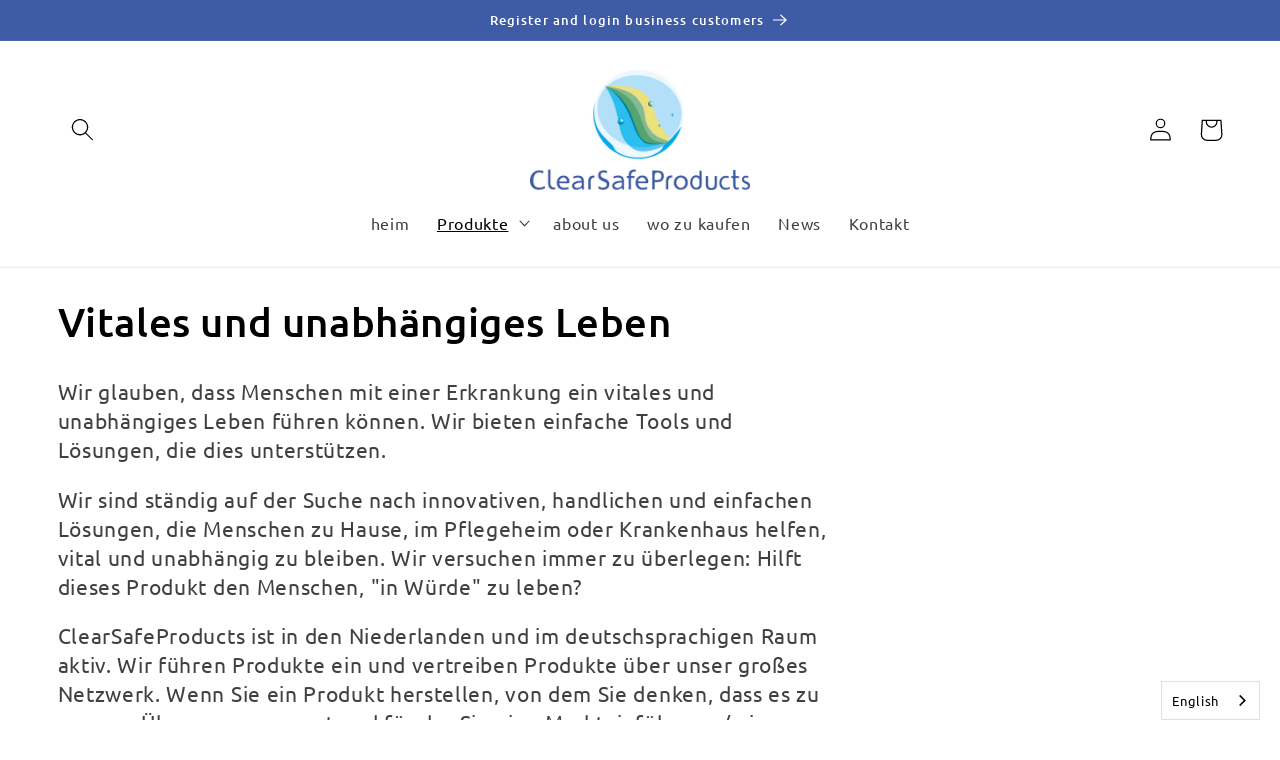

--- FILE ---
content_type: text/html; charset=utf-8
request_url: https://clearsafeproducts.com/de-en/collections/vitaal-en-zelfstandig-leven
body_size: 46977
content:







    
        
        
        
    



    
    
        
        
        
    



    
    
        
        
        
    



    
    
        
        
        
    



<!doctype html>
<html class="no-js" lang="de">
  <head>
    <!-- Google Tag Manager -->
<script>(function(w,d,s,l,i){w[l]=w[l]||[];w[l].push({'gtm.start':
new Date().getTime(),event:'gtm.js'});var f=d.getElementsByTagName(s)[0],
j=d.createElement(s),dl=l!='dataLayer'?'&l='+l:'';j.async=true;j.src=
'https://www.googletagmanager.com/gtm.js?id='+i+dl;f.parentNode.insertBefore(j,f);
})(window,document,'script','dataLayer','GTM-NKS3THF3');</script>
<!-- End Google Tag Manager -->
    
    <link href="//clearsafeproducts.com/cdn/shop/t/2/assets/tiny.content.min.css?v=826" rel="stylesheet" type="text/css" media="all" />
    <meta charset="utf-8">
    <meta http-equiv="X-UA-Compatible" content="IE=edge">
    <meta name="viewport" content="width=device-width,initial-scale=1">
    <meta name="theme-color" content="">
    <meta name="google-site-verification" content="BlFkDQxpXzAa74ipqfUXsSD1VPV8-FVnuI_k2w4s4pI" />
    <link rel="canonical" href="https://clearsafeproducts.com/de-en/collections/vitaal-en-zelfstandig-leven">
    <link rel="preconnect" href="https://cdn.shopify.com" crossorigin><link rel="icon" type="image/png" href="//clearsafeproducts.com/cdn/shop/files/ClearSafeProducts-favicon.png?crop=center&height=32&v=1678699171&width=32"><link rel="preconnect" href="https://fonts.shopifycdn.com" crossorigin><title>
      Vitales und unabhängiges Leben
 &ndash; ClearSafeProducts</title>

    
      <meta name="description" content="Wir glauben, dass Menschen mit einer Erkrankung ein vitales und unabhängiges Leben führen können. Wir bieten einfache Tools und Lösungen, die dies unterstützen. Wir sind ständig auf der Suche nach innovativen, handlichen und einfachen Lösungen, die Menschen zu Hause, im Pflegeheim oder Krankenhaus helfen, vital und una">
    

    

<meta property="og:site_name" content="ClearSafeProducts">
<meta property="og:url" content="https://clearsafeproducts.com/de-en/collections/vitaal-en-zelfstandig-leven">
<meta property="og:title" content="Vitales und unabhängiges Leben">
<meta property="og:type" content="website">
<meta property="og:description" content="Wir glauben, dass Menschen mit einer Erkrankung ein vitales und unabhängiges Leben führen können. Wir bieten einfache Tools und Lösungen, die dies unterstützen. Wir sind ständig auf der Suche nach innovativen, handlichen und einfachen Lösungen, die Menschen zu Hause, im Pflegeheim oder Krankenhaus helfen, vital und una"><meta property="og:image" content="http://clearsafeproducts.com/cdn/shop/collections/druppelbril-fles.png?v=1678893268">
  <meta property="og:image:secure_url" content="https://clearsafeproducts.com/cdn/shop/collections/druppelbril-fles.png?v=1678893268">
  <meta property="og:image:width" content="500">
  <meta property="og:image:height" content="500"><meta name="twitter:card" content="summary_large_image">
<meta name="twitter:title" content="Vitales und unabhängiges Leben">
<meta name="twitter:description" content="Wir glauben, dass Menschen mit einer Erkrankung ein vitales und unabhängiges Leben führen können. Wir bieten einfache Tools und Lösungen, die dies unterstützen. Wir sind ständig auf der Suche nach innovativen, handlichen und einfachen Lösungen, die Menschen zu Hause, im Pflegeheim oder Krankenhaus helfen, vital und una">


    <script src="//clearsafeproducts.com/cdn/shop/t/2/assets/constants.js?v=165488195745554878101678455113" defer="defer"></script>
    <script src="//clearsafeproducts.com/cdn/shop/t/2/assets/pubsub.js?v=2921868252632587581678455114" defer="defer"></script>
    <script src="//clearsafeproducts.com/cdn/shop/t/2/assets/global.js?v=86451985342331143481684141820" defer="defer"></script>
    <script>window.performance && window.performance.mark && window.performance.mark('shopify.content_for_header.start');</script><meta name="google-site-verification" content="4vQBWUKfR0qAoq5M3HLVNRUiMWdlXrGSIh1ocDOXivo">
<meta id="shopify-digital-wallet" name="shopify-digital-wallet" content="/55343251621/digital_wallets/dialog">
<meta name="shopify-checkout-api-token" content="7b25961575d246d363fe7000bbf3db28">
<meta id="in-context-paypal-metadata" data-shop-id="55343251621" data-venmo-supported="false" data-environment="production" data-locale="de_DE" data-paypal-v4="true" data-currency="EUR">
<link rel="alternate" type="application/atom+xml" title="Feed" href="/de-en/collections/vitaal-en-zelfstandig-leven.atom" />
<link rel="alternate" hreflang="x-default" href="https://clearsafeproducts.com/collections/vitaal-en-zelfstandig-leven">
<link rel="alternate" hreflang="nl" href="https://clearsafeproducts.com/collections/vitaal-en-zelfstandig-leven">
<link rel="alternate" hreflang="de" href="https://clearsafeproducts.com/de/collections/vitaal-en-zelfstandig-leven">
<link rel="alternate" hreflang="en" href="https://clearsafeproducts.com/en/collections/vitaal-en-zelfstandig-leven">
<link rel="alternate" hreflang="fr" href="https://clearsafeproducts.com/fr/collections/vitaal-en-zelfstandig-leven">
<link rel="alternate" hreflang="en-DK" href="https://clearsafeproducts.com/en-sc/collections/vitaal-en-zelfstandig-leven">
<link rel="alternate" hreflang="nl-DK" href="https://clearsafeproducts.com/nl-sc/collections/vitaal-en-zelfstandig-leven">
<link rel="alternate" hreflang="fr-DK" href="https://clearsafeproducts.com/fr-sc/collections/vitaal-en-zelfstandig-leven">
<link rel="alternate" hreflang="de-DK" href="https://clearsafeproducts.com/de-sc/collections/vitaal-en-zelfstandig-leven">
<link rel="alternate" hreflang="en-FI" href="https://clearsafeproducts.com/en-sc/collections/vitaal-en-zelfstandig-leven">
<link rel="alternate" hreflang="nl-FI" href="https://clearsafeproducts.com/nl-sc/collections/vitaal-en-zelfstandig-leven">
<link rel="alternate" hreflang="fr-FI" href="https://clearsafeproducts.com/fr-sc/collections/vitaal-en-zelfstandig-leven">
<link rel="alternate" hreflang="de-FI" href="https://clearsafeproducts.com/de-sc/collections/vitaal-en-zelfstandig-leven">
<link rel="alternate" hreflang="en-NO" href="https://clearsafeproducts.com/en-sc/collections/vitaal-en-zelfstandig-leven">
<link rel="alternate" hreflang="nl-NO" href="https://clearsafeproducts.com/nl-sc/collections/vitaal-en-zelfstandig-leven">
<link rel="alternate" hreflang="fr-NO" href="https://clearsafeproducts.com/fr-sc/collections/vitaal-en-zelfstandig-leven">
<link rel="alternate" hreflang="de-NO" href="https://clearsafeproducts.com/de-sc/collections/vitaal-en-zelfstandig-leven">
<link rel="alternate" hreflang="de-DE" href="https://clearsafeproducts.com/de-de/collections/vitaal-en-zelfstandig-leven">
<link rel="alternate" hreflang="en-DE" href="https://clearsafeproducts.com/en-de/collections/vitaal-en-zelfstandig-leven">
<link rel="alternate" hreflang="fr-DE" href="https://clearsafeproducts.com/fr-de/collections/vitaal-en-zelfstandig-leven">
<link rel="alternate" hreflang="nl-DE" href="https://clearsafeproducts.com/nl-de/collections/vitaal-en-zelfstandig-leven">
<link rel="alternate" hreflang="de-AT" href="https://clearsafeproducts.com/de-de/collections/vitaal-en-zelfstandig-leven">
<link rel="alternate" hreflang="en-AT" href="https://clearsafeproducts.com/en-de/collections/vitaal-en-zelfstandig-leven">
<link rel="alternate" hreflang="fr-AT" href="https://clearsafeproducts.com/fr-de/collections/vitaal-en-zelfstandig-leven">
<link rel="alternate" hreflang="nl-AT" href="https://clearsafeproducts.com/nl-de/collections/vitaal-en-zelfstandig-leven">
<link rel="alternate" hreflang="de-LU" href="https://clearsafeproducts.com/de-lu/collections/vitaal-en-zelfstandig-leven">
<link rel="alternate" hreflang="en-LU" href="https://clearsafeproducts.com/en-lu/collections/vitaal-en-zelfstandig-leven">
<link rel="alternate" hreflang="fr-LU" href="https://clearsafeproducts.com/fr-lu/collections/vitaal-en-zelfstandig-leven">
<link rel="alternate" hreflang="nl-LU" href="https://clearsafeproducts.com/nl-lu/collections/vitaal-en-zelfstandig-leven">
<link rel="alternate" hreflang="en-GB" href="https://clearsafeproducts.com/en-gb/collections/vitaal-en-zelfstandig-leven">
<link rel="alternate" hreflang="de-GB" href="https://clearsafeproducts.com/de-gb/collections/vitaal-en-zelfstandig-leven">
<link rel="alternate" hreflang="fr-GB" href="https://clearsafeproducts.com/fr-gb/collections/vitaal-en-zelfstandig-leven">
<link rel="alternate" hreflang="nl-GB" href="https://clearsafeproducts.com/nl-gb/collections/vitaal-en-zelfstandig-leven">
<link rel="alternate" hreflang="en-CZ" href="https://clearsafeproducts.com/en-en/collections/vitaal-en-zelfstandig-leven">
<link rel="alternate" hreflang="de-CZ" href="https://clearsafeproducts.com/de-en/collections/vitaal-en-zelfstandig-leven">
<link rel="alternate" hreflang="fr-CZ" href="https://clearsafeproducts.com/fr-en/collections/vitaal-en-zelfstandig-leven">
<link rel="alternate" hreflang="nl-CZ" href="https://clearsafeproducts.com/nl-en/collections/vitaal-en-zelfstandig-leven">
<link rel="alternate" hreflang="en-HR" href="https://clearsafeproducts.com/en-en/collections/vitaal-en-zelfstandig-leven">
<link rel="alternate" hreflang="de-HR" href="https://clearsafeproducts.com/de-en/collections/vitaal-en-zelfstandig-leven">
<link rel="alternate" hreflang="fr-HR" href="https://clearsafeproducts.com/fr-en/collections/vitaal-en-zelfstandig-leven">
<link rel="alternate" hreflang="nl-HR" href="https://clearsafeproducts.com/nl-en/collections/vitaal-en-zelfstandig-leven">
<link rel="alternate" hreflang="en-HU" href="https://clearsafeproducts.com/en-en/collections/vitaal-en-zelfstandig-leven">
<link rel="alternate" hreflang="de-HU" href="https://clearsafeproducts.com/de-en/collections/vitaal-en-zelfstandig-leven">
<link rel="alternate" hreflang="fr-HU" href="https://clearsafeproducts.com/fr-en/collections/vitaal-en-zelfstandig-leven">
<link rel="alternate" hreflang="nl-HU" href="https://clearsafeproducts.com/nl-en/collections/vitaal-en-zelfstandig-leven">
<link rel="alternate" hreflang="en-IT" href="https://clearsafeproducts.com/en-en/collections/vitaal-en-zelfstandig-leven">
<link rel="alternate" hreflang="de-IT" href="https://clearsafeproducts.com/de-en/collections/vitaal-en-zelfstandig-leven">
<link rel="alternate" hreflang="fr-IT" href="https://clearsafeproducts.com/fr-en/collections/vitaal-en-zelfstandig-leven">
<link rel="alternate" hreflang="nl-IT" href="https://clearsafeproducts.com/nl-en/collections/vitaal-en-zelfstandig-leven">
<link rel="alternate" hreflang="en-LT" href="https://clearsafeproducts.com/en-en/collections/vitaal-en-zelfstandig-leven">
<link rel="alternate" hreflang="de-LT" href="https://clearsafeproducts.com/de-en/collections/vitaal-en-zelfstandig-leven">
<link rel="alternate" hreflang="fr-LT" href="https://clearsafeproducts.com/fr-en/collections/vitaal-en-zelfstandig-leven">
<link rel="alternate" hreflang="nl-LT" href="https://clearsafeproducts.com/nl-en/collections/vitaal-en-zelfstandig-leven">
<link rel="alternate" hreflang="en-LV" href="https://clearsafeproducts.com/en-en/collections/vitaal-en-zelfstandig-leven">
<link rel="alternate" hreflang="de-LV" href="https://clearsafeproducts.com/de-en/collections/vitaal-en-zelfstandig-leven">
<link rel="alternate" hreflang="fr-LV" href="https://clearsafeproducts.com/fr-en/collections/vitaal-en-zelfstandig-leven">
<link rel="alternate" hreflang="nl-LV" href="https://clearsafeproducts.com/nl-en/collections/vitaal-en-zelfstandig-leven">
<link rel="alternate" hreflang="en-PL" href="https://clearsafeproducts.com/en-en/collections/vitaal-en-zelfstandig-leven">
<link rel="alternate" hreflang="de-PL" href="https://clearsafeproducts.com/de-en/collections/vitaal-en-zelfstandig-leven">
<link rel="alternate" hreflang="fr-PL" href="https://clearsafeproducts.com/fr-en/collections/vitaal-en-zelfstandig-leven">
<link rel="alternate" hreflang="nl-PL" href="https://clearsafeproducts.com/nl-en/collections/vitaal-en-zelfstandig-leven">
<link rel="alternate" hreflang="en-SI" href="https://clearsafeproducts.com/en-en/collections/vitaal-en-zelfstandig-leven">
<link rel="alternate" hreflang="de-SI" href="https://clearsafeproducts.com/de-en/collections/vitaal-en-zelfstandig-leven">
<link rel="alternate" hreflang="fr-SI" href="https://clearsafeproducts.com/fr-en/collections/vitaal-en-zelfstandig-leven">
<link rel="alternate" hreflang="nl-SI" href="https://clearsafeproducts.com/nl-en/collections/vitaal-en-zelfstandig-leven">
<link rel="alternate" hreflang="en-SK" href="https://clearsafeproducts.com/en-en/collections/vitaal-en-zelfstandig-leven">
<link rel="alternate" hreflang="de-SK" href="https://clearsafeproducts.com/de-en/collections/vitaal-en-zelfstandig-leven">
<link rel="alternate" hreflang="fr-SK" href="https://clearsafeproducts.com/fr-en/collections/vitaal-en-zelfstandig-leven">
<link rel="alternate" hreflang="nl-SK" href="https://clearsafeproducts.com/nl-en/collections/vitaal-en-zelfstandig-leven">
<link rel="alternate" hreflang="en-EE" href="https://clearsafeproducts.com/en-en/collections/vitaal-en-zelfstandig-leven">
<link rel="alternate" hreflang="de-EE" href="https://clearsafeproducts.com/de-en/collections/vitaal-en-zelfstandig-leven">
<link rel="alternate" hreflang="fr-EE" href="https://clearsafeproducts.com/fr-en/collections/vitaal-en-zelfstandig-leven">
<link rel="alternate" hreflang="nl-EE" href="https://clearsafeproducts.com/nl-en/collections/vitaal-en-zelfstandig-leven">
<link rel="alternate" hreflang="en-IE" href="https://clearsafeproducts.com/en-en/collections/vitaal-en-zelfstandig-leven">
<link rel="alternate" hreflang="de-IE" href="https://clearsafeproducts.com/de-en/collections/vitaal-en-zelfstandig-leven">
<link rel="alternate" hreflang="fr-IE" href="https://clearsafeproducts.com/fr-en/collections/vitaal-en-zelfstandig-leven">
<link rel="alternate" hreflang="nl-IE" href="https://clearsafeproducts.com/nl-en/collections/vitaal-en-zelfstandig-leven">
<link rel="alternate" hreflang="en-RO" href="https://clearsafeproducts.com/en-en/collections/vitaal-en-zelfstandig-leven">
<link rel="alternate" hreflang="de-RO" href="https://clearsafeproducts.com/de-en/collections/vitaal-en-zelfstandig-leven">
<link rel="alternate" hreflang="fr-RO" href="https://clearsafeproducts.com/fr-en/collections/vitaal-en-zelfstandig-leven">
<link rel="alternate" hreflang="nl-RO" href="https://clearsafeproducts.com/nl-en/collections/vitaal-en-zelfstandig-leven">
<link rel="alternate" hreflang="en-ES" href="https://clearsafeproducts.com/en-es/collections/vitaal-en-zelfstandig-leven">
<link rel="alternate" hreflang="nl-ES" href="https://clearsafeproducts.com/nl-es/collections/vitaal-en-zelfstandig-leven">
<link rel="alternate" hreflang="fr-ES" href="https://clearsafeproducts.com/fr-es/collections/vitaal-en-zelfstandig-leven">
<link rel="alternate" hreflang="de-ES" href="https://clearsafeproducts.com/de-es/collections/vitaal-en-zelfstandig-leven">
<link rel="alternate" hreflang="en-PT" href="https://clearsafeproducts.com/en-es/collections/vitaal-en-zelfstandig-leven">
<link rel="alternate" hreflang="nl-PT" href="https://clearsafeproducts.com/nl-es/collections/vitaal-en-zelfstandig-leven">
<link rel="alternate" hreflang="fr-PT" href="https://clearsafeproducts.com/fr-es/collections/vitaal-en-zelfstandig-leven">
<link rel="alternate" hreflang="de-PT" href="https://clearsafeproducts.com/de-es/collections/vitaal-en-zelfstandig-leven">
<link rel="alternate" hreflang="nl-CH" href="https://clearsafeproducts.com/nl-ch/collections/vitaal-en-zelfstandig-leven">
<link rel="alternate" hreflang="fr-FR" href="https://clearsafeproducts.com/fr-fr/collections/vitaal-en-zelfstandig-leven">
<link rel="alternate" hreflang="de-FR" href="https://clearsafeproducts.com/de-fr/collections/vitaal-en-zelfstandig-leven">
<link rel="alternate" hreflang="en-FR" href="https://clearsafeproducts.com/en-fr/collections/vitaal-en-zelfstandig-leven">
<link rel="alternate" hreflang="nl-FR" href="https://clearsafeproducts.com/nl-fr/collections/vitaal-en-zelfstandig-leven">
<link rel="alternate" type="application/json+oembed" href="https://clearsafeproducts.com/de-en/collections/vitaal-en-zelfstandig-leven.oembed">
<script async="async" src="/checkouts/internal/preloads.js?locale=de-HR"></script>
<link rel="preconnect" href="https://shop.app" crossorigin="anonymous">
<script async="async" src="https://shop.app/checkouts/internal/preloads.js?locale=de-HR&shop_id=55343251621" crossorigin="anonymous"></script>
<script id="apple-pay-shop-capabilities" type="application/json">{"shopId":55343251621,"countryCode":"NL","currencyCode":"EUR","merchantCapabilities":["supports3DS"],"merchantId":"gid:\/\/shopify\/Shop\/55343251621","merchantName":"ClearSafeProducts","requiredBillingContactFields":["postalAddress","email"],"requiredShippingContactFields":["postalAddress","email"],"shippingType":"shipping","supportedNetworks":["visa","maestro","masterCard","amex"],"total":{"type":"pending","label":"ClearSafeProducts","amount":"1.00"},"shopifyPaymentsEnabled":true,"supportsSubscriptions":true}</script>
<script id="shopify-features" type="application/json">{"accessToken":"7b25961575d246d363fe7000bbf3db28","betas":["rich-media-storefront-analytics"],"domain":"clearsafeproducts.com","predictiveSearch":true,"shopId":55343251621,"locale":"de"}</script>
<script>var Shopify = Shopify || {};
Shopify.shop = "clearsafeproducts.myshopify.com";
Shopify.locale = "de";
Shopify.currency = {"active":"EUR","rate":"1.0"};
Shopify.country = "HR";
Shopify.theme = {"name":"Dawn","id":132306993317,"schema_name":"Dawn","schema_version":"8.0.1","theme_store_id":887,"role":"main"};
Shopify.theme.handle = "null";
Shopify.theme.style = {"id":null,"handle":null};
Shopify.cdnHost = "clearsafeproducts.com/cdn";
Shopify.routes = Shopify.routes || {};
Shopify.routes.root = "/de-en/";</script>
<script type="module">!function(o){(o.Shopify=o.Shopify||{}).modules=!0}(window);</script>
<script>!function(o){function n(){var o=[];function n(){o.push(Array.prototype.slice.apply(arguments))}return n.q=o,n}var t=o.Shopify=o.Shopify||{};t.loadFeatures=n(),t.autoloadFeatures=n()}(window);</script>
<script>
  window.ShopifyPay = window.ShopifyPay || {};
  window.ShopifyPay.apiHost = "shop.app\/pay";
  window.ShopifyPay.redirectState = null;
</script>
<script id="shop-js-analytics" type="application/json">{"pageType":"collection"}</script>
<script defer="defer" async type="module" src="//clearsafeproducts.com/cdn/shopifycloud/shop-js/modules/v2/client.init-shop-cart-sync_e98Ab_XN.de.esm.js"></script>
<script defer="defer" async type="module" src="//clearsafeproducts.com/cdn/shopifycloud/shop-js/modules/v2/chunk.common_Pcw9EP95.esm.js"></script>
<script defer="defer" async type="module" src="//clearsafeproducts.com/cdn/shopifycloud/shop-js/modules/v2/chunk.modal_CzmY4ZhL.esm.js"></script>
<script type="module">
  await import("//clearsafeproducts.com/cdn/shopifycloud/shop-js/modules/v2/client.init-shop-cart-sync_e98Ab_XN.de.esm.js");
await import("//clearsafeproducts.com/cdn/shopifycloud/shop-js/modules/v2/chunk.common_Pcw9EP95.esm.js");
await import("//clearsafeproducts.com/cdn/shopifycloud/shop-js/modules/v2/chunk.modal_CzmY4ZhL.esm.js");

  window.Shopify.SignInWithShop?.initShopCartSync?.({"fedCMEnabled":true,"windoidEnabled":true});

</script>
<script>
  window.Shopify = window.Shopify || {};
  if (!window.Shopify.featureAssets) window.Shopify.featureAssets = {};
  window.Shopify.featureAssets['shop-js'] = {"shop-cart-sync":["modules/v2/client.shop-cart-sync_DazCVyJ3.de.esm.js","modules/v2/chunk.common_Pcw9EP95.esm.js","modules/v2/chunk.modal_CzmY4ZhL.esm.js"],"init-fed-cm":["modules/v2/client.init-fed-cm_D0AulfmK.de.esm.js","modules/v2/chunk.common_Pcw9EP95.esm.js","modules/v2/chunk.modal_CzmY4ZhL.esm.js"],"shop-cash-offers":["modules/v2/client.shop-cash-offers_BISyWFEA.de.esm.js","modules/v2/chunk.common_Pcw9EP95.esm.js","modules/v2/chunk.modal_CzmY4ZhL.esm.js"],"shop-login-button":["modules/v2/client.shop-login-button_D_c1vx_E.de.esm.js","modules/v2/chunk.common_Pcw9EP95.esm.js","modules/v2/chunk.modal_CzmY4ZhL.esm.js"],"pay-button":["modules/v2/client.pay-button_CHADzJ4g.de.esm.js","modules/v2/chunk.common_Pcw9EP95.esm.js","modules/v2/chunk.modal_CzmY4ZhL.esm.js"],"shop-button":["modules/v2/client.shop-button_CQnD2U3v.de.esm.js","modules/v2/chunk.common_Pcw9EP95.esm.js","modules/v2/chunk.modal_CzmY4ZhL.esm.js"],"avatar":["modules/v2/client.avatar_BTnouDA3.de.esm.js"],"init-windoid":["modules/v2/client.init-windoid_CmA0-hrC.de.esm.js","modules/v2/chunk.common_Pcw9EP95.esm.js","modules/v2/chunk.modal_CzmY4ZhL.esm.js"],"init-shop-for-new-customer-accounts":["modules/v2/client.init-shop-for-new-customer-accounts_BCzC_Mib.de.esm.js","modules/v2/client.shop-login-button_D_c1vx_E.de.esm.js","modules/v2/chunk.common_Pcw9EP95.esm.js","modules/v2/chunk.modal_CzmY4ZhL.esm.js"],"init-shop-email-lookup-coordinator":["modules/v2/client.init-shop-email-lookup-coordinator_DYzOit4u.de.esm.js","modules/v2/chunk.common_Pcw9EP95.esm.js","modules/v2/chunk.modal_CzmY4ZhL.esm.js"],"init-shop-cart-sync":["modules/v2/client.init-shop-cart-sync_e98Ab_XN.de.esm.js","modules/v2/chunk.common_Pcw9EP95.esm.js","modules/v2/chunk.modal_CzmY4ZhL.esm.js"],"shop-toast-manager":["modules/v2/client.shop-toast-manager_Bc-1elH8.de.esm.js","modules/v2/chunk.common_Pcw9EP95.esm.js","modules/v2/chunk.modal_CzmY4ZhL.esm.js"],"init-customer-accounts":["modules/v2/client.init-customer-accounts_CqlRHmZs.de.esm.js","modules/v2/client.shop-login-button_D_c1vx_E.de.esm.js","modules/v2/chunk.common_Pcw9EP95.esm.js","modules/v2/chunk.modal_CzmY4ZhL.esm.js"],"init-customer-accounts-sign-up":["modules/v2/client.init-customer-accounts-sign-up_DZmBw6yB.de.esm.js","modules/v2/client.shop-login-button_D_c1vx_E.de.esm.js","modules/v2/chunk.common_Pcw9EP95.esm.js","modules/v2/chunk.modal_CzmY4ZhL.esm.js"],"shop-follow-button":["modules/v2/client.shop-follow-button_Cx-w7rSq.de.esm.js","modules/v2/chunk.common_Pcw9EP95.esm.js","modules/v2/chunk.modal_CzmY4ZhL.esm.js"],"checkout-modal":["modules/v2/client.checkout-modal_Djjmh8qM.de.esm.js","modules/v2/chunk.common_Pcw9EP95.esm.js","modules/v2/chunk.modal_CzmY4ZhL.esm.js"],"shop-login":["modules/v2/client.shop-login_DMZMgoZf.de.esm.js","modules/v2/chunk.common_Pcw9EP95.esm.js","modules/v2/chunk.modal_CzmY4ZhL.esm.js"],"lead-capture":["modules/v2/client.lead-capture_SqejaEd8.de.esm.js","modules/v2/chunk.common_Pcw9EP95.esm.js","modules/v2/chunk.modal_CzmY4ZhL.esm.js"],"payment-terms":["modules/v2/client.payment-terms_DUeEqFTJ.de.esm.js","modules/v2/chunk.common_Pcw9EP95.esm.js","modules/v2/chunk.modal_CzmY4ZhL.esm.js"]};
</script>
<script>(function() {
  var isLoaded = false;
  function asyncLoad() {
    if (isLoaded) return;
    isLoaded = true;
    var urls = ["https:\/\/cdn.weglot.com\/weglot_script_tag.js?shop=clearsafeproducts.myshopify.com","https:\/\/cdn.shopify.com\/s\/files\/1\/0553\/4325\/1621\/t\/2\/assets\/timo.subscription.js?v=1682423723\u0026shop=clearsafeproducts.myshopify.com","\/\/cdn.shopify.com\/proxy\/5f36ae285eb11ed915f0646b15ada6c2563c997c8d2aa7c4ea425fa6a1546ea9\/b2b-solution.bsscommerce.com\/js\/bss-b2b-cp.js?shop=clearsafeproducts.myshopify.com\u0026sp-cache-control=cHVibGljLCBtYXgtYWdlPTkwMA"];
    for (var i = 0; i < urls.length; i++) {
      var s = document.createElement('script');
      s.type = 'text/javascript';
      s.async = true;
      s.src = urls[i];
      var x = document.getElementsByTagName('script')[0];
      x.parentNode.insertBefore(s, x);
    }
  };
  if(window.attachEvent) {
    window.attachEvent('onload', asyncLoad);
  } else {
    window.addEventListener('load', asyncLoad, false);
  }
})();</script>
<script id="__st">var __st={"a":55343251621,"offset":3600,"reqid":"e0dd834b-06c7-451e-b79d-31da76095e6c-1769269812","pageurl":"clearsafeproducts.com\/de-en\/collections\/vitaal-en-zelfstandig-leven","u":"a171ce53cbb6","p":"collection","rtyp":"collection","rid":293368430757};</script>
<script>window.ShopifyPaypalV4VisibilityTracking = true;</script>
<script id="captcha-bootstrap">!function(){'use strict';const t='contact',e='account',n='new_comment',o=[[t,t],['blogs',n],['comments',n],[t,'customer']],c=[[e,'customer_login'],[e,'guest_login'],[e,'recover_customer_password'],[e,'create_customer']],r=t=>t.map((([t,e])=>`form[action*='/${t}']:not([data-nocaptcha='true']) input[name='form_type'][value='${e}']`)).join(','),a=t=>()=>t?[...document.querySelectorAll(t)].map((t=>t.form)):[];function s(){const t=[...o],e=r(t);return a(e)}const i='password',u='form_key',d=['recaptcha-v3-token','g-recaptcha-response','h-captcha-response',i],f=()=>{try{return window.sessionStorage}catch{return}},m='__shopify_v',_=t=>t.elements[u];function p(t,e,n=!1){try{const o=window.sessionStorage,c=JSON.parse(o.getItem(e)),{data:r}=function(t){const{data:e,action:n}=t;return t[m]||n?{data:e,action:n}:{data:t,action:n}}(c);for(const[e,n]of Object.entries(r))t.elements[e]&&(t.elements[e].value=n);n&&o.removeItem(e)}catch(o){console.error('form repopulation failed',{error:o})}}const l='form_type',E='cptcha';function T(t){t.dataset[E]=!0}const w=window,h=w.document,L='Shopify',v='ce_forms',y='captcha';let A=!1;((t,e)=>{const n=(g='f06e6c50-85a8-45c8-87d0-21a2b65856fe',I='https://cdn.shopify.com/shopifycloud/storefront-forms-hcaptcha/ce_storefront_forms_captcha_hcaptcha.v1.5.2.iife.js',D={infoText:'Durch hCaptcha geschützt',privacyText:'Datenschutz',termsText:'Allgemeine Geschäftsbedingungen'},(t,e,n)=>{const o=w[L][v],c=o.bindForm;if(c)return c(t,g,e,D).then(n);var r;o.q.push([[t,g,e,D],n]),r=I,A||(h.body.append(Object.assign(h.createElement('script'),{id:'captcha-provider',async:!0,src:r})),A=!0)});var g,I,D;w[L]=w[L]||{},w[L][v]=w[L][v]||{},w[L][v].q=[],w[L][y]=w[L][y]||{},w[L][y].protect=function(t,e){n(t,void 0,e),T(t)},Object.freeze(w[L][y]),function(t,e,n,w,h,L){const[v,y,A,g]=function(t,e,n){const i=e?o:[],u=t?c:[],d=[...i,...u],f=r(d),m=r(i),_=r(d.filter((([t,e])=>n.includes(e))));return[a(f),a(m),a(_),s()]}(w,h,L),I=t=>{const e=t.target;return e instanceof HTMLFormElement?e:e&&e.form},D=t=>v().includes(t);t.addEventListener('submit',(t=>{const e=I(t);if(!e)return;const n=D(e)&&!e.dataset.hcaptchaBound&&!e.dataset.recaptchaBound,o=_(e),c=g().includes(e)&&(!o||!o.value);(n||c)&&t.preventDefault(),c&&!n&&(function(t){try{if(!f())return;!function(t){const e=f();if(!e)return;const n=_(t);if(!n)return;const o=n.value;o&&e.removeItem(o)}(t);const e=Array.from(Array(32),(()=>Math.random().toString(36)[2])).join('');!function(t,e){_(t)||t.append(Object.assign(document.createElement('input'),{type:'hidden',name:u})),t.elements[u].value=e}(t,e),function(t,e){const n=f();if(!n)return;const o=[...t.querySelectorAll(`input[type='${i}']`)].map((({name:t})=>t)),c=[...d,...o],r={};for(const[a,s]of new FormData(t).entries())c.includes(a)||(r[a]=s);n.setItem(e,JSON.stringify({[m]:1,action:t.action,data:r}))}(t,e)}catch(e){console.error('failed to persist form',e)}}(e),e.submit())}));const S=(t,e)=>{t&&!t.dataset[E]&&(n(t,e.some((e=>e===t))),T(t))};for(const o of['focusin','change'])t.addEventListener(o,(t=>{const e=I(t);D(e)&&S(e,y())}));const B=e.get('form_key'),M=e.get(l),P=B&&M;t.addEventListener('DOMContentLoaded',(()=>{const t=y();if(P)for(const e of t)e.elements[l].value===M&&p(e,B);[...new Set([...A(),...v().filter((t=>'true'===t.dataset.shopifyCaptcha))])].forEach((e=>S(e,t)))}))}(h,new URLSearchParams(w.location.search),n,t,e,['guest_login'])})(!0,!0)}();</script>
<script integrity="sha256-4kQ18oKyAcykRKYeNunJcIwy7WH5gtpwJnB7kiuLZ1E=" data-source-attribution="shopify.loadfeatures" defer="defer" src="//clearsafeproducts.com/cdn/shopifycloud/storefront/assets/storefront/load_feature-a0a9edcb.js" crossorigin="anonymous"></script>
<script crossorigin="anonymous" defer="defer" src="//clearsafeproducts.com/cdn/shopifycloud/storefront/assets/shopify_pay/storefront-65b4c6d7.js?v=20250812"></script>
<script data-source-attribution="shopify.dynamic_checkout.dynamic.init">var Shopify=Shopify||{};Shopify.PaymentButton=Shopify.PaymentButton||{isStorefrontPortableWallets:!0,init:function(){window.Shopify.PaymentButton.init=function(){};var t=document.createElement("script");t.src="https://clearsafeproducts.com/cdn/shopifycloud/portable-wallets/latest/portable-wallets.de.js",t.type="module",document.head.appendChild(t)}};
</script>
<script data-source-attribution="shopify.dynamic_checkout.buyer_consent">
  function portableWalletsHideBuyerConsent(e){var t=document.getElementById("shopify-buyer-consent"),n=document.getElementById("shopify-subscription-policy-button");t&&n&&(t.classList.add("hidden"),t.setAttribute("aria-hidden","true"),n.removeEventListener("click",e))}function portableWalletsShowBuyerConsent(e){var t=document.getElementById("shopify-buyer-consent"),n=document.getElementById("shopify-subscription-policy-button");t&&n&&(t.classList.remove("hidden"),t.removeAttribute("aria-hidden"),n.addEventListener("click",e))}window.Shopify?.PaymentButton&&(window.Shopify.PaymentButton.hideBuyerConsent=portableWalletsHideBuyerConsent,window.Shopify.PaymentButton.showBuyerConsent=portableWalletsShowBuyerConsent);
</script>
<script data-source-attribution="shopify.dynamic_checkout.cart.bootstrap">document.addEventListener("DOMContentLoaded",(function(){function t(){return document.querySelector("shopify-accelerated-checkout-cart, shopify-accelerated-checkout")}if(t())Shopify.PaymentButton.init();else{new MutationObserver((function(e,n){t()&&(Shopify.PaymentButton.init(),n.disconnect())})).observe(document.body,{childList:!0,subtree:!0})}}));
</script>
<link id="shopify-accelerated-checkout-styles" rel="stylesheet" media="screen" href="https://clearsafeproducts.com/cdn/shopifycloud/portable-wallets/latest/accelerated-checkout-backwards-compat.css" crossorigin="anonymous">
<style id="shopify-accelerated-checkout-cart">
        #shopify-buyer-consent {
  margin-top: 1em;
  display: inline-block;
  width: 100%;
}

#shopify-buyer-consent.hidden {
  display: none;
}

#shopify-subscription-policy-button {
  background: none;
  border: none;
  padding: 0;
  text-decoration: underline;
  font-size: inherit;
  cursor: pointer;
}

#shopify-subscription-policy-button::before {
  box-shadow: none;
}

      </style>
<script id="sections-script" data-sections="header,footer" defer="defer" src="//clearsafeproducts.com/cdn/shop/t/2/compiled_assets/scripts.js?v=826"></script>
<script>window.performance && window.performance.mark && window.performance.mark('shopify.content_for_header.end');</script>


    <style data-shopify>
      @font-face {
  font-family: Ubuntu;
  font-weight: 400;
  font-style: normal;
  font-display: swap;
  src: url("//clearsafeproducts.com/cdn/fonts/ubuntu/ubuntu_n4.2c466c9d72970fbeeea5774a5658b256f03b28fd.woff2") format("woff2"),
       url("//clearsafeproducts.com/cdn/fonts/ubuntu/ubuntu_n4.7d58d3bbaa6e4145f1df3f31b336b0f96f56885c.woff") format("woff");
}

      @font-face {
  font-family: Ubuntu;
  font-weight: 700;
  font-style: normal;
  font-display: swap;
  src: url("//clearsafeproducts.com/cdn/fonts/ubuntu/ubuntu_n7.4a6a6a4bfdf210d52361d51ed5ba695d22312936.woff2") format("woff2"),
       url("//clearsafeproducts.com/cdn/fonts/ubuntu/ubuntu_n7.fa4aeac3536c478d3ad5cc842b960c40fcfddac6.woff") format("woff");
}

      @font-face {
  font-family: Ubuntu;
  font-weight: 400;
  font-style: italic;
  font-display: swap;
  src: url("//clearsafeproducts.com/cdn/fonts/ubuntu/ubuntu_i4.e583bb209b0be46b8bdac75f5d80113af7f36c94.woff2") format("woff2"),
       url("//clearsafeproducts.com/cdn/fonts/ubuntu/ubuntu_i4.d7a0a3b4fccf4ef458e998326e91421401b23b79.woff") format("woff");
}

      @font-face {
  font-family: Ubuntu;
  font-weight: 700;
  font-style: italic;
  font-display: swap;
  src: url("//clearsafeproducts.com/cdn/fonts/ubuntu/ubuntu_i7.737f77bbb44c144d52150838348be2537a57490f.woff2") format("woff2"),
       url("//clearsafeproducts.com/cdn/fonts/ubuntu/ubuntu_i7.55fd28057e8c2d7cc06dd78c018208f4caeab515.woff") format("woff");
}

      @font-face {
  font-family: Ubuntu;
  font-weight: 500;
  font-style: normal;
  font-display: swap;
  src: url("//clearsafeproducts.com/cdn/fonts/ubuntu/ubuntu_n5.73a0122c625a1bf38a89e87e3b93ee3e9afb5645.woff2") format("woff2"),
       url("//clearsafeproducts.com/cdn/fonts/ubuntu/ubuntu_n5.5c082d0da48d9f31b297753ec73533fd4e8c1946.woff") format("woff");
}


      :root {
        --font-body-family: Ubuntu, sans-serif;
        --font-body-style: normal;
        --font-body-weight: 400;
        --font-body-weight-bold: 700;

        --font-heading-family: Ubuntu, sans-serif;
        --font-heading-style: normal;
        --font-heading-weight: 500;

        --font-body-scale: 1.15;
        --font-heading-scale: 0.8695652173913043;

        --color-base-text: 0, 0, 0;
        --color-shadow: 0, 0, 0;
        --color-base-background-1: 255, 255, 255;
        --color-base-background-2: 62, 91, 166;
        --color-base-solid-button-labels: 255, 255, 255;
        --color-base-outline-button-labels: 62, 91, 166;
        --color-base-accent-1: 53, 169, 120;
        --color-base-accent-2: 62, 91, 166;
        --payment-terms-background-color: #ffffff;

        --gradient-base-background-1: #ffffff;
        --gradient-base-background-2: #3e5ba6;
        --gradient-base-accent-1: #35a978;
        --gradient-base-accent-2: #3e5ba6;

        --media-padding: px;
        --media-border-opacity: 0.05;
        --media-border-width: 1px;
        --media-radius: 0px;
        --media-shadow-opacity: 0.0;
        --media-shadow-horizontal-offset: 0px;
        --media-shadow-vertical-offset: 4px;
        --media-shadow-blur-radius: 5px;
        --media-shadow-visible: 0;

        --page-width: 120rem;
        --page-width-margin: 0rem;

        --product-card-image-padding: 0.0rem;
        --product-card-corner-radius: 0.0rem;
        --product-card-text-alignment: left;
        --product-card-border-width: 0.0rem;
        --product-card-border-opacity: 0.1;
        --product-card-shadow-opacity: 0.0;
        --product-card-shadow-visible: 0;
        --product-card-shadow-horizontal-offset: 0.0rem;
        --product-card-shadow-vertical-offset: 0.4rem;
        --product-card-shadow-blur-radius: 0.5rem;

        --collection-card-image-padding: 0.0rem;
        --collection-card-corner-radius: 0.0rem;
        --collection-card-text-alignment: center;
        --collection-card-border-width: 0.0rem;
        --collection-card-border-opacity: 0.1;
        --collection-card-shadow-opacity: 0.0;
        --collection-card-shadow-visible: 0;
        --collection-card-shadow-horizontal-offset: 0.0rem;
        --collection-card-shadow-vertical-offset: 0.4rem;
        --collection-card-shadow-blur-radius: 0.5rem;

        --blog-card-image-padding: 0.0rem;
        --blog-card-corner-radius: 0.0rem;
        --blog-card-text-alignment: left;
        --blog-card-border-width: 0.0rem;
        --blog-card-border-opacity: 0.1;
        --blog-card-shadow-opacity: 0.0;
        --blog-card-shadow-visible: 0;
        --blog-card-shadow-horizontal-offset: 0.0rem;
        --blog-card-shadow-vertical-offset: 0.4rem;
        --blog-card-shadow-blur-radius: 0.5rem;

        --badge-corner-radius: 4.0rem;

        --popup-border-width: 1px;
        --popup-border-opacity: 0.1;
        --popup-corner-radius: 0px;
        --popup-shadow-opacity: 0.0;
        --popup-shadow-horizontal-offset: 0px;
        --popup-shadow-vertical-offset: 4px;
        --popup-shadow-blur-radius: 5px;

        --drawer-border-width: 1px;
        --drawer-border-opacity: 0.1;
        --drawer-shadow-opacity: 0.0;
        --drawer-shadow-horizontal-offset: 0px;
        --drawer-shadow-vertical-offset: 4px;
        --drawer-shadow-blur-radius: 5px;

        --spacing-sections-desktop: 0px;
        --spacing-sections-mobile: 0px;

        --grid-desktop-vertical-spacing: 12px;
        --grid-desktop-horizontal-spacing: 40px;
        --grid-mobile-vertical-spacing: 6px;
        --grid-mobile-horizontal-spacing: 20px;

        --text-boxes-border-opacity: 0.1;
        --text-boxes-border-width: 0px;
        --text-boxes-radius: 0px;
        --text-boxes-shadow-opacity: 0.0;
        --text-boxes-shadow-visible: 0;
        --text-boxes-shadow-horizontal-offset: 0px;
        --text-boxes-shadow-vertical-offset: 4px;
        --text-boxes-shadow-blur-radius: 5px;

        --buttons-radius: 8px;
        --buttons-radius-outset: 10px;
        --buttons-border-width: 2px;
        --buttons-border-opacity: 1.0;
        --buttons-shadow-opacity: 0.0;
        --buttons-shadow-visible: 0;
        --buttons-shadow-horizontal-offset: 0px;
        --buttons-shadow-vertical-offset: 4px;
        --buttons-shadow-blur-radius: 5px;
        --buttons-border-offset: 0.3px;

        --inputs-radius: 8px;
        --inputs-border-width: 2px;
        --inputs-border-opacity: 0.55;
        --inputs-shadow-opacity: 0.0;
        --inputs-shadow-horizontal-offset: 0px;
        --inputs-margin-offset: 0px;
        --inputs-shadow-vertical-offset: 4px;
        --inputs-shadow-blur-radius: 5px;
        --inputs-radius-outset: 10px;

        --variant-pills-radius: 40px;
        --variant-pills-border-width: 1px;
        --variant-pills-border-opacity: 0.55;
        --variant-pills-shadow-opacity: 0.0;
        --variant-pills-shadow-horizontal-offset: 0px;
        --variant-pills-shadow-vertical-offset: 4px;
        --variant-pills-shadow-blur-radius: 5px;
      }

      *,
      *::before,
      *::after {
        box-sizing: inherit;
      }

      html {
        box-sizing: border-box;
        font-size: calc(var(--font-body-scale) * 62.5%);
        height: 100%;
      }

      body {
        display: grid;
        grid-template-rows: auto auto 1fr auto;
        grid-template-columns: 100%;
        min-height: 100%;
        margin: 0;
        font-size: 1.5rem;
        letter-spacing: 0.06rem;
        line-height: calc(1 + 0.8 / var(--font-body-scale));
        font-family: var(--font-body-family);
        font-style: var(--font-body-style);
        font-weight: var(--font-body-weight);
      }

      @media screen and (min-width: 750px) {
        body {
          font-size: 1.6rem;
        }
      }
    </style>

    <link href="//clearsafeproducts.com/cdn/shop/t/2/assets/base.css?v=57892407770315373971682072573" rel="stylesheet" type="text/css" media="all" />
<link rel="preload" as="font" href="//clearsafeproducts.com/cdn/fonts/ubuntu/ubuntu_n4.2c466c9d72970fbeeea5774a5658b256f03b28fd.woff2" type="font/woff2" crossorigin><link rel="preload" as="font" href="//clearsafeproducts.com/cdn/fonts/ubuntu/ubuntu_n5.73a0122c625a1bf38a89e87e3b93ee3e9afb5645.woff2" type="font/woff2" crossorigin><link rel="stylesheet" href="//clearsafeproducts.com/cdn/shop/t/2/assets/component-predictive-search.css?v=85913294783299393391678455113" media="print" onload="this.media='all'"><script>document.documentElement.className = document.documentElement.className.replace('no-js', 'js');
    if (Shopify.designMode) {
      document.documentElement.classList.add('shopify-design-mode');
    }
    </script>
  
<script id="docapp-volume-speedup">
(() => { if (!document.documentElement.innerHTML.includes('\\/shop' + '\\/js' + '\\/shopdocs-volume-discounts.min.js') || window.shopdocsVolumeDiscountsAppLoaded) return; let script = document.createElement('script'); script.src = "https://d2e5xyzdl0rkli.cloudfront.net/shop/js/shopdocs-volume-discounts.min.js?shop=clearsafeproducts.myshopify.com"; document.getElementById('docapp-volume-speedup').after(script); })();
</script>

<script>(() => {const installerKey = 'docapp-volume-auto-install'; const urlParams = new URLSearchParams(window.location.search); if (urlParams.get(installerKey)) {window.sessionStorage.setItem(installerKey, JSON.stringify({integrationId: urlParams.get('docapp-integration-id'), divClass: urlParams.get('docapp-install-class'), check: urlParams.get('docapp-check')}));}})();</script>

<script>(() => {const previewKey = 'docapp-volume-test'; const urlParams = new URLSearchParams(window.location.search); if (urlParams.get(previewKey)) {window.sessionStorage.setItem(previewKey, JSON.stringify({active: true, integrationId: urlParams.get('docapp-volume-inst-test')}));}})();</script>

<script type="text/javascript" src="https://cdn.weglot.com/weglot.min.js"></script>

  <script>
    Weglot.initialize({
        api_key: 'wg_182eaeb34e30ef661e7209ba93819fd41'
    });
</script>  

<!-- BEGIN app block: shopify://apps/bss-b2b-solution/blocks/config-header/451233f2-9631-4c49-8b6f-057e4ebcde7f -->

<script id="bss-b2b-config-data">
  	if (typeof BSS_B2B == 'undefined') {
  		var BSS_B2B = {};
	}

	
        BSS_B2B.storeId = 10162;
        BSS_B2B.currentPlan = "false";
        BSS_B2B.planCode = "pro";
        BSS_B2B.shopModules = JSON.parse('[{"code":"qb","status":1},{"code":"cp","status":0},{"code":"act","status":1},{"code":"form","status":1},{"code":"tax_exempt","status":0},{"code":"amo","status":0},{"code":"mc","status":0},{"code":"public_api","status":0},{"code":"dc","status":0},{"code":"cart_note","status":0},{"code":"mo","status":0},{"code":"tax_display","status":0},{"code":"sr","status":0},{"code":"bogo","status":0},{"code":"qi","status":0},{"code":"ef","status":0},{"code":"pl","status":0}]');
        BSS_B2B.subscriptionModules = JSON.parse('[]');
        var bssB2bApiServer = "https://b2b-solution-api.bsscommerce.com";
        var bssB2bCmsUrl = "https://b2b-solution.bsscommerce.com";
        var bssGeoServiceUrl = "https://geo-ip-service.bsscommerce.com";
        var bssB2bCheckoutUrl = "https://b2b-solution-checkout.bsscommerce.com";
    

	
		BSS_B2B.integrationApp = null;
	

	

	
	
	
		
		BSS_B2B.qbRules = [].concat([{"id":11343,"name":"Sass-Cup volumekorting professionele instelling","priority":0,"apply_to":4,"customer_ids":"","customer_tags":"prof_instelling","product_condition_type":1,"product_ids":"8168254046373","product_collections":"","product_tags":"","rule_type":0,"rule_setting":0,"qty_table":[{"id":31794,"rule_id":11343,"qty_from":6,"qty_to":29,"discount_type":0,"discount_value":16.33,"createdAt":"2023-04-20T08:19:54.000Z","updatedAt":"2023-04-20T08:19:54.000Z"},{"id":31795,"rule_id":11343,"qty_from":30,"qty_to":83,"discount_type":0,"discount_value":15.73,"createdAt":"2023-04-20T08:19:54.000Z","updatedAt":"2023-04-20T08:19:54.000Z"},{"id":31796,"rule_id":11343,"qty_from":84,"qty_to":null,"discount_type":0,"discount_value":15.12,"createdAt":"2023-04-20T08:19:54.000Z","updatedAt":"2023-04-20T08:19:54.000Z"}],"amount_table":[],"exc_customer_tags":"","exclude_from":0,"exc_customers":"","createdAt":"2023-04-20T08:19:54.000Z","qb_table_type":7,"product_variants":null,"start_date":null,"end_date":null,"start_time":null,"end_time":null,"enable_end_date":0,"token":"mn1tPDgQ3/+QUBvFBevBxqmCVeg07sGl/SadlqKOuXA="},{"id":11347,"name":"Sass-Cup volumekorting apotheek / winkel voor medische artikelen","priority":0,"apply_to":4,"customer_ids":"","customer_tags":"apotheek,winkel","product_condition_type":1,"product_ids":"8168254046373","product_collections":"","product_tags":"","rule_type":0,"rule_setting":0,"qty_table":[{"id":31809,"rule_id":11347,"qty_from":6,"qty_to":29,"discount_type":0,"discount_value":14.98,"createdAt":"2023-04-20T08:19:54.000Z","updatedAt":"2023-04-20T11:05:49.000Z"},{"id":31810,"rule_id":11347,"qty_from":30,"qty_to":null,"discount_type":0,"discount_value":14.45,"createdAt":"2023-04-20T08:19:54.000Z","updatedAt":"2023-04-21T10:10:04.000Z"}],"amount_table":[],"exc_customer_tags":"","exclude_from":0,"exc_customers":"","createdAt":"2023-04-20T08:19:54.000Z","qb_table_type":7,"product_variants":null,"start_date":null,"end_date":null,"start_time":null,"end_time":null,"enable_end_date":0,"token":"ZpGqu2Ea3nFWWvqZRho/+C6Q38RzEbCSClIGbU8/4To="},{"id":11350,"name":"Sass-Cup volumekorting groothandel","priority":0,"apply_to":4,"customer_ids":"","customer_tags":"groothandel","product_condition_type":1,"product_ids":"8168254046373","product_collections":"","product_tags":"","rule_type":0,"rule_setting":0,"qty_table":[{"id":31816,"rule_id":11350,"qty_from":504,"qty_to":1001,"discount_type":0,"discount_value":12.34,"createdAt":"2023-04-20T08:19:54.000Z","updatedAt":"2023-04-20T11:38:31.000Z"},{"id":31817,"rule_id":11350,"qty_from":1002,"qty_to":2003,"discount_type":0,"discount_value":12.04,"createdAt":"2023-04-20T08:19:54.000Z","updatedAt":"2023-04-20T11:38:31.000Z"},{"id":31818,"rule_id":11350,"qty_from":2004,"qty_to":5004,"discount_type":0,"discount_value":11.65,"createdAt":"2023-04-20T11:38:31.000Z","updatedAt":"2023-04-20T11:38:31.000Z"},{"id":31819,"rule_id":11350,"qty_from":5005,"qty_to":10001,"discount_type":0,"discount_value":11.37,"createdAt":"2023-04-20T11:38:31.000Z","updatedAt":"2023-04-20T11:38:31.000Z"},{"id":31820,"rule_id":11350,"qty_from":10002,"qty_to":null,"discount_type":0,"discount_value":11.11,"createdAt":"2023-04-20T11:38:31.000Z","updatedAt":"2023-04-20T11:38:31.000Z"}],"amount_table":[],"exc_customer_tags":"","exclude_from":0,"exc_customers":"","createdAt":"2023-04-20T08:19:54.000Z","qb_table_type":7,"product_variants":null,"start_date":null,"end_date":null,"start_time":null,"end_time":null,"enable_end_date":0,"token":"nIk08J88CdkcdCx/a2nZDmA0hUsg70Oynb9KWoMP8WM="},{"id":11355,"name":"Druppelbril volumekorting professionele instelling","priority":0,"apply_to":4,"customer_ids":"","customer_tags":"prof_instelling","product_condition_type":1,"product_ids":"8168205254821","product_collections":"","product_tags":"","rule_type":0,"rule_setting":0,"qty_table":[{"id":31830,"rule_id":11355,"qty_from":10,"qty_to":24,"discount_type":0,"discount_value":12.7,"createdAt":"2023-04-20T08:19:54.000Z","updatedAt":"2023-04-21T10:07:17.000Z"},{"id":31831,"rule_id":11355,"qty_from":25,"qty_to":499,"discount_type":0,"discount_value":12.1,"createdAt":"2023-04-20T08:19:54.000Z","updatedAt":"2023-04-21T10:07:17.000Z"},{"id":31832,"rule_id":11355,"qty_from":500,"qty_to":null,"discount_type":0,"discount_value":10.28,"createdAt":"2023-04-20T08:19:54.000Z","updatedAt":"2023-04-21T10:07:17.000Z"}],"amount_table":[],"exc_customer_tags":"","exclude_from":0,"exc_customers":"","createdAt":"2023-04-20T08:19:54.000Z","qb_table_type":7,"product_variants":null,"start_date":null,"end_date":null,"start_time":null,"end_time":null,"enable_end_date":0,"token":"pNUtO7OCLDlRdxreRlGTwL0Uf5HOdVRsiP9bK/laXTc="},{"id":11356,"name":"Druppelbril volumekorting apotheek / winkel voor medische artikelen","priority":0,"apply_to":4,"customer_ids":"","customer_tags":"apotheek,winkel","product_condition_type":1,"product_ids":"8168205254821","product_collections":"","product_tags":"","rule_type":0,"rule_setting":0,"qty_table":[{"id":31833,"rule_id":11356,"qty_from":10,"qty_to":24,"discount_type":0,"discount_value":11.22,"createdAt":"2023-04-20T08:19:54.000Z","updatedAt":"2023-04-21T10:09:36.000Z"},{"id":31834,"rule_id":11356,"qty_from":25,"qty_to":null,"discount_type":0,"discount_value":10.82,"createdAt":"2023-04-20T08:19:54.000Z","updatedAt":"2023-04-21T10:09:36.000Z"}],"amount_table":[],"exc_customer_tags":"","exclude_from":0,"exc_customers":"","createdAt":"2023-04-20T08:19:54.000Z","qb_table_type":7,"product_variants":null,"start_date":null,"end_date":null,"start_time":null,"end_time":null,"enable_end_date":0,"token":"U8P66h80AmCf1RA4sWA8PPpd1yLwl2wHn3XeIr2s9iE="},{"id":11357,"name":"Druppelbril volumekorting groothandel","priority":0,"apply_to":4,"customer_ids":"","customer_tags":"groothandel","product_condition_type":1,"product_ids":"8168205254821","product_collections":"","product_tags":"","rule_type":0,"rule_setting":0,"qty_table":[{"id":31835,"rule_id":11357,"qty_from":500,"qty_to":999,"discount_type":0,"discount_value":9.24,"createdAt":"2023-04-20T08:19:54.000Z","updatedAt":"2023-04-21T10:14:47.000Z"},{"id":31836,"rule_id":11357,"qty_from":1000,"qty_to":1999,"discount_type":0,"discount_value":9.01,"createdAt":"2023-04-20T08:19:54.000Z","updatedAt":"2023-04-21T10:14:47.000Z"},{"id":31837,"rule_id":11357,"qty_from":2000,"qty_to":4999,"discount_type":0,"discount_value":8.72,"createdAt":"2023-04-20T11:38:31.000Z","updatedAt":"2023-04-21T10:14:47.000Z"},{"id":31838,"rule_id":11357,"qty_from":5000,"qty_to":9999,"discount_type":0,"discount_value":8.52,"createdAt":"2023-04-20T11:38:31.000Z","updatedAt":"2023-04-21T10:14:47.000Z"},{"id":31839,"rule_id":11357,"qty_from":10000,"qty_to":null,"discount_type":0,"discount_value":8.32,"createdAt":"2023-04-20T11:38:31.000Z","updatedAt":"2023-04-21T10:14:47.000Z"}],"amount_table":[],"exc_customer_tags":"","exclude_from":0,"exc_customers":"","createdAt":"2023-04-20T08:19:54.000Z","qb_table_type":7,"product_variants":null,"start_date":null,"end_date":null,"start_time":null,"end_time":null,"enable_end_date":0,"token":"frhJHD58cnpl0ydQNUAtVyVRa5Sxw5OBfz64TqBwaV4="},{"id":11358,"name":"Air Note geurpleister volumekorting professionele instelling","priority":0,"apply_to":4,"customer_ids":"","customer_tags":"prof_instelling","product_condition_type":1,"product_ids":"8168256307365","product_collections":"","product_tags":"","rule_type":0,"rule_setting":0,"qty_table":[{"id":31840,"rule_id":11358,"qty_from":50,"qty_to":209,"discount_type":0,"discount_value":10.58,"createdAt":"2023-04-20T08:19:54.000Z","updatedAt":"2023-04-21T11:01:59.000Z"},{"id":31842,"rule_id":11358,"qty_from":210,"qty_to":null,"discount_type":0,"discount_value":10.28,"createdAt":"2023-04-20T08:19:54.000Z","updatedAt":"2023-04-21T11:01:59.000Z"}],"amount_table":[],"exc_customer_tags":"","exclude_from":0,"exc_customers":"","createdAt":"2023-04-20T08:19:54.000Z","qb_table_type":7,"product_variants":"","start_date":"2024-09-19T11:36:08.000Z","end_date":"2024-09-19T11:36:08.000Z","start_time":"13:36:00","end_time":"13:36:00","enable_end_date":0,"token":"efACFP6tH6FkDV1K31MRemF1bg+WRLA+yDmCKq+u0y0="},{"id":11360,"name":"Air Note geurpleister volumekorting apotheek / winkel voor medische artikelen","priority":0,"apply_to":4,"customer_ids":"","customer_tags":"apotheek,winkel","product_condition_type":1,"product_ids":"8168256307365","product_collections":"","product_tags":"","rule_type":0,"rule_setting":0,"qty_table":[{"id":31845,"rule_id":11360,"qty_from":50,"qty_to":209,"discount_type":0,"discount_value":8.99,"createdAt":"2023-04-20T08:19:54.000Z","updatedAt":"2023-04-21T11:05:30.000Z"},{"id":31846,"rule_id":11360,"qty_from":210,"qty_to":null,"discount_type":0,"discount_value":8.78,"createdAt":"2023-04-20T08:19:54.000Z","updatedAt":"2023-04-21T11:05:30.000Z"}],"amount_table":[],"exc_customer_tags":"","exclude_from":0,"exc_customers":"","createdAt":"2023-04-20T08:19:54.000Z","qb_table_type":7,"product_variants":null,"start_date":null,"end_date":null,"start_time":null,"end_time":null,"enable_end_date":0,"token":"/ecczur67EZSL0PJjUuwu/pjEcXXBgTqlSV1MllCbqE="},{"id":11361,"name":"X-dry volumekorting professionele instelling","priority":0,"apply_to":4,"customer_ids":"","customer_tags":"prof_instelling","product_condition_type":1,"product_ids":"8356935303509","product_collections":"","product_tags":"","rule_type":0,"rule_setting":0,"qty_table":[{"id":31847,"rule_id":11361,"qty_from":48,"qty_to":863,"discount_type":0,"discount_value":11.43,"createdAt":"2023-04-20T08:19:54.000Z","updatedAt":"2023-04-21T11:34:05.000Z"},{"id":31848,"rule_id":11361,"qty_from":864,"qty_to":null,"discount_type":0,"discount_value":10.58,"createdAt":"2023-04-20T08:19:54.000Z","updatedAt":"2023-04-21T11:31:33.000Z"}],"amount_table":[],"exc_customer_tags":"","exclude_from":0,"exc_customers":"","createdAt":"2023-04-20T08:19:54.000Z","qb_table_type":7,"product_variants":null,"start_date":null,"end_date":null,"start_time":null,"end_time":null,"enable_end_date":0,"token":"ilQsPIiAiOdQnufzgCyx0Acee46+1Tarrb6qnYjyPsw="},{"id":11362,"name":"X-Dry volumekorting apotheek / winkel voor medische artikelen","priority":0,"apply_to":4,"customer_ids":"","customer_tags":"apotheek,winkel","product_condition_type":1,"product_ids":"8356935303509","product_collections":"","product_tags":"","rule_type":0,"rule_setting":0,"qty_table":[{"id":31850,"rule_id":11362,"qty_from":48,"qty_to":863,"discount_type":0,"discount_value":11.43,"createdAt":"2023-04-20T08:19:54.000Z","updatedAt":"2023-04-21T11:33:35.000Z"},{"id":31851,"rule_id":11362,"qty_from":864,"qty_to":null,"discount_type":0,"discount_value":9.07,"createdAt":"2023-04-20T08:19:54.000Z","updatedAt":"2023-04-21T11:33:35.000Z"}],"amount_table":[],"exc_customer_tags":"","exclude_from":0,"exc_customers":"","createdAt":"2023-04-20T08:19:54.000Z","qb_table_type":7,"product_variants":null,"start_date":null,"end_date":null,"start_time":null,"end_time":null,"enable_end_date":0,"token":"6kwPFaVxWwbMM98KaN+lPtcsn20unwQoeARy16bA9yo="}],[],[],[],[],);

		
			BSS_B2B.qbTranslations = {"table_header_text":"Show discount details based on quantity range","table_qty_range_text":"Hoeveelheid","table_header_text_ab":"Show discount details based on amount range","table_amount_range_text":"Amount Range","table_discount_text":"Korting","flat_price_suffix":"per stuk","price_applied":"Price Applied","minimum_quantity":"Minimum Quantity","maximum_quantity":"Maximum Quantity","minimum_amount":"Minimum Amount","maximum_amount":"Maximum Amount","buy":"Buy","off":"off!","for":"for","messageOneColumn":"Message the user sees about the product","quantity_text":"Quantity","amount_text":"Amount","unitQuantity_text":"Unit Quantity","unitPrice_text":"Unit Price"};
		

		BSS_B2B.qbSettings = {"page_show_qb_table":["0","1","2"],"show_multiple_table":0,"position_qb_table":null,"max_or_min_qty":1};
		BSS_B2B.designTables = {"header_table_background":"#000000","text_header_table_color":"#ffffff","table_background_color":"#ffffff","title_table_background":"#ffffff","text_title_table_color":"#000000","text_table_color":"#000000","row_click_background_color":"#a7a7a7","row_click_text_color":"#008000","border_radius_table":"0","text_align_herder_table":"center","header_text_size":"14","config_inner_padding_text_header":"4","border_style_table":"solid","border_color_table":"#000000","border_width_table":"1"};
	
	
	
	
	
	
	
	
	
	
	
		BSS_B2B.rfGeneralSettings = {"form_success_notification":"Created wholesaler successfully","sent_email_success_notification":"We have sent an email to {email}, please click on the included link to verify your email address","form_edit_success_notification":"Edited wholesaler successfully","form_fail_notification":"Created wholesaler failed","form_edit_fail_notification":"Edited wholesaler failed","vat_valid":"VALID VAT NUMBER","vat_not_valid":"EU VAT is not valid. Please re-enter","customer_exist":"Customer email already exists","required_field":"This field is required","password_too_short":"Password is too short (minimum is 5 characters)","email_format":"Must be email format","email_contain_invalid_domain":"Email contains an invalid domain name","error_created_account_on_shopify":"Error when creating account on Shopify","loadingForm":"Loading...","create":"Create","phone_is_invalid":"Phone is invalid","complete_reCapcha_task":"Please complete reCAPTCHA task","abn_valid":"This ABN is registered to","abn_not_valid":"ABN is not valid. Please re-enter","gst_valid":"VALID India GST NUMBER","gst_not_valid":"India GST number is not valid. Please re-enter","uk_valid":"VALID UK VAT NUMBER","uk_not_valid":"UK VAT number is not valid. Please re-enter","us_ein_valid":"VALID US EIN NUMBER","us_ein_not_valid":"US EIN number is not valid. Please re-enter","text_color_success":"#008000","text_color_failed":"#ff0000","registration_forms":"None","email_is_invalid":"Email is invalid","complete_privacy_policy":"Please accept the privacy policy","registerPage_url":"/account/register"};
	
	
</script>






<script id="bss-b2b-customize">
	console.log("B2B hooks")
window.bssB2BHooks = window.bssB2BHooks || {
    actions: {},
    filters: {},
};

window.BSS_B2B = window.BSS_B2B || {};

window.BSS_B2B.addAction = (tag, callback) => {
    window.bssB2BHooks.actions[tag] = callback;
}
window.BSS_B2B.addFilter = (tag,  value) => {
    window.bssB2BHooks.filters[tag] = value;
}

;
</script>

<style type="text/css">
                .shopify-payment-button__button, .shopify-payment-button__more-options{
                    display: none !important;
                }
                .bss-b2b-btn-buyitnow { display: block !important; }
                meta[itemprop="price"] { display: none !important; }
                </style><style type="text/css">.bss-b2b-discount-code-wrapper {display: none !important}</style><style type="text/css"></style>



<script id="bss-b2b-store-data" type="application/json">
{
  "shop": {
    "domain": "clearsafeproducts.com",
    "permanent_domain": "clearsafeproducts.myshopify.com",
    "url": "https://clearsafeproducts.com",
    "secure_url": "https://clearsafeproducts.com/nl-en",
    "money_format": "€{{amount_with_comma_separator}}",
    "currency": "EUR",
    "cart_current_currency": "EUR",
    "multi_currencies": [
        
            "CHF",
        
            "CZK",
        
            "EUR",
        
            "GBP",
        
            "HUF",
        
            "PLN",
        
            "RON"
        
    ]
  },
  "customer": {
    "id": null,
    "tags": null,
    "tax_exempt": null,
    "first_name": null,
    "last_name": null,
    "phone": null,
    "email": "",
	"country_code": "",
	"addresses": [
		
	]
  },
  "cart": {"note":null,"attributes":{},"original_total_price":0,"total_price":0,"total_discount":0,"total_weight":0.0,"item_count":0,"items":[],"requires_shipping":false,"currency":"EUR","items_subtotal_price":0,"cart_level_discount_applications":[],"checkout_charge_amount":0},
  "line_item_products": [],
  "template": "collection",
  "product": "bnVsbA==",
  "product_collections": [
    
  ],
  "collection": [{"id":8168205254821,"title":"Tropfbrille, Tropfaugen selbstständig ohne Hilfe","handle":"druppelbril","description":"\u003cp\u003eDie Tropfbrille wurde von einem 85-jährigen Niederländer entworfen, der nach seiner Kataraktoperation nicht darauf warten wollte, dass seine Augen beträufelt werden. Er wollte ein unabhängiges und vitales Leben führen und kam auf die Drop Glasses.\u003c\/p\u003e\n\u003cp\u003eMit der Drop-Brille kann der Anwender seine Augen selbstständig beträufeln und muss nicht mehrmals täglich auf eine Pflegekraft warten. Einfach die Augentropfenflasche an der passenden Öffnung der Drop Glasses anbringen, die Brille aufsetzen, den Kopf nach hinten neigen und dann die Augen selbst fallen lassen. \u003cspan style=\"color: #228f1f;\"\u003e\u003ca style=\"color: #228f1f;\" title=\"Tropfbrille Tropfbrille gebrauchsanweisung gebrauchsanleitung Gebrauchsanleitung ifu\" href=\"https:\/\/cdn.shopify.com\/s\/files\/1\/0553\/4325\/1621\/files\/handleiding-druppelbril-du-nl-fra-clearsafeproducts.pdf?v=1679567699\" target=\"_blank\"\u003eSehen Sie sich hier die Bedienungsanleitung an\u003c\/a\u003e\u003c\/span\u003e .\u003cbr\u003e\u003c\/p\u003e\n\u003cp\u003eDie Vorteile:\u003cbr\u003e\u003c\/p\u003e\n\u003cul\u003e\n\u003cli\u003eMit der Tropfenbrille kann der Benutzer seine eigenen Augen sehr einfach fallen lassen und ist nicht mehr auf einen Mitarbeiter im Gesundheitswesen, ein Familienmitglied oder eine informelle Pflegeperson angewiesen\u003cbr\u003e\n\u003c\/li\u003e\n\u003cli\u003eDie Pflegekraft muss einen Bewohner\/Patienten nicht mehrmals täglich besuchen, um Augentropfen zu verabreichen, und kann mehr Zeit für andere Pflegeaufgaben aufwenden\u003cbr\u003e\n\u003c\/li\u003e\n\u003cli\u003eDie Gesundheitseinrichtung spart Kosten und kann die Gesundheitsversorgung verbessern.\u003c\/li\u003e\n\u003c\/ul\u003e\n\u003cp\u003e\u003cstrong\u003e\u003cspan style=\"color: #3d5ba7;\"\u003ePasst fast immer\u003c\/span\u003e\u003c\/strong\u003e\u003cbr\u003e Die Tropfengläser sind so konzipiert, dass fast alle gängigen Augentropfenfläschchen und -pumpen in die Gläser passen und fest sitzen. Wählen Sie einfach die Öffnung in den Gläsern, die Ihre Flasche sicher hält. \u003cspan style=\"text-decoration: underline;\"\u003eHinweis\u003c\/span\u003e : Minims-Langhalspipetten passen nicht in die Tropfgläser. Die Tropfengläser sind auch nicht für Augengel geeignet.\u003cbr\u003e\u003cbr\u003e \u003cspan style=\"color: #3e5ba6;\"\u003e\u003cstrong\u003eDie Drop-Brille spart eine Menge Kosten\u003c\/strong\u003e\u003c\/span\u003e\u003cbr\u003e Bei Grauer-Star-Operationen, trockenen Augen, Heuschnupfen oder anderen Situationen, in denen sich jemand häufig die Augen tränen muss, sorgt die Drop-Brille für Unabhängigkeit. Außerdem tropft die Drop Glasses IN das Auge und eine Tropfenverschwendung neben den Augen wird somit verhindert. Das spart Kosten und schont die Umwelt. Wichtig ist auch, dass ein (Haus-)Besuch einer Pflegekraft zum Eintropfen in die Augen nicht mehr nötig ist, das kann man selbst machen.\u003c\/p\u003e\n\u003cp\u003eAnwender werden mit den Drop Glasses unabhängiger, das Abtropfen ist sehr einfach und es lassen sich erhebliche Einsparungen erzielen. Aus diesem Grund hat sich die Home Care Organisation Thebe (Pflegezentren und Home Care mit insgesamt 10.000 Klienten) kürzlich entschieden, die Tropfenbrille ab sofort allen Bewohnern\/Patienten zu geben. \u003cspan style=\"color: #228f1f;\"\u003e\u003ca href=\"https:\/\/cdn.shopify.com\/s\/files\/1\/0553\/4325\/1621\/files\/brabants-dagblad-druppelbril-thebe.pdf?v=1679567701\" title=\"Thebe home care pflegedienst altenpflege einsatz tropfbrille drop glasses\" style=\"color: #228f1f;\" target=\"_blank\"\u003eSehen Sie in diesem Artikel, wie Theben das macht\u003c\/a\u003e\u003c\/span\u003e .\u003c\/p\u003e\n\u003cp\u003e\u003cstrong\u003e\u003cspan style=\"color: #3d5ba7;\"\u003eDownloads\u003c\/span\u003e\u003c\/strong\u003e\u003cbr\u003e\u003c\/p\u003e\n\u003cul\u003e\n\u003cli\u003e\u003cspan style=\"color: #3e5ba6;\"\u003e\u003ca title=\"Gebrauchsanweisung für Fallschutzbrillen\" href=\"https:\/\/cdn.shopify.com\/s\/files\/1\/0553\/4325\/1621\/files\/handleiding-druppelbril-du-nl-fra-clearsafeproducts.pdf?v=1679567699\" style=\"color: #3e5ba6;\" target=\"_blank\"\u003eGebrauchsanweisung der Tropfengläser\u003c\/a\u003e\u003c\/span\u003e\u003c\/li\u003e\n\u003cli\u003e\n\u003cspan style=\"color: #3e5ba6;\"\u003e\u003ca href=\"https:\/\/cdn.shopify.com\/s\/files\/1\/0553\/4325\/1621\/files\/brabants-dagblad-druppelbril-thebe.pdf?v=1679567701\" title=\"Thebe altenpflege Pflegedienst einsatz Tropfbrille drop glasses\" style=\"color: #3e5ba6;\" target=\"_blank\"\u003eEinsatz der Drop-Brille bei der häuslichen Pflege Theben\u003c\/a\u003e\u003c\/span\u003e\u003cbr\u003e\n\u003c\/li\u003e\n\u003c\/ul\u003e","published_at":"2023-03-23T09:39:10+01:00","created_at":"2023-03-23T09:39:10+01:00","vendor":"ClearSafeProducts","type":"Vitaal en Zelfstandig leven","tags":[],"price":1420,"price_min":1420,"price_max":1420,"available":true,"price_varies":false,"compare_at_price":1808,"compare_at_price_min":1808,"compare_at_price_max":1808,"compare_at_price_varies":false,"variants":[{"id":42285379944613,"title":"Default Title","option1":"Default Title","option2":null,"option3":null,"sku":"8720387299065","requires_shipping":true,"taxable":true,"featured_image":null,"available":true,"name":"Tropfbrille, Tropfaugen selbstständig ohne Hilfe","public_title":null,"options":["Default Title"],"price":1420,"weight":0,"compare_at_price":1808,"inventory_management":"shopify","barcode":"8720387299065","requires_selling_plan":false,"selling_plan_allocations":[]}],"images":["\/\/clearsafeproducts.com\/cdn\/shop\/products\/druppelbril-voorbeeld.jpg?v=1683549720","\/\/clearsafeproducts.com\/cdn\/shop\/files\/1D383591-2CD3-4F8A-A27B-8905FA0DB4B4.jpg?v=1742570983","\/\/clearsafeproducts.com\/cdn\/shop\/products\/VerpackungTropfbrille1.jpg?v=1742570983","\/\/clearsafeproducts.com\/cdn\/shop\/files\/IMG_6667.jpg?v=1742570983","\/\/clearsafeproducts.com\/cdn\/shop\/files\/IMG_6668.jpg?v=1742570983","\/\/clearsafeproducts.com\/cdn\/shop\/files\/871CDC0A-9441-49DE-AF33-FFCA9246E37F.jpg?v=1742570983","\/\/clearsafeproducts.com\/cdn\/shop\/files\/D3413C5A-7AD7-4A76-836E-BAE1A16541BA.jpg?v=1742570983","\/\/clearsafeproducts.com\/cdn\/shop\/files\/IMG_6670.jpg?v=1742570981","\/\/clearsafeproducts.com\/cdn\/shop\/files\/C29582AB-A44F-4A0A-822A-F6CFD3A8E5F6.jpg?v=1742570981","\/\/clearsafeproducts.com\/cdn\/shop\/files\/0AC505BD-F6C6-456C-9968-8C589AF43ADA.jpg?v=1742570981","\/\/clearsafeproducts.com\/cdn\/shop\/products\/druppelbril.jpg?v=1742570981","\/\/clearsafeproducts.com\/cdn\/shop\/products\/druppelbril-voorbeeld2.jpg?v=1742570981","\/\/clearsafeproducts.com\/cdn\/shop\/files\/3962399F-E37C-405C-8478-4E0F6ACD2B9C.jpg?v=1742570981","\/\/clearsafeproducts.com\/cdn\/shop\/files\/C16551EB-7704-4A9E-8577-EC8F5014A063.jpg?v=1742570981","\/\/clearsafeproducts.com\/cdn\/shop\/files\/E5BC7AC6-A911-4570-986F-7153BD5CD46B.jpg?v=1742570981","\/\/clearsafeproducts.com\/cdn\/shop\/files\/D14E5082-37C5-4133-B743-F2CE9467F8FD.jpg?v=1742570981","\/\/clearsafeproducts.com\/cdn\/shop\/files\/E3C3C705-C98F-45F4-AC9B-89FFABC4B6B3.jpg?v=1742570981"],"featured_image":"\/\/clearsafeproducts.com\/cdn\/shop\/products\/druppelbril-voorbeeld.jpg?v=1683549720","options":["Title"],"media":[{"alt":null,"id":26650414481573,"position":1,"preview_image":{"aspect_ratio":1.498,"height":534,"width":800,"src":"\/\/clearsafeproducts.com\/cdn\/shop\/products\/druppelbril-voorbeeld.jpg?v=1683549720"},"aspect_ratio":1.498,"height":534,"media_type":"image","src":"\/\/clearsafeproducts.com\/cdn\/shop\/products\/druppelbril-voorbeeld.jpg?v=1683549720","width":800},{"alt":null,"id":42040362860885,"position":2,"preview_image":{"aspect_ratio":1.333,"height":3024,"width":4032,"src":"\/\/clearsafeproducts.com\/cdn\/shop\/files\/1D383591-2CD3-4F8A-A27B-8905FA0DB4B4.jpg?v=1742570983"},"aspect_ratio":1.333,"height":3024,"media_type":"image","src":"\/\/clearsafeproducts.com\/cdn\/shop\/files\/1D383591-2CD3-4F8A-A27B-8905FA0DB4B4.jpg?v=1742570983","width":4032},{"alt":null,"id":41606161662293,"position":3,"preview_image":{"aspect_ratio":1.333,"height":3024,"width":4032,"src":"\/\/clearsafeproducts.com\/cdn\/shop\/products\/VerpackungTropfbrille1.jpg?v=1742570983"},"aspect_ratio":1.333,"height":3024,"media_type":"image","src":"\/\/clearsafeproducts.com\/cdn\/shop\/products\/VerpackungTropfbrille1.jpg?v=1742570983","width":4032},{"alt":null,"id":43012223238485,"position":4,"preview_image":{"aspect_ratio":1.433,"height":1679,"width":2406,"src":"\/\/clearsafeproducts.com\/cdn\/shop\/files\/IMG_6667.jpg?v=1742570983"},"aspect_ratio":1.433,"height":1679,"media_type":"image","src":"\/\/clearsafeproducts.com\/cdn\/shop\/files\/IMG_6667.jpg?v=1742570983","width":2406},{"alt":null,"id":43012223271253,"position":5,"preview_image":{"aspect_ratio":1.474,"height":1649,"width":2431,"src":"\/\/clearsafeproducts.com\/cdn\/shop\/files\/IMG_6668.jpg?v=1742570983"},"aspect_ratio":1.474,"height":1649,"media_type":"image","src":"\/\/clearsafeproducts.com\/cdn\/shop\/files\/IMG_6668.jpg?v=1742570983","width":2431},{"alt":null,"id":42040438030677,"position":6,"preview_image":{"aspect_ratio":1.472,"height":1514,"width":2229,"src":"\/\/clearsafeproducts.com\/cdn\/shop\/files\/871CDC0A-9441-49DE-AF33-FFCA9246E37F.jpg?v=1742570983"},"aspect_ratio":1.472,"height":1514,"media_type":"image","src":"\/\/clearsafeproducts.com\/cdn\/shop\/files\/871CDC0A-9441-49DE-AF33-FFCA9246E37F.jpg?v=1742570983","width":2229},{"alt":null,"id":42040438063445,"position":7,"preview_image":{"aspect_ratio":1.365,"height":1439,"width":1964,"src":"\/\/clearsafeproducts.com\/cdn\/shop\/files\/D3413C5A-7AD7-4A76-836E-BAE1A16541BA.jpg?v=1742570983"},"aspect_ratio":1.365,"height":1439,"media_type":"image","src":"\/\/clearsafeproducts.com\/cdn\/shop\/files\/D3413C5A-7AD7-4A76-836E-BAE1A16541BA.jpg?v=1742570983","width":1964},{"alt":null,"id":41832871166293,"position":8,"preview_image":{"aspect_ratio":1.777,"height":166,"width":295,"src":"\/\/clearsafeproducts.com\/cdn\/shop\/products\/1580405061-a654473b902c1780071fcf59ef9d2e865e5c24102546529debd0227db68ae88d-d_295x166_1e6d3716-a2df-49ed-9b64-252f53b34479.jpg?v=1682350228"},"aspect_ratio":1.375,"external_id":"786185779","host":"vimeo","media_type":"external_video"},{"alt":null,"id":41832914747733,"position":9,"preview_image":{"aspect_ratio":1.777,"height":166,"width":295,"src":"\/\/clearsafeproducts.com\/cdn\/shop\/products\/1580404957-97621f205a6d7c5d2d6104388652639d55bfcc56fb1529f80e7c238641692d2e-d_295x166_cd9ca061-4e2b-4dec-8f2f-17d89cf98f38.jpg?v=1682350398"},"aspect_ratio":1.767,"external_id":"786185623","host":"vimeo","media_type":"external_video"},{"alt":null,"id":43020185764181,"position":10,"preview_image":{"aspect_ratio":0.693,"height":1895,"width":1313,"src":"\/\/clearsafeproducts.com\/cdn\/shop\/files\/IMG_6670.jpg?v=1742570981"},"aspect_ratio":0.693,"height":1895,"media_type":"image","src":"\/\/clearsafeproducts.com\/cdn\/shop\/files\/IMG_6670.jpg?v=1742570981","width":1313},{"alt":null,"id":42040437997909,"position":11,"preview_image":{"aspect_ratio":1.314,"height":1444,"width":1898,"src":"\/\/clearsafeproducts.com\/cdn\/shop\/files\/C29582AB-A44F-4A0A-822A-F6CFD3A8E5F6.jpg?v=1742570981"},"aspect_ratio":1.314,"height":1444,"media_type":"image","src":"\/\/clearsafeproducts.com\/cdn\/shop\/files\/C29582AB-A44F-4A0A-822A-F6CFD3A8E5F6.jpg?v=1742570981","width":1898},{"alt":null,"id":42040362926421,"position":12,"preview_image":{"aspect_ratio":1.333,"height":3024,"width":4032,"src":"\/\/clearsafeproducts.com\/cdn\/shop\/files\/0AC505BD-F6C6-456C-9968-8C589AF43ADA.jpg?v=1742570981"},"aspect_ratio":1.333,"height":3024,"media_type":"image","src":"\/\/clearsafeproducts.com\/cdn\/shop\/files\/0AC505BD-F6C6-456C-9968-8C589AF43ADA.jpg?v=1742570981","width":4032},{"alt":null,"id":26650414448805,"position":13,"preview_image":{"aspect_ratio":1.802,"height":444,"width":800,"src":"\/\/clearsafeproducts.com\/cdn\/shop\/products\/druppelbril.jpg?v=1742570981"},"aspect_ratio":1.802,"height":444,"media_type":"image","src":"\/\/clearsafeproducts.com\/cdn\/shop\/products\/druppelbril.jpg?v=1742570981","width":800},{"alt":null,"id":26650414514341,"position":14,"preview_image":{"aspect_ratio":1.501,"height":533,"width":800,"src":"\/\/clearsafeproducts.com\/cdn\/shop\/products\/druppelbril-voorbeeld2.jpg?v=1742570981"},"aspect_ratio":1.501,"height":533,"media_type":"image","src":"\/\/clearsafeproducts.com\/cdn\/shop\/products\/druppelbril-voorbeeld2.jpg?v=1742570981","width":800},{"alt":null,"id":42040362893653,"position":15,"preview_image":{"aspect_ratio":1.333,"height":3024,"width":4032,"src":"\/\/clearsafeproducts.com\/cdn\/shop\/files\/3962399F-E37C-405C-8478-4E0F6ACD2B9C.jpg?v=1742570981"},"aspect_ratio":1.333,"height":3024,"media_type":"image","src":"\/\/clearsafeproducts.com\/cdn\/shop\/files\/3962399F-E37C-405C-8478-4E0F6ACD2B9C.jpg?v=1742570981","width":4032},{"alt":null,"id":42040363057493,"position":16,"preview_image":{"aspect_ratio":1.333,"height":3024,"width":4032,"src":"\/\/clearsafeproducts.com\/cdn\/shop\/files\/C16551EB-7704-4A9E-8577-EC8F5014A063.jpg?v=1742570981"},"aspect_ratio":1.333,"height":3024,"media_type":"image","src":"\/\/clearsafeproducts.com\/cdn\/shop\/files\/C16551EB-7704-4A9E-8577-EC8F5014A063.jpg?v=1742570981","width":4032},{"alt":null,"id":42040362959189,"position":17,"preview_image":{"aspect_ratio":1.333,"height":3024,"width":4032,"src":"\/\/clearsafeproducts.com\/cdn\/shop\/files\/E5BC7AC6-A911-4570-986F-7153BD5CD46B.jpg?v=1742570981"},"aspect_ratio":1.333,"height":3024,"media_type":"image","src":"\/\/clearsafeproducts.com\/cdn\/shop\/files\/E5BC7AC6-A911-4570-986F-7153BD5CD46B.jpg?v=1742570981","width":4032},{"alt":null,"id":42040362991957,"position":18,"preview_image":{"aspect_ratio":1.333,"height":3024,"width":4032,"src":"\/\/clearsafeproducts.com\/cdn\/shop\/files\/D14E5082-37C5-4133-B743-F2CE9467F8FD.jpg?v=1742570981"},"aspect_ratio":1.333,"height":3024,"media_type":"image","src":"\/\/clearsafeproducts.com\/cdn\/shop\/files\/D14E5082-37C5-4133-B743-F2CE9467F8FD.jpg?v=1742570981","width":4032},{"alt":null,"id":42040363024725,"position":19,"preview_image":{"aspect_ratio":1.333,"height":3024,"width":4032,"src":"\/\/clearsafeproducts.com\/cdn\/shop\/files\/E3C3C705-C98F-45F4-AC9B-89FFABC4B6B3.jpg?v=1742570981"},"aspect_ratio":1.333,"height":3024,"media_type":"image","src":"\/\/clearsafeproducts.com\/cdn\/shop\/files\/E3C3C705-C98F-45F4-AC9B-89FFABC4B6B3.jpg?v=1742570981","width":4032}],"requires_selling_plan":false,"selling_plan_groups":[],"content":"\u003cp\u003eDie Tropfbrille wurde von einem 85-jährigen Niederländer entworfen, der nach seiner Kataraktoperation nicht darauf warten wollte, dass seine Augen beträufelt werden. Er wollte ein unabhängiges und vitales Leben führen und kam auf die Drop Glasses.\u003c\/p\u003e\n\u003cp\u003eMit der Drop-Brille kann der Anwender seine Augen selbstständig beträufeln und muss nicht mehrmals täglich auf eine Pflegekraft warten. Einfach die Augentropfenflasche an der passenden Öffnung der Drop Glasses anbringen, die Brille aufsetzen, den Kopf nach hinten neigen und dann die Augen selbst fallen lassen. \u003cspan style=\"color: #228f1f;\"\u003e\u003ca style=\"color: #228f1f;\" title=\"Tropfbrille Tropfbrille gebrauchsanweisung gebrauchsanleitung Gebrauchsanleitung ifu\" href=\"https:\/\/cdn.shopify.com\/s\/files\/1\/0553\/4325\/1621\/files\/handleiding-druppelbril-du-nl-fra-clearsafeproducts.pdf?v=1679567699\" target=\"_blank\"\u003eSehen Sie sich hier die Bedienungsanleitung an\u003c\/a\u003e\u003c\/span\u003e .\u003cbr\u003e\u003c\/p\u003e\n\u003cp\u003eDie Vorteile:\u003cbr\u003e\u003c\/p\u003e\n\u003cul\u003e\n\u003cli\u003eMit der Tropfenbrille kann der Benutzer seine eigenen Augen sehr einfach fallen lassen und ist nicht mehr auf einen Mitarbeiter im Gesundheitswesen, ein Familienmitglied oder eine informelle Pflegeperson angewiesen\u003cbr\u003e\n\u003c\/li\u003e\n\u003cli\u003eDie Pflegekraft muss einen Bewohner\/Patienten nicht mehrmals täglich besuchen, um Augentropfen zu verabreichen, und kann mehr Zeit für andere Pflegeaufgaben aufwenden\u003cbr\u003e\n\u003c\/li\u003e\n\u003cli\u003eDie Gesundheitseinrichtung spart Kosten und kann die Gesundheitsversorgung verbessern.\u003c\/li\u003e\n\u003c\/ul\u003e\n\u003cp\u003e\u003cstrong\u003e\u003cspan style=\"color: #3d5ba7;\"\u003ePasst fast immer\u003c\/span\u003e\u003c\/strong\u003e\u003cbr\u003e Die Tropfengläser sind so konzipiert, dass fast alle gängigen Augentropfenfläschchen und -pumpen in die Gläser passen und fest sitzen. Wählen Sie einfach die Öffnung in den Gläsern, die Ihre Flasche sicher hält. \u003cspan style=\"text-decoration: underline;\"\u003eHinweis\u003c\/span\u003e : Minims-Langhalspipetten passen nicht in die Tropfgläser. Die Tropfengläser sind auch nicht für Augengel geeignet.\u003cbr\u003e\u003cbr\u003e \u003cspan style=\"color: #3e5ba6;\"\u003e\u003cstrong\u003eDie Drop-Brille spart eine Menge Kosten\u003c\/strong\u003e\u003c\/span\u003e\u003cbr\u003e Bei Grauer-Star-Operationen, trockenen Augen, Heuschnupfen oder anderen Situationen, in denen sich jemand häufig die Augen tränen muss, sorgt die Drop-Brille für Unabhängigkeit. Außerdem tropft die Drop Glasses IN das Auge und eine Tropfenverschwendung neben den Augen wird somit verhindert. Das spart Kosten und schont die Umwelt. Wichtig ist auch, dass ein (Haus-)Besuch einer Pflegekraft zum Eintropfen in die Augen nicht mehr nötig ist, das kann man selbst machen.\u003c\/p\u003e\n\u003cp\u003eAnwender werden mit den Drop Glasses unabhängiger, das Abtropfen ist sehr einfach und es lassen sich erhebliche Einsparungen erzielen. Aus diesem Grund hat sich die Home Care Organisation Thebe (Pflegezentren und Home Care mit insgesamt 10.000 Klienten) kürzlich entschieden, die Tropfenbrille ab sofort allen Bewohnern\/Patienten zu geben. \u003cspan style=\"color: #228f1f;\"\u003e\u003ca href=\"https:\/\/cdn.shopify.com\/s\/files\/1\/0553\/4325\/1621\/files\/brabants-dagblad-druppelbril-thebe.pdf?v=1679567701\" title=\"Thebe home care pflegedienst altenpflege einsatz tropfbrille drop glasses\" style=\"color: #228f1f;\" target=\"_blank\"\u003eSehen Sie in diesem Artikel, wie Theben das macht\u003c\/a\u003e\u003c\/span\u003e .\u003c\/p\u003e\n\u003cp\u003e\u003cstrong\u003e\u003cspan style=\"color: #3d5ba7;\"\u003eDownloads\u003c\/span\u003e\u003c\/strong\u003e\u003cbr\u003e\u003c\/p\u003e\n\u003cul\u003e\n\u003cli\u003e\u003cspan style=\"color: #3e5ba6;\"\u003e\u003ca title=\"Gebrauchsanweisung für Fallschutzbrillen\" href=\"https:\/\/cdn.shopify.com\/s\/files\/1\/0553\/4325\/1621\/files\/handleiding-druppelbril-du-nl-fra-clearsafeproducts.pdf?v=1679567699\" style=\"color: #3e5ba6;\" target=\"_blank\"\u003eGebrauchsanweisung der Tropfengläser\u003c\/a\u003e\u003c\/span\u003e\u003c\/li\u003e\n\u003cli\u003e\n\u003cspan style=\"color: #3e5ba6;\"\u003e\u003ca href=\"https:\/\/cdn.shopify.com\/s\/files\/1\/0553\/4325\/1621\/files\/brabants-dagblad-druppelbril-thebe.pdf?v=1679567701\" title=\"Thebe altenpflege Pflegedienst einsatz Tropfbrille drop glasses\" style=\"color: #3e5ba6;\" target=\"_blank\"\u003eEinsatz der Drop-Brille bei der häuslichen Pflege Theben\u003c\/a\u003e\u003c\/span\u003e\u003cbr\u003e\n\u003c\/li\u003e\n\u003c\/ul\u003e"},{"id":8168254046373,"title":"SASSCup, trotz Händeschütteln aus einem gewöhnlichen Becher trinken","handle":"sasscup","description":"\u003cp\u003eMit zitternden Händen ist es sehr schwierig, aus einem Becher zu trinken, ohne etwas zu verschütten. Ein (Baby-)Schnabelbecher oder das Trinken mit einem Strohhalm ist schnell gewählt, aber das gefällt vielen nicht. Der SASSCup sieht aus wie ein gewöhnlicher Becher und bietet die Lösung:\u003c\/p\u003e\n\u003cul\u003e\n\u003cli\u003eFür Benutzer mit leichtem bis starkem Zittern: Trinken Sie aus einer normalen Tasse, ohne etwas zu verschütten\u003c\/li\u003e\n\u003cli\u003eFür die Pflegekraft: Bewohner können ohne Hilfe selbstständig aus dem SASSCup trinken\u003c\/li\u003e\n\u003cli\u003eFür die Pflegeeinrichtung: Bewohner trinken mehr und Pflegekräfte sparen Zeit.\u003c\/li\u003e\n\u003c\/ul\u003e\n\u003cp\u003e\u003cspan style=\"color: #3b58a4;\"\u003e\u003cstrong\u003eDas Geheimnis für kein Durcheinander mehr\u003c\/strong\u003e\u003c\/span\u003e\u003cbr\u003e Der SASSCup ist ein wunderschön gestalteter Becher mit einem großen offenen Ohr. Der Benutzer kann einfach das Ohr greifen oder es über die Hand klemmen und so den Becher leicht halten und daraus trinken. Das Geheimnis: Ein Einsatz verhindert, dass die Flüssigkeit über den Becherrand schwappt. Die Löcher an der Seite des Einsatzes sorgen dafür, dass der Benutzer normal trinken kann und nicht leicht verschüttet wird.\u003cbr\u003e\u003cbr\u003e Die Alleinstellungsmerkmale des SASSCup:\u003cbr\u003e\u003c\/p\u003e\n\u003cul\u003e\n\u003cli\u003eBei leichtem bis starkem Zittern pur trinken, ohne zu verschütten\u003c\/li\u003e\n\u003cli\u003eStilvolles und normales Aussehen (im Vergleich zu anderen Trinkhilfen)\u003c\/li\u003e\n\u003cli\u003eSpülmaschinen- und mikrowellenfest, schlag- und verschleißfest\u003c\/li\u003e\n\u003cli\u003eDie feste Trinkgeschwindigkeit des SASScup (mit Wasser) beträgt 15 bis 18 ml\/s, sodass die Gefahr des Erstickens gering ist und Sie ruhig trinken können\u003c\/li\u003e\n\u003cli\u003eErhältlich in stilvoller blauer Farbe\u003c\/li\u003e\n\u003cli\u003eDer Becher ist befüllbar, ohne den Einsatz zu entfernen\u003c\/li\u003e\n\u003cli\u003eKeine Peinlichkeit mehr durch verrückt aussehende Trinkhilfen\u003c\/li\u003e\n\u003c\/ul\u003e\n\u003cp\u003e\u003cspan style=\"color: #3b58a4;\"\u003e\u003cstrong\u003eFür wen ist der SASScup geeignet?\u003c\/strong\u003e\u003c\/span\u003e\u003cbr\u003e Im Moment wird die Tasse von Menschen mit Tremor, Parkinson, MS, ALS, Huntington, Krämpfen, körperlichen und geistigen Behinderungen verwendet. Darüber hinaus kann der SASSCup auch für den Einsatz im Rollstuhl, Auto oder Boot verwendet werden.\u003c\/p\u003e\n\u003cp\u003eDer SASSCup (Smart Anti Spill System Cup) wurde in den Niederlanden entwickelt und wird auch in den Niederlanden produziert.\u003cbr\u003e\u003c\/p\u003e\n\u003cp\u003e\u003cspan style=\"color: #3e5ba6;\"\u003e\u003cstrong\u003eDownloads\u003c\/strong\u003e\u003c\/span\u003e\u003c\/p\u003e\n\u003cp\u003e\u003c\/p\u003e","published_at":"2023-03-23T12:03:35+01:00","created_at":"2023-03-23T12:03:35+01:00","vendor":"ClearSafeProducts","type":"Vitaal en Zelfstandig leven","tags":[],"price":1545,"price_min":1545,"price_max":1545,"available":true,"price_varies":false,"compare_at_price":null,"compare_at_price_min":0,"compare_at_price_max":0,"compare_at_price_varies":false,"variants":[{"id":42285544046757,"title":"Dunkelblau","option1":"Dunkelblau","option2":null,"option3":null,"sku":"8720387299072","requires_shipping":true,"taxable":true,"featured_image":{"id":34195457769637,"product_id":8168254046373,"position":1,"created_at":"2023-03-23T12:03:49+01:00","updated_at":"2023-04-04T17:18:07+02:00","alt":null,"width":600,"height":597,"src":"\/\/clearsafeproducts.com\/cdn\/shop\/products\/slimme-drinkbekers-2.jpg?v=1680621487","variant_ids":[42285544046757]},"available":true,"name":"SASSCup, trotz Händeschütteln aus einem gewöhnlichen Becher trinken - Dunkelblau","public_title":"Dunkelblau","options":["Dunkelblau"],"price":1545,"weight":0,"compare_at_price":null,"inventory_management":"shopify","barcode":"8720387299072","featured_media":{"alt":null,"id":26651094515877,"position":1,"preview_image":{"aspect_ratio":1.005,"height":597,"width":600,"src":"\/\/clearsafeproducts.com\/cdn\/shop\/products\/slimme-drinkbekers-2.jpg?v=1680621487"}},"requires_selling_plan":false,"selling_plan_allocations":[]}],"images":["\/\/clearsafeproducts.com\/cdn\/shop\/products\/slimme-drinkbekers-2.jpg?v=1680621487","\/\/clearsafeproducts.com\/cdn\/shop\/products\/slimme-drinkbekers.jpg?v=1680621487","\/\/clearsafeproducts.com\/cdn\/shop\/products\/Sass-cupstilllevens-2.jpg?v=1680621432","\/\/clearsafeproducts.com\/cdn\/shop\/products\/HQ-Sasscup-11.jpg?v=1682349697","\/\/clearsafeproducts.com\/cdn\/shop\/products\/HQ-Sasscup-10.jpg?v=1682349697","\/\/clearsafeproducts.com\/cdn\/shop\/products\/Sass-cupstilllevens.jpg?v=1682349697"],"featured_image":"\/\/clearsafeproducts.com\/cdn\/shop\/products\/slimme-drinkbekers-2.jpg?v=1680621487","options":["Farbe"],"media":[{"alt":null,"id":26651094515877,"position":1,"preview_image":{"aspect_ratio":1.005,"height":597,"width":600,"src":"\/\/clearsafeproducts.com\/cdn\/shop\/products\/slimme-drinkbekers-2.jpg?v=1680621487"},"aspect_ratio":1.005,"height":597,"media_type":"image","src":"\/\/clearsafeproducts.com\/cdn\/shop\/products\/slimme-drinkbekers-2.jpg?v=1680621487","width":600},{"alt":null,"id":26651094483109,"position":2,"preview_image":{"aspect_ratio":1.0,"height":600,"width":600,"src":"\/\/clearsafeproducts.com\/cdn\/shop\/products\/slimme-drinkbekers.jpg?v=1680621487"},"aspect_ratio":1.0,"height":600,"media_type":"image","src":"\/\/clearsafeproducts.com\/cdn\/shop\/products\/slimme-drinkbekers.jpg?v=1680621487","width":600},{"alt":null,"id":41608126333269,"position":3,"preview_image":{"aspect_ratio":0.75,"height":3229,"width":2422,"src":"\/\/clearsafeproducts.com\/cdn\/shop\/products\/Sass-cupstilllevens-2.jpg?v=1680621432"},"aspect_ratio":0.75,"height":3229,"media_type":"image","src":"\/\/clearsafeproducts.com\/cdn\/shop\/products\/Sass-cupstilllevens-2.jpg?v=1680621432","width":2422},{"alt":null,"id":41832700117333,"position":4,"preview_image":{"aspect_ratio":1.333,"height":150,"width":200,"src":"\/\/clearsafeproducts.com\/cdn\/shop\/products\/1650941275-97dbe1d3f37053b9c7e199b882beb3ec749c058dd1a3255f5c932a9720e3463e-d_200x150_af581163-08eb-4b8d-820a-b1b1d923af46.jpg?v=1682349690"},"aspect_ratio":1.0,"external_id":"815749428","host":"vimeo","media_type":"external_video"},{"alt":null,"id":41608126366037,"position":5,"preview_image":{"aspect_ratio":1.334,"height":3361,"width":4482,"src":"\/\/clearsafeproducts.com\/cdn\/shop\/products\/HQ-Sasscup-11.jpg?v=1682349697"},"aspect_ratio":1.334,"height":3361,"media_type":"image","src":"\/\/clearsafeproducts.com\/cdn\/shop\/products\/HQ-Sasscup-11.jpg?v=1682349697","width":4482},{"alt":null,"id":41608126398805,"position":6,"preview_image":{"aspect_ratio":0.75,"height":4864,"width":3648,"src":"\/\/clearsafeproducts.com\/cdn\/shop\/products\/HQ-Sasscup-10.jpg?v=1682349697"},"aspect_ratio":0.75,"height":4864,"media_type":"image","src":"\/\/clearsafeproducts.com\/cdn\/shop\/products\/HQ-Sasscup-10.jpg?v=1682349697","width":3648},{"alt":null,"id":41608126431573,"position":7,"preview_image":{"aspect_ratio":1.333,"height":2693,"width":3591,"src":"\/\/clearsafeproducts.com\/cdn\/shop\/products\/Sass-cupstilllevens.jpg?v=1682349697"},"aspect_ratio":1.333,"height":2693,"media_type":"image","src":"\/\/clearsafeproducts.com\/cdn\/shop\/products\/Sass-cupstilllevens.jpg?v=1682349697","width":3591}],"requires_selling_plan":false,"selling_plan_groups":[],"content":"\u003cp\u003eMit zitternden Händen ist es sehr schwierig, aus einem Becher zu trinken, ohne etwas zu verschütten. Ein (Baby-)Schnabelbecher oder das Trinken mit einem Strohhalm ist schnell gewählt, aber das gefällt vielen nicht. Der SASSCup sieht aus wie ein gewöhnlicher Becher und bietet die Lösung:\u003c\/p\u003e\n\u003cul\u003e\n\u003cli\u003eFür Benutzer mit leichtem bis starkem Zittern: Trinken Sie aus einer normalen Tasse, ohne etwas zu verschütten\u003c\/li\u003e\n\u003cli\u003eFür die Pflegekraft: Bewohner können ohne Hilfe selbstständig aus dem SASSCup trinken\u003c\/li\u003e\n\u003cli\u003eFür die Pflegeeinrichtung: Bewohner trinken mehr und Pflegekräfte sparen Zeit.\u003c\/li\u003e\n\u003c\/ul\u003e\n\u003cp\u003e\u003cspan style=\"color: #3b58a4;\"\u003e\u003cstrong\u003eDas Geheimnis für kein Durcheinander mehr\u003c\/strong\u003e\u003c\/span\u003e\u003cbr\u003e Der SASSCup ist ein wunderschön gestalteter Becher mit einem großen offenen Ohr. Der Benutzer kann einfach das Ohr greifen oder es über die Hand klemmen und so den Becher leicht halten und daraus trinken. Das Geheimnis: Ein Einsatz verhindert, dass die Flüssigkeit über den Becherrand schwappt. Die Löcher an der Seite des Einsatzes sorgen dafür, dass der Benutzer normal trinken kann und nicht leicht verschüttet wird.\u003cbr\u003e\u003cbr\u003e Die Alleinstellungsmerkmale des SASSCup:\u003cbr\u003e\u003c\/p\u003e\n\u003cul\u003e\n\u003cli\u003eBei leichtem bis starkem Zittern pur trinken, ohne zu verschütten\u003c\/li\u003e\n\u003cli\u003eStilvolles und normales Aussehen (im Vergleich zu anderen Trinkhilfen)\u003c\/li\u003e\n\u003cli\u003eSpülmaschinen- und mikrowellenfest, schlag- und verschleißfest\u003c\/li\u003e\n\u003cli\u003eDie feste Trinkgeschwindigkeit des SASScup (mit Wasser) beträgt 15 bis 18 ml\/s, sodass die Gefahr des Erstickens gering ist und Sie ruhig trinken können\u003c\/li\u003e\n\u003cli\u003eErhältlich in stilvoller blauer Farbe\u003c\/li\u003e\n\u003cli\u003eDer Becher ist befüllbar, ohne den Einsatz zu entfernen\u003c\/li\u003e\n\u003cli\u003eKeine Peinlichkeit mehr durch verrückt aussehende Trinkhilfen\u003c\/li\u003e\n\u003c\/ul\u003e\n\u003cp\u003e\u003cspan style=\"color: #3b58a4;\"\u003e\u003cstrong\u003eFür wen ist der SASScup geeignet?\u003c\/strong\u003e\u003c\/span\u003e\u003cbr\u003e Im Moment wird die Tasse von Menschen mit Tremor, Parkinson, MS, ALS, Huntington, Krämpfen, körperlichen und geistigen Behinderungen verwendet. Darüber hinaus kann der SASSCup auch für den Einsatz im Rollstuhl, Auto oder Boot verwendet werden.\u003c\/p\u003e\n\u003cp\u003eDer SASSCup (Smart Anti Spill System Cup) wurde in den Niederlanden entwickelt und wird auch in den Niederlanden produziert.\u003cbr\u003e\u003c\/p\u003e\n\u003cp\u003e\u003cspan style=\"color: #3e5ba6;\"\u003e\u003cstrong\u003eDownloads\u003c\/strong\u003e\u003c\/span\u003e\u003c\/p\u003e\n\u003cp\u003e\u003c\/p\u003e"},{"id":8356266574165,"title":"AquaTime: Smartes Trinkglas stimuliert und überwacht die Flüssigkeitsaufnahme rund um die Uhr","handle":"aquatime","description":"\u003cp\u003e \u003cspan style=\"color: #000000;\" data-mce-style=\"color: #000000;\"\u003eDas Trinkglas AquaTime regt zum Trinken an und überwacht 24 Stunden am Tag, wie viel jemand trinkt. Über das Dashboard haben Sie einen einfachen Einblick und können ganz einfach einen Bericht erstellen. Die Vorteile:\u003cbr data-mce-fragment=\"1\"\u003e\u003c\/span\u003e\u003c\/p\u003e\n\n\u003cul\u003e\n\n\u003cli\u003eDer Benutzer trinkt mehr, was die lebenswichtigen Körperfunktionen verbessert und Austrocknung verhindert\u003cbr\u003e\n\n\u003c\/li\u003e\n\n\u003cli\u003eDie Pflegekraft muss keine Getränkelisten mehr ausfüllen, hat einen besseren Einblick in die Flüssigkeitszufuhr der Nutzer und kann gezielter eingreifen\u003cbr\u003e\n\n\u003c\/li\u003e\n\n\u003cli\u003eDie Gesundheitseinrichtung spart Kosten und kann das Meldesystem AquaTime für die Dokumentationspflicht nutzen.\u003c\/li\u003e\n\n\n\u003c\/ul\u003e\n\n \u003cp\u003e\u003cspan style=\"color: #3e5ba6;\" data-mce-style=\"color: #3e5ba6;\"\u003e\u003cstrong\u003eÄltere: Trinken sie genug?\u003c\/strong\u003e\u003c\/span\u003e\u003cbr\u003e Feuchtigkeit ist für fast alle Körperfunktionen enorm wichtig. Dehydration ist ein großes Problem bei älteren Menschen. Aufgrund eines verminderten Durstgefühls und diverser Ängste (in Bezug auf Toilettengang, Inkontinenz etc.) müssen viele ältere Menschen aktiv dabei unterstützt werden, ausreichend zu trinken. Das kostet die Mitarbeiter im Gesundheitswesen viel Zeit. Die AquaTime zeigt die getrunkene Menge an, animiert zum Nachtrinken und registriert jede Flüssigkeitsaufnahme.\u003cbr data-mce-fragment=\"1\"\u003e\u003cbr data-mce-fragment=\"1\"\u003e \u003ca title=\"In Form trinken im Alter von AquaTime\" href=\"https:\/\/cdn.shopify.com\/s\/files\/1\/0553\/4325\/1621\/files\/In_Form_Trinken_im_Alter.pdf?v=1680168615\" target=\"_blank\"\u003e\u003cspan style=\"color: #228f1f;\"\u003eIm Download (ganz unten auf dieser Seite) finden Sie einen ausführlichen Artikel über die Wichtigkeit des ausreichenden Trinkens von \"In Form\"\u003c\/span\u003e\u003c\/a\u003e .\u003cbr\u003e\u003cbr\u003e \u003cspan style=\"color: #3e5ba6;\" data-mce-style=\"color: #3e5ba6;\"\u003e\u003cstrong\u003eObligatorische Pflegedokumentation\u003c\/strong\u003e\u003c\/span\u003e \u003cbr\u003eDie Überwachung und Dokumentation der Flüssigkeitsaufnahme jedes einzelnen Patienten oder Bewohners (eines Pflegeheims oder einer häuslichen Krankenpflege) ist äußerst zeitaufwändig. Außerdem ist das Fehlerrisiko hoch. Praktische Untersuchungen haben beispielsweise gezeigt, dass die Abweichung zwischen dem, was auf Trinklisten angegeben ist, und dem, was die Person tatsächlich getrunken hat, um mehr als 50 % betragen kann.\u003cbr data-mce-fragment=\"1\"\u003e Die Meldung der Flüssigkeitsaufnahme ist sehr zeitaufwändig, muss aber erfolgen. Sowohl aus rechtlichen und regulatorischen Gründen als auch aus Verantwortung gegenüber dem Patienten. Auch über diesen wichtigen Parameter möchte die Familie konkret informiert werden.\u003cbr\u003e\u003cbr\u003e \u003cspan style=\"color: #3e5ba6;\" data-mce-style=\"color: #3e5ba6;\"\u003e\u003cstrong\u003eAquaTime: das intelligente Trinkglas gegen Austrocknung\u003c\/strong\u003e\u003c\/span\u003e\u003cbr\u003e Aquatime ist ein intelligentes Trinkglas:\u003c\/p\u003e\n\n\u003cul\u003e\n\n\u003cli\u003eAnimiert Bewohner zum Trinken (durch individuell einstellbare Benachrichtigungen)\u003cbr\u003e\n \u003c\/li\u003e\n\n\u003cli\u003eÜberwacht kontinuierlich die Flüssigkeitsaufnahme, zeigt an, wie viel auf dem Glas getrunken wurde, und sendet Daten an Gesundheitsdienstleister und möglicherweise Familienmitglieder.\u003cbr\u003e\n\n\u003c\/li\u003e\n\n\u003cli\u003eDas Aquatime Trinkglas mit dem dazugehörigen Überwachungs- und Meldesystem ist ideal geeignet, um die Dokumentationspflicht für Patienten zu realisieren.\u003cbr\u003e\n\n\u003c\/li\u003e\n\n\n\u003c\/ul\u003e\n\n\u003cp\u003e\u003cspan style=\"color: #3e5ba6;\" data-mce-style=\"color: #3e5ba6;\"\u003e\u003cstrong data-mce-fragment=\"1\"\u003eÜben\u003c\/strong\u003e\u003c\/span\u003e\u003cbr\u003e\u003c\/p\u003e\n\n \u003cp\u003eDer Patient\/Bewohner erhält einen AquaTime Trinkbecher. Einstellungen wie die Flüssigkeitsmenge und das Zeitfenster, innerhalb dessen getrunken werden soll, sind bei diesem Trinkbecher bereits hinterlegt. Das Pflegepersonal kann diese Einstellungen für jeden Bewohner individuell und aus der Ferne vornehmen (und ggf. anpassen). Jedes Mal, wenn der AquaTime Trinkbecher gefüllt und geleert wird, registriert der Sensor im Becher diese Flüssigkeitsaufnahme. Diese Informationen werden automatisch mit dem Bewohner verknüpft und in das Überwachungssystem aufgenommen. Es ist kein WLAN oder Bluetooth erforderlich und die Privatsphäre ist vollständig gewährleistet (AquaTime ist ein europäisches Produkt). \u003ca href=\"https:\/\/cdn.shopify.com\/s\/files\/1\/0553\/4325\/1621\/files\/Vorteile_fur_das_Gesundheitswesen_Deutsch.pdf?v=1680539756\" title=\"Vorteile für das Gesundheitswesen AquaTime\" target=\"_blank\"\u003e\u003cspan style=\"color: #228f1f;\"\u003eWeitere Informationen zu den Gesundheitsvorteilen finden Sie in den Downloads\u003c\/span\u003e\u003c\/a\u003e .\u003cbr data-mce-fragment=\"1\"\u003e \u003cbr data-mce-fragment=\"1\"\u003eDas Aquatime-System wurde in Dänemark entwickelt. Sowohl in Dänemark als auch in den Niederlanden hat sich gezeigt, dass eine Pflegekraft durchschnittlich 1 Stunde pro Bewohner und Tag für die aktive Überwachung der Flüssigkeitsaufnahme aufwendet. \u003ca title=\"AquaTime Erfahrung in der Praxis\" href=\"https:\/\/cdn.shopify.com\/s\/files\/1\/0553\/4325\/1621\/files\/AquaTime_Erfahrung_in_der_Praxis.pdf?v=1680539757\" target=\"_blank\"\u003e\u003cspan style=\"color: #228f1f;\"\u003eUnter Downloads finden Sie Erfahrungen von Pflegekräften mit der AquaTime\u003c\/span\u003e\u003c\/a\u003e .\u003cbr data-mce-fragment=\"1\"\u003e\u003cbr data-mce-fragment=\"1\"\u003e \u003cspan style=\"color: #3e5ba6;\"\u003e\u003cstrong\u003eGut zu wissen\u003c\/strong\u003e\u003c\/span\u003e\u003c\/p\u003e\n\n\u003cul\u003e\n\n\u003cli\u003eDie Daten werden drahtlos (über ein 4G\/5G) Signal direkt in der Cloud gespeichert. Dazu muss nichts installiert werden. Die gespeicherten Daten enthalten keine sensiblen Informationen.\u003cbr\u003e\n\n\u003c\/li\u003e\n\n\u003cli\u003eEs gibt keine Tasten am AquaTime, dies wurde speziell gemacht, um möglichen Fehlern vorzubeugen.\u003cbr\u003e\n \u003c\/li\u003e\n\n\u003cli\u003eDie Trinkmenge pro Tag legt die Pflegekraft (in Absprache) fest. Es kann auch ein Zeitraum bestimmt werden, in dem diese Menge an einem Tag getrunken werden muss. Auf Wunsch können Alarme (Ton- oder Lichtsignale) für die Stimulation einfach eingestellt werden. \u003cspan style=\"color: #228f1f;\"\u003e\u003ca style=\"color: #228f1f; text-decoration: underline;\" title=\"AquaTime Gebrauchsanweisung Gebrauchsanweisung\" href=\"https:\/\/cdn.shopify.com\/s\/files\/1\/0553\/4325\/1621\/files\/AQUATIME_INSTRUCTION_FOR_USE_2022.pdf?v=1680540222\" target=\"_blank\"\u003eSehen Sie sich\u003c\/a\u003e \u003ca style=\"color: #228f1f; text-decoration: underline;\" title=\"AquaTime Gebrauchsanweisung Gebrauchsanweisung\" href=\"https:\/\/cdn.shopify.com\/s\/files\/1\/0553\/4325\/1621\/files\/AQUATIME_INSTRUCTION_FOR_USE_2022.pdf?v=1680540222\" target=\"_blank\"\u003edie Bedienungsanleitung in den Downloads\u003c\/a\u003e an.\u003c\/span\u003e\u003cbr\u003e\n\n\u003c\/li\u003e\n\n\n\u003c\/ul\u003e\n\n \u003cp\u003eDer Preis der AquaTime ist pro Monat \/ pro Tasse. Die Mindestlaufzeit des Abonnements beträgt 12 Monate. Der Preis beinhaltet:\u003cbr data-mce-fragment=\"1\"\u003e\u003c\/p\u003e\n\n\u003cul\u003e\n\n\u003cli\u003eAquaTime Trinkglas, inklusive zusätzlichem Wechselglas\u003cbr\u003e\n\n\u003c\/li\u003e\n\n\u003cli\u003eNutzung der Software\/App mit allen Einstellungen, Dashboard- und Reporting-Funktionen.\u003c\/li\u003e\n\n\u003cli\u003eNutzung der drahtlosen 4G\/5G-Verbindung.\u003cbr\u003e\n\n\u003c\/li\u003e\n\n\n\u003c\/ul\u003e\n\n\u003cp\u003e\u003cspan style=\"color: #3e5ba6;\" data-mce-style=\"color: #3e5ba6;\"\u003e\u003cstrong\u003eDownloads\u003c\/strong\u003e\u003c\/span\u003e\u003c\/p\u003e\n\n\u003cul\u003e\n\n\u003cli\u003e\n\u003cspan style=\"color: #3e5ba6;\"\u003e\u003ca href=\"https:\/\/cdn.shopify.com\/s\/files\/1\/0553\/4325\/1621\/files\/In_Form_Trinken_im_Alter.pdf?v=1680168615\" title=\"Trinken im Alter von AquaTime\" style=\"color: #3e5ba6;\" target=\"_blank\"\u003eIn Form „Getränk im Alter“\u003c\/a\u003e\u003c\/span\u003e \u003c\/li\u003e\n\n\u003cli\u003e\u003cspan style=\"color: #3e5ba6;\"\u003e\u003ca href=\"https:\/\/cdn.shopify.com\/s\/files\/1\/0553\/4325\/1621\/files\/Vorteile_fur_das_Gesundheitswesen_Deutsch.pdf?v=1680539756\" title=\"Vorteile für das Gesundheitswesen AquaTime\" style=\"color: #3e5ba6;\" target=\"_blank\"\u003eVorteile für das Gesundheitswesen\u003c\/a\u003e\u003c\/span\u003e\u003c\/li\u003e\n\n\u003cli\u003e\u003cspan style=\"color: #3e5ba6;\"\u003e\u003ca href=\"https:\/\/cdn.shopify.com\/s\/files\/1\/0553\/4325\/1621\/files\/AquaTime_Erfahrung_in_der_Praxis.pdf?v=1680539757\" title=\"AquaTime Erfahrung in der Praxis\" style=\"color: #3e5ba6;\" target=\"_blank\"\u003eAquaTime Erfahrung in der Praxis\u003c\/a\u003e\u003c\/span\u003e\u003c\/li\u003e\n\n\u003cli\u003e\u003ca title=\"AquaTime Gebrauchsanweisung Gebrauchsanweisung\" href=\"https:\/\/cdn.shopify.com\/s\/files\/1\/0553\/4325\/1621\/files\/AQUATIME_INSTRUCTION_FOR_USE_2022.pdf?v=1680540222\" target=\"_blank\"\u003e\u003cspan style=\"color: #3e5ba6;\"\u003eGebrauchsanweisung\u003c\/span\u003e\u003c\/a\u003e\u003c\/li\u003e\n\n\n\u003c\/ul\u003e","published_at":"2023-03-30T11:39:14+02:00","created_at":"2023-03-29T16:21:03+02:00","vendor":"ClearSafeProducts","type":"Vitaal en Zelfstandig leven","tags":[],"price":33626,"price_min":33626,"price_max":33626,"available":true,"price_varies":false,"compare_at_price":null,"compare_at_price_min":0,"compare_at_price_max":0,"compare_at_price_varies":false,"variants":[{"id":46481409704277,"title":"Default Title","option1":"Default Title","option2":null,"option3":null,"sku":"","requires_shipping":true,"taxable":true,"featured_image":null,"available":true,"name":"AquaTime: Smartes Trinkglas stimuliert und überwacht die Flüssigkeitsaufnahme rund um die Uhr","public_title":null,"options":["Default Title"],"price":33626,"weight":0,"compare_at_price":null,"inventory_management":"shopify","barcode":"","requires_selling_plan":false,"selling_plan_allocations":[]}],"images":["\/\/clearsafeproducts.com\/cdn\/shop\/products\/AquaTime_01.jpg?v=1680168399","\/\/clearsafeproducts.com\/cdn\/shop\/files\/2AD50542-C1A5-4600-80E0-D7C09BEB4A9D.jpg?v=1683637025","\/\/clearsafeproducts.com\/cdn\/shop\/products\/NoteBook_telefoonscherm.png?v=1683637025","\/\/clearsafeproducts.com\/cdn\/shop\/products\/AquaTimeErfahrunginPraxis_png.png?v=1683637025","\/\/clearsafeproducts.com\/cdn\/shop\/products\/AquaTime_03.jpg?v=1683637025","\/\/clearsafeproducts.com\/cdn\/shop\/files\/3AD4EC7A-2B47-4979-B048-F8FB0816B069.jpg?v=1683637527","\/\/clearsafeproducts.com\/cdn\/shop\/files\/7AB1D100-0ABC-4E77-88AE-CDEC84180462.jpg?v=1683637527"],"featured_image":"\/\/clearsafeproducts.com\/cdn\/shop\/products\/AquaTime_01.jpg?v=1680168399","options":["Title"],"media":[{"alt":null,"id":41552810639701,"position":1,"preview_image":{"aspect_ratio":1.795,"height":1974,"width":3543,"src":"\/\/clearsafeproducts.com\/cdn\/shop\/products\/AquaTime_01.jpg?v=1680168399"},"aspect_ratio":1.795,"height":1974,"media_type":"image","src":"\/\/clearsafeproducts.com\/cdn\/shop\/products\/AquaTime_01.jpg?v=1680168399","width":3543},{"alt":null,"id":42055440302421,"position":2,"preview_image":{"aspect_ratio":1.333,"height":3024,"width":4032,"src":"\/\/clearsafeproducts.com\/cdn\/shop\/files\/2AD50542-C1A5-4600-80E0-D7C09BEB4A9D.jpg?v=1683637025"},"aspect_ratio":1.333,"height":3024,"media_type":"image","src":"\/\/clearsafeproducts.com\/cdn\/shop\/files\/2AD50542-C1A5-4600-80E0-D7C09BEB4A9D.jpg?v=1683637025","width":4032},{"alt":null,"id":41552810705237,"position":3,"preview_image":{"aspect_ratio":1.059,"height":1773,"width":1877,"src":"\/\/clearsafeproducts.com\/cdn\/shop\/products\/NoteBook_telefoonscherm.png?v=1683637025"},"aspect_ratio":1.059,"height":1773,"media_type":"image","src":"\/\/clearsafeproducts.com\/cdn\/shop\/products\/NoteBook_telefoonscherm.png?v=1683637025","width":1877},{"alt":null,"id":41770802610517,"position":4,"preview_image":{"aspect_ratio":0.7,"height":1759,"width":1232,"src":"\/\/clearsafeproducts.com\/cdn\/shop\/products\/AquaTimeErfahrunginPraxis_png.png?v=1683637025"},"aspect_ratio":0.7,"height":1759,"media_type":"image","src":"\/\/clearsafeproducts.com\/cdn\/shop\/products\/AquaTimeErfahrunginPraxis_png.png?v=1683637025","width":1232},{"alt":null,"id":41552810672469,"position":5,"preview_image":{"aspect_ratio":0.707,"height":3543,"width":2504,"src":"\/\/clearsafeproducts.com\/cdn\/shop\/products\/AquaTime_03.jpg?v=1683637025"},"aspect_ratio":0.707,"height":3543,"media_type":"image","src":"\/\/clearsafeproducts.com\/cdn\/shop\/products\/AquaTime_03.jpg?v=1683637025","width":2504},{"alt":null,"id":42055440367957,"position":6,"preview_image":{"aspect_ratio":1.333,"height":3024,"width":4032,"src":"\/\/clearsafeproducts.com\/cdn\/shop\/files\/3AD4EC7A-2B47-4979-B048-F8FB0816B069.jpg?v=1683637527"},"aspect_ratio":1.333,"height":3024,"media_type":"image","src":"\/\/clearsafeproducts.com\/cdn\/shop\/files\/3AD4EC7A-2B47-4979-B048-F8FB0816B069.jpg?v=1683637527","width":4032},{"alt":null,"id":42055440335189,"position":7,"preview_image":{"aspect_ratio":0.75,"height":4032,"width":3024,"src":"\/\/clearsafeproducts.com\/cdn\/shop\/files\/7AB1D100-0ABC-4E77-88AE-CDEC84180462.jpg?v=1683637527"},"aspect_ratio":0.75,"height":4032,"media_type":"image","src":"\/\/clearsafeproducts.com\/cdn\/shop\/files\/7AB1D100-0ABC-4E77-88AE-CDEC84180462.jpg?v=1683637527","width":3024}],"requires_selling_plan":false,"selling_plan_groups":[],"content":"\u003cp\u003e \u003cspan style=\"color: #000000;\" data-mce-style=\"color: #000000;\"\u003eDas Trinkglas AquaTime regt zum Trinken an und überwacht 24 Stunden am Tag, wie viel jemand trinkt. Über das Dashboard haben Sie einen einfachen Einblick und können ganz einfach einen Bericht erstellen. Die Vorteile:\u003cbr data-mce-fragment=\"1\"\u003e\u003c\/span\u003e\u003c\/p\u003e\n\n\u003cul\u003e\n\n\u003cli\u003eDer Benutzer trinkt mehr, was die lebenswichtigen Körperfunktionen verbessert und Austrocknung verhindert\u003cbr\u003e\n\n\u003c\/li\u003e\n\n\u003cli\u003eDie Pflegekraft muss keine Getränkelisten mehr ausfüllen, hat einen besseren Einblick in die Flüssigkeitszufuhr der Nutzer und kann gezielter eingreifen\u003cbr\u003e\n\n\u003c\/li\u003e\n\n\u003cli\u003eDie Gesundheitseinrichtung spart Kosten und kann das Meldesystem AquaTime für die Dokumentationspflicht nutzen.\u003c\/li\u003e\n\n\n\u003c\/ul\u003e\n\n \u003cp\u003e\u003cspan style=\"color: #3e5ba6;\" data-mce-style=\"color: #3e5ba6;\"\u003e\u003cstrong\u003eÄltere: Trinken sie genug?\u003c\/strong\u003e\u003c\/span\u003e\u003cbr\u003e Feuchtigkeit ist für fast alle Körperfunktionen enorm wichtig. Dehydration ist ein großes Problem bei älteren Menschen. Aufgrund eines verminderten Durstgefühls und diverser Ängste (in Bezug auf Toilettengang, Inkontinenz etc.) müssen viele ältere Menschen aktiv dabei unterstützt werden, ausreichend zu trinken. Das kostet die Mitarbeiter im Gesundheitswesen viel Zeit. Die AquaTime zeigt die getrunkene Menge an, animiert zum Nachtrinken und registriert jede Flüssigkeitsaufnahme.\u003cbr data-mce-fragment=\"1\"\u003e\u003cbr data-mce-fragment=\"1\"\u003e \u003ca title=\"In Form trinken im Alter von AquaTime\" href=\"https:\/\/cdn.shopify.com\/s\/files\/1\/0553\/4325\/1621\/files\/In_Form_Trinken_im_Alter.pdf?v=1680168615\" target=\"_blank\"\u003e\u003cspan style=\"color: #228f1f;\"\u003eIm Download (ganz unten auf dieser Seite) finden Sie einen ausführlichen Artikel über die Wichtigkeit des ausreichenden Trinkens von \"In Form\"\u003c\/span\u003e\u003c\/a\u003e .\u003cbr\u003e\u003cbr\u003e \u003cspan style=\"color: #3e5ba6;\" data-mce-style=\"color: #3e5ba6;\"\u003e\u003cstrong\u003eObligatorische Pflegedokumentation\u003c\/strong\u003e\u003c\/span\u003e \u003cbr\u003eDie Überwachung und Dokumentation der Flüssigkeitsaufnahme jedes einzelnen Patienten oder Bewohners (eines Pflegeheims oder einer häuslichen Krankenpflege) ist äußerst zeitaufwändig. Außerdem ist das Fehlerrisiko hoch. Praktische Untersuchungen haben beispielsweise gezeigt, dass die Abweichung zwischen dem, was auf Trinklisten angegeben ist, und dem, was die Person tatsächlich getrunken hat, um mehr als 50 % betragen kann.\u003cbr data-mce-fragment=\"1\"\u003e Die Meldung der Flüssigkeitsaufnahme ist sehr zeitaufwändig, muss aber erfolgen. Sowohl aus rechtlichen und regulatorischen Gründen als auch aus Verantwortung gegenüber dem Patienten. Auch über diesen wichtigen Parameter möchte die Familie konkret informiert werden.\u003cbr\u003e\u003cbr\u003e \u003cspan style=\"color: #3e5ba6;\" data-mce-style=\"color: #3e5ba6;\"\u003e\u003cstrong\u003eAquaTime: das intelligente Trinkglas gegen Austrocknung\u003c\/strong\u003e\u003c\/span\u003e\u003cbr\u003e Aquatime ist ein intelligentes Trinkglas:\u003c\/p\u003e\n\n\u003cul\u003e\n\n\u003cli\u003eAnimiert Bewohner zum Trinken (durch individuell einstellbare Benachrichtigungen)\u003cbr\u003e\n \u003c\/li\u003e\n\n\u003cli\u003eÜberwacht kontinuierlich die Flüssigkeitsaufnahme, zeigt an, wie viel auf dem Glas getrunken wurde, und sendet Daten an Gesundheitsdienstleister und möglicherweise Familienmitglieder.\u003cbr\u003e\n\n\u003c\/li\u003e\n\n\u003cli\u003eDas Aquatime Trinkglas mit dem dazugehörigen Überwachungs- und Meldesystem ist ideal geeignet, um die Dokumentationspflicht für Patienten zu realisieren.\u003cbr\u003e\n\n\u003c\/li\u003e\n\n\n\u003c\/ul\u003e\n\n\u003cp\u003e\u003cspan style=\"color: #3e5ba6;\" data-mce-style=\"color: #3e5ba6;\"\u003e\u003cstrong data-mce-fragment=\"1\"\u003eÜben\u003c\/strong\u003e\u003c\/span\u003e\u003cbr\u003e\u003c\/p\u003e\n\n \u003cp\u003eDer Patient\/Bewohner erhält einen AquaTime Trinkbecher. Einstellungen wie die Flüssigkeitsmenge und das Zeitfenster, innerhalb dessen getrunken werden soll, sind bei diesem Trinkbecher bereits hinterlegt. Das Pflegepersonal kann diese Einstellungen für jeden Bewohner individuell und aus der Ferne vornehmen (und ggf. anpassen). Jedes Mal, wenn der AquaTime Trinkbecher gefüllt und geleert wird, registriert der Sensor im Becher diese Flüssigkeitsaufnahme. Diese Informationen werden automatisch mit dem Bewohner verknüpft und in das Überwachungssystem aufgenommen. Es ist kein WLAN oder Bluetooth erforderlich und die Privatsphäre ist vollständig gewährleistet (AquaTime ist ein europäisches Produkt). \u003ca href=\"https:\/\/cdn.shopify.com\/s\/files\/1\/0553\/4325\/1621\/files\/Vorteile_fur_das_Gesundheitswesen_Deutsch.pdf?v=1680539756\" title=\"Vorteile für das Gesundheitswesen AquaTime\" target=\"_blank\"\u003e\u003cspan style=\"color: #228f1f;\"\u003eWeitere Informationen zu den Gesundheitsvorteilen finden Sie in den Downloads\u003c\/span\u003e\u003c\/a\u003e .\u003cbr data-mce-fragment=\"1\"\u003e \u003cbr data-mce-fragment=\"1\"\u003eDas Aquatime-System wurde in Dänemark entwickelt. Sowohl in Dänemark als auch in den Niederlanden hat sich gezeigt, dass eine Pflegekraft durchschnittlich 1 Stunde pro Bewohner und Tag für die aktive Überwachung der Flüssigkeitsaufnahme aufwendet. \u003ca title=\"AquaTime Erfahrung in der Praxis\" href=\"https:\/\/cdn.shopify.com\/s\/files\/1\/0553\/4325\/1621\/files\/AquaTime_Erfahrung_in_der_Praxis.pdf?v=1680539757\" target=\"_blank\"\u003e\u003cspan style=\"color: #228f1f;\"\u003eUnter Downloads finden Sie Erfahrungen von Pflegekräften mit der AquaTime\u003c\/span\u003e\u003c\/a\u003e .\u003cbr data-mce-fragment=\"1\"\u003e\u003cbr data-mce-fragment=\"1\"\u003e \u003cspan style=\"color: #3e5ba6;\"\u003e\u003cstrong\u003eGut zu wissen\u003c\/strong\u003e\u003c\/span\u003e\u003c\/p\u003e\n\n\u003cul\u003e\n\n\u003cli\u003eDie Daten werden drahtlos (über ein 4G\/5G) Signal direkt in der Cloud gespeichert. Dazu muss nichts installiert werden. Die gespeicherten Daten enthalten keine sensiblen Informationen.\u003cbr\u003e\n\n\u003c\/li\u003e\n\n\u003cli\u003eEs gibt keine Tasten am AquaTime, dies wurde speziell gemacht, um möglichen Fehlern vorzubeugen.\u003cbr\u003e\n \u003c\/li\u003e\n\n\u003cli\u003eDie Trinkmenge pro Tag legt die Pflegekraft (in Absprache) fest. Es kann auch ein Zeitraum bestimmt werden, in dem diese Menge an einem Tag getrunken werden muss. Auf Wunsch können Alarme (Ton- oder Lichtsignale) für die Stimulation einfach eingestellt werden. \u003cspan style=\"color: #228f1f;\"\u003e\u003ca style=\"color: #228f1f; text-decoration: underline;\" title=\"AquaTime Gebrauchsanweisung Gebrauchsanweisung\" href=\"https:\/\/cdn.shopify.com\/s\/files\/1\/0553\/4325\/1621\/files\/AQUATIME_INSTRUCTION_FOR_USE_2022.pdf?v=1680540222\" target=\"_blank\"\u003eSehen Sie sich\u003c\/a\u003e \u003ca style=\"color: #228f1f; text-decoration: underline;\" title=\"AquaTime Gebrauchsanweisung Gebrauchsanweisung\" href=\"https:\/\/cdn.shopify.com\/s\/files\/1\/0553\/4325\/1621\/files\/AQUATIME_INSTRUCTION_FOR_USE_2022.pdf?v=1680540222\" target=\"_blank\"\u003edie Bedienungsanleitung in den Downloads\u003c\/a\u003e an.\u003c\/span\u003e\u003cbr\u003e\n\n\u003c\/li\u003e\n\n\n\u003c\/ul\u003e\n\n \u003cp\u003eDer Preis der AquaTime ist pro Monat \/ pro Tasse. Die Mindestlaufzeit des Abonnements beträgt 12 Monate. Der Preis beinhaltet:\u003cbr data-mce-fragment=\"1\"\u003e\u003c\/p\u003e\n\n\u003cul\u003e\n\n\u003cli\u003eAquaTime Trinkglas, inklusive zusätzlichem Wechselglas\u003cbr\u003e\n\n\u003c\/li\u003e\n\n\u003cli\u003eNutzung der Software\/App mit allen Einstellungen, Dashboard- und Reporting-Funktionen.\u003c\/li\u003e\n\n\u003cli\u003eNutzung der drahtlosen 4G\/5G-Verbindung.\u003cbr\u003e\n\n\u003c\/li\u003e\n\n\n\u003c\/ul\u003e\n\n\u003cp\u003e\u003cspan style=\"color: #3e5ba6;\" data-mce-style=\"color: #3e5ba6;\"\u003e\u003cstrong\u003eDownloads\u003c\/strong\u003e\u003c\/span\u003e\u003c\/p\u003e\n\n\u003cul\u003e\n\n\u003cli\u003e\n\u003cspan style=\"color: #3e5ba6;\"\u003e\u003ca href=\"https:\/\/cdn.shopify.com\/s\/files\/1\/0553\/4325\/1621\/files\/In_Form_Trinken_im_Alter.pdf?v=1680168615\" title=\"Trinken im Alter von AquaTime\" style=\"color: #3e5ba6;\" target=\"_blank\"\u003eIn Form „Getränk im Alter“\u003c\/a\u003e\u003c\/span\u003e \u003c\/li\u003e\n\n\u003cli\u003e\u003cspan style=\"color: #3e5ba6;\"\u003e\u003ca href=\"https:\/\/cdn.shopify.com\/s\/files\/1\/0553\/4325\/1621\/files\/Vorteile_fur_das_Gesundheitswesen_Deutsch.pdf?v=1680539756\" title=\"Vorteile für das Gesundheitswesen AquaTime\" style=\"color: #3e5ba6;\" target=\"_blank\"\u003eVorteile für das Gesundheitswesen\u003c\/a\u003e\u003c\/span\u003e\u003c\/li\u003e\n\n\u003cli\u003e\u003cspan style=\"color: #3e5ba6;\"\u003e\u003ca href=\"https:\/\/cdn.shopify.com\/s\/files\/1\/0553\/4325\/1621\/files\/AquaTime_Erfahrung_in_der_Praxis.pdf?v=1680539757\" title=\"AquaTime Erfahrung in der Praxis\" style=\"color: #3e5ba6;\" target=\"_blank\"\u003eAquaTime Erfahrung in der Praxis\u003c\/a\u003e\u003c\/span\u003e\u003c\/li\u003e\n\n\u003cli\u003e\u003ca title=\"AquaTime Gebrauchsanweisung Gebrauchsanweisung\" href=\"https:\/\/cdn.shopify.com\/s\/files\/1\/0553\/4325\/1621\/files\/AQUATIME_INSTRUCTION_FOR_USE_2022.pdf?v=1680540222\" target=\"_blank\"\u003e\u003cspan style=\"color: #3e5ba6;\"\u003eGebrauchsanweisung\u003c\/span\u003e\u003c\/a\u003e\u003c\/li\u003e\n\n\n\u003c\/ul\u003e"},{"id":8581875761493,"title":"Abonnement AquaTime voor 12 maanden (prijs per maand en inclusief BTW)","handle":"abonnement-aquatime","description":"\u003cp\u003eBij gebruik van de AquaTime is een abonnement noodzakelijk. In het abonnement zijn de volgende zaken opgenomen:\u003c\/p\u003e\n\u003cul\u003e\n\u003cli\u003eHet persoonlijke dashboard (voor bijhouden en monitoren van de drinkgegevens)\u003cbr\u003e\n\u003c\/li\u003e\n\u003cli\u003eDe connectie via 4G verbinding tussen de AquaTime en het dashboard in de cloud\u003cbr\u003e\n\u003c\/li\u003e\n\u003cli\u003eUpdates van de software\u003cbr\u003e\n\u003c\/li\u003e\n\u003c\/ul\u003e\n\u003cp\u003eDe aangegeven kosten zijn per maand en inclusief BTW. Het abonnement-contract wordt afgesloten voor de duur van 1 jaar. Dit contract wordt steeds automatisch met 1 jaar verlengt. Het contract kan op ieder moment worden stopgezet per het einde van het lopende abonnementsjaar. Betaling vindt per maand (12x per jaar) plaats.\u003c\/p\u003e\n\u003cp\u003e\u003cbr\u003e\u003c\/p\u003e","published_at":"2023-04-25T15:06:18+02:00","created_at":"2023-04-25T15:06:18+02:00","vendor":"ClearSafeProducts","type":"Vitaal en Zelfstandig leven","tags":[],"price":3063,"price_min":3063,"price_max":3063,"available":true,"price_varies":false,"compare_at_price":null,"compare_at_price_min":0,"compare_at_price_max":0,"compare_at_price_varies":false,"variants":[{"id":46685276733781,"title":"Default Title","option1":"Default Title","option2":null,"option3":null,"sku":"","requires_shipping":false,"taxable":true,"featured_image":null,"available":true,"name":"Abonnement AquaTime voor 12 maanden (prijs per maand en inclusief BTW)","public_title":null,"options":["Default Title"],"price":3063,"weight":0,"compare_at_price":null,"inventory_management":"shopify","barcode":"","requires_selling_plan":true,"selling_plan_allocations":[{"price_adjustments":[],"price":3063,"compare_at_price":null,"per_delivery_price":3063,"selling_plan_id":689275404629,"selling_plan_group_id":"59cf7f9d63407632ec9fc304954aefc8a2a0f55a"}]}],"images":["\/\/clearsafeproducts.com\/cdn\/shop\/files\/0B4C6B37-322A-4B9E-8F81-6DAD751761EE.jpg?v=1683617266"],"featured_image":"\/\/clearsafeproducts.com\/cdn\/shop\/files\/0B4C6B37-322A-4B9E-8F81-6DAD751761EE.jpg?v=1683617266","options":["Title"],"media":[{"alt":null,"id":42051244360021,"position":1,"preview_image":{"aspect_ratio":1.245,"height":1665,"width":2073,"src":"\/\/clearsafeproducts.com\/cdn\/shop\/files\/0B4C6B37-322A-4B9E-8F81-6DAD751761EE.jpg?v=1683617266"},"aspect_ratio":1.245,"height":1665,"media_type":"image","src":"\/\/clearsafeproducts.com\/cdn\/shop\/files\/0B4C6B37-322A-4B9E-8F81-6DAD751761EE.jpg?v=1683617266","width":2073}],"requires_selling_plan":true,"selling_plan_groups":[{"id":"59cf7f9d63407632ec9fc304954aefc8a2a0f55a","name":"Maand abonnement AquaTime","options":[{"name":"(12 maanden)","position":1,"values":["Facturatie per maand"]}],"selling_plans":[{"id":689275404629,"name":"Facturatie per maand","description":"","options":[{"name":"(12 maanden)","position":1,"value":"Facturatie per maand"}],"recurring_deliveries":true,"price_adjustments":[],"checkout_charge":{"value_type":"percentage","value":100}}],"app_id":null}],"content":"\u003cp\u003eBij gebruik van de AquaTime is een abonnement noodzakelijk. In het abonnement zijn de volgende zaken opgenomen:\u003c\/p\u003e\n\u003cul\u003e\n\u003cli\u003eHet persoonlijke dashboard (voor bijhouden en monitoren van de drinkgegevens)\u003cbr\u003e\n\u003c\/li\u003e\n\u003cli\u003eDe connectie via 4G verbinding tussen de AquaTime en het dashboard in de cloud\u003cbr\u003e\n\u003c\/li\u003e\n\u003cli\u003eUpdates van de software\u003cbr\u003e\n\u003c\/li\u003e\n\u003c\/ul\u003e\n\u003cp\u003eDe aangegeven kosten zijn per maand en inclusief BTW. Het abonnement-contract wordt afgesloten voor de duur van 1 jaar. Dit contract wordt steeds automatisch met 1 jaar verlengt. Het contract kan op ieder moment worden stopgezet per het einde van het lopende abonnementsjaar. Betaling vindt per maand (12x per jaar) plaats.\u003c\/p\u003e\n\u003cp\u003e\u003cbr\u003e\u003c\/p\u003e"}],
  "collections": [
    
  ],
  "taxes_included": true
}
</script>




	<script src="https://cdn.shopify.com/extensions/019bb6bb-4c5e-774d-aaca-be628307789f/version_8b3113e8-2026-01-13_16h41m/assets/bss-b2b-state.js" defer="defer"></script>



	<script src="https://cdn.shopify.com/extensions/019bb6bb-4c5e-774d-aaca-be628307789f/version_8b3113e8-2026-01-13_16h41m/assets/bss-b2b-phone.js" defer="defer"></script>
	<script src="https://cdn.shopify.com/extensions/019bb6bb-4c5e-774d-aaca-be628307789f/version_8b3113e8-2026-01-13_16h41m/assets/bss-b2b-rf-js.js" defer="defer"></script>




<script src="https://cdn.shopify.com/extensions/019bb6bb-4c5e-774d-aaca-be628307789f/version_8b3113e8-2026-01-13_16h41m/assets/bss-b2b-decode.js" async></script>
<script src="https://cdn.shopify.com/extensions/019bb6bb-4c5e-774d-aaca-be628307789f/version_8b3113e8-2026-01-13_16h41m/assets/bss-b2b-integrate.js" defer="defer"></script>


	<script src="https://cdn.shopify.com/extensions/019bb6bb-4c5e-774d-aaca-be628307789f/version_8b3113e8-2026-01-13_16h41m/assets/bss-b2b-jquery-341.js" defer="defer"></script>
	<script src="https://cdn.shopify.com/extensions/019bb6bb-4c5e-774d-aaca-be628307789f/version_8b3113e8-2026-01-13_16h41m/assets/bss-b2b-js.js" defer="defer"></script>



<!-- END app block --><!-- BEGIN app block: shopify://apps/weglot-translate-your-store/blocks/weglot/3097482a-fafe-42ff-bc33-ea19e35c4a20 -->





  
    

    
    
    
  
    

    
    
    
  
    

    
    
    
  


<!--Start Weglot Script-->
<script src="https://cdn.weglot.com/weglot.min.js?api_key=wg_182eaeb34e30ef661e7209ba93819fd41" async></script>
<!--End Weglot Script-->

<!-- END app block --><link href="https://cdn.shopify.com/extensions/019bb6bb-4c5e-774d-aaca-be628307789f/version_8b3113e8-2026-01-13_16h41m/assets/config-header.css" rel="stylesheet" type="text/css" media="all">
<link href="https://monorail-edge.shopifysvc.com" rel="dns-prefetch">
<script>(function(){if ("sendBeacon" in navigator && "performance" in window) {try {var session_token_from_headers = performance.getEntriesByType('navigation')[0].serverTiming.find(x => x.name == '_s').description;} catch {var session_token_from_headers = undefined;}var session_cookie_matches = document.cookie.match(/_shopify_s=([^;]*)/);var session_token_from_cookie = session_cookie_matches && session_cookie_matches.length === 2 ? session_cookie_matches[1] : "";var session_token = session_token_from_headers || session_token_from_cookie || "";function handle_abandonment_event(e) {var entries = performance.getEntries().filter(function(entry) {return /monorail-edge.shopifysvc.com/.test(entry.name);});if (!window.abandonment_tracked && entries.length === 0) {window.abandonment_tracked = true;var currentMs = Date.now();var navigation_start = performance.timing.navigationStart;var payload = {shop_id: 55343251621,url: window.location.href,navigation_start,duration: currentMs - navigation_start,session_token,page_type: "collection"};window.navigator.sendBeacon("https://monorail-edge.shopifysvc.com/v1/produce", JSON.stringify({schema_id: "online_store_buyer_site_abandonment/1.1",payload: payload,metadata: {event_created_at_ms: currentMs,event_sent_at_ms: currentMs}}));}}window.addEventListener('pagehide', handle_abandonment_event);}}());</script>
<script id="web-pixels-manager-setup">(function e(e,d,r,n,o){if(void 0===o&&(o={}),!Boolean(null===(a=null===(i=window.Shopify)||void 0===i?void 0:i.analytics)||void 0===a?void 0:a.replayQueue)){var i,a;window.Shopify=window.Shopify||{};var t=window.Shopify;t.analytics=t.analytics||{};var s=t.analytics;s.replayQueue=[],s.publish=function(e,d,r){return s.replayQueue.push([e,d,r]),!0};try{self.performance.mark("wpm:start")}catch(e){}var l=function(){var e={modern:/Edge?\/(1{2}[4-9]|1[2-9]\d|[2-9]\d{2}|\d{4,})\.\d+(\.\d+|)|Firefox\/(1{2}[4-9]|1[2-9]\d|[2-9]\d{2}|\d{4,})\.\d+(\.\d+|)|Chrom(ium|e)\/(9{2}|\d{3,})\.\d+(\.\d+|)|(Maci|X1{2}).+ Version\/(15\.\d+|(1[6-9]|[2-9]\d|\d{3,})\.\d+)([,.]\d+|)( \(\w+\)|)( Mobile\/\w+|) Safari\/|Chrome.+OPR\/(9{2}|\d{3,})\.\d+\.\d+|(CPU[ +]OS|iPhone[ +]OS|CPU[ +]iPhone|CPU IPhone OS|CPU iPad OS)[ +]+(15[._]\d+|(1[6-9]|[2-9]\d|\d{3,})[._]\d+)([._]\d+|)|Android:?[ /-](13[3-9]|1[4-9]\d|[2-9]\d{2}|\d{4,})(\.\d+|)(\.\d+|)|Android.+Firefox\/(13[5-9]|1[4-9]\d|[2-9]\d{2}|\d{4,})\.\d+(\.\d+|)|Android.+Chrom(ium|e)\/(13[3-9]|1[4-9]\d|[2-9]\d{2}|\d{4,})\.\d+(\.\d+|)|SamsungBrowser\/([2-9]\d|\d{3,})\.\d+/,legacy:/Edge?\/(1[6-9]|[2-9]\d|\d{3,})\.\d+(\.\d+|)|Firefox\/(5[4-9]|[6-9]\d|\d{3,})\.\d+(\.\d+|)|Chrom(ium|e)\/(5[1-9]|[6-9]\d|\d{3,})\.\d+(\.\d+|)([\d.]+$|.*Safari\/(?![\d.]+ Edge\/[\d.]+$))|(Maci|X1{2}).+ Version\/(10\.\d+|(1[1-9]|[2-9]\d|\d{3,})\.\d+)([,.]\d+|)( \(\w+\)|)( Mobile\/\w+|) Safari\/|Chrome.+OPR\/(3[89]|[4-9]\d|\d{3,})\.\d+\.\d+|(CPU[ +]OS|iPhone[ +]OS|CPU[ +]iPhone|CPU IPhone OS|CPU iPad OS)[ +]+(10[._]\d+|(1[1-9]|[2-9]\d|\d{3,})[._]\d+)([._]\d+|)|Android:?[ /-](13[3-9]|1[4-9]\d|[2-9]\d{2}|\d{4,})(\.\d+|)(\.\d+|)|Mobile Safari.+OPR\/([89]\d|\d{3,})\.\d+\.\d+|Android.+Firefox\/(13[5-9]|1[4-9]\d|[2-9]\d{2}|\d{4,})\.\d+(\.\d+|)|Android.+Chrom(ium|e)\/(13[3-9]|1[4-9]\d|[2-9]\d{2}|\d{4,})\.\d+(\.\d+|)|Android.+(UC? ?Browser|UCWEB|U3)[ /]?(15\.([5-9]|\d{2,})|(1[6-9]|[2-9]\d|\d{3,})\.\d+)\.\d+|SamsungBrowser\/(5\.\d+|([6-9]|\d{2,})\.\d+)|Android.+MQ{2}Browser\/(14(\.(9|\d{2,})|)|(1[5-9]|[2-9]\d|\d{3,})(\.\d+|))(\.\d+|)|K[Aa][Ii]OS\/(3\.\d+|([4-9]|\d{2,})\.\d+)(\.\d+|)/},d=e.modern,r=e.legacy,n=navigator.userAgent;return n.match(d)?"modern":n.match(r)?"legacy":"unknown"}(),u="modern"===l?"modern":"legacy",c=(null!=n?n:{modern:"",legacy:""})[u],f=function(e){return[e.baseUrl,"/wpm","/b",e.hashVersion,"modern"===e.buildTarget?"m":"l",".js"].join("")}({baseUrl:d,hashVersion:r,buildTarget:u}),m=function(e){var d=e.version,r=e.bundleTarget,n=e.surface,o=e.pageUrl,i=e.monorailEndpoint;return{emit:function(e){var a=e.status,t=e.errorMsg,s=(new Date).getTime(),l=JSON.stringify({metadata:{event_sent_at_ms:s},events:[{schema_id:"web_pixels_manager_load/3.1",payload:{version:d,bundle_target:r,page_url:o,status:a,surface:n,error_msg:t},metadata:{event_created_at_ms:s}}]});if(!i)return console&&console.warn&&console.warn("[Web Pixels Manager] No Monorail endpoint provided, skipping logging."),!1;try{return self.navigator.sendBeacon.bind(self.navigator)(i,l)}catch(e){}var u=new XMLHttpRequest;try{return u.open("POST",i,!0),u.setRequestHeader("Content-Type","text/plain"),u.send(l),!0}catch(e){return console&&console.warn&&console.warn("[Web Pixels Manager] Got an unhandled error while logging to Monorail."),!1}}}}({version:r,bundleTarget:l,surface:e.surface,pageUrl:self.location.href,monorailEndpoint:e.monorailEndpoint});try{o.browserTarget=l,function(e){var d=e.src,r=e.async,n=void 0===r||r,o=e.onload,i=e.onerror,a=e.sri,t=e.scriptDataAttributes,s=void 0===t?{}:t,l=document.createElement("script"),u=document.querySelector("head"),c=document.querySelector("body");if(l.async=n,l.src=d,a&&(l.integrity=a,l.crossOrigin="anonymous"),s)for(var f in s)if(Object.prototype.hasOwnProperty.call(s,f))try{l.dataset[f]=s[f]}catch(e){}if(o&&l.addEventListener("load",o),i&&l.addEventListener("error",i),u)u.appendChild(l);else{if(!c)throw new Error("Did not find a head or body element to append the script");c.appendChild(l)}}({src:f,async:!0,onload:function(){if(!function(){var e,d;return Boolean(null===(d=null===(e=window.Shopify)||void 0===e?void 0:e.analytics)||void 0===d?void 0:d.initialized)}()){var d=window.webPixelsManager.init(e)||void 0;if(d){var r=window.Shopify.analytics;r.replayQueue.forEach((function(e){var r=e[0],n=e[1],o=e[2];d.publishCustomEvent(r,n,o)})),r.replayQueue=[],r.publish=d.publishCustomEvent,r.visitor=d.visitor,r.initialized=!0}}},onerror:function(){return m.emit({status:"failed",errorMsg:"".concat(f," has failed to load")})},sri:function(e){var d=/^sha384-[A-Za-z0-9+/=]+$/;return"string"==typeof e&&d.test(e)}(c)?c:"",scriptDataAttributes:o}),m.emit({status:"loading"})}catch(e){m.emit({status:"failed",errorMsg:(null==e?void 0:e.message)||"Unknown error"})}}})({shopId: 55343251621,storefrontBaseUrl: "https://clearsafeproducts.com",extensionsBaseUrl: "https://extensions.shopifycdn.com/cdn/shopifycloud/web-pixels-manager",monorailEndpoint: "https://monorail-edge.shopifysvc.com/unstable/produce_batch",surface: "storefront-renderer",enabledBetaFlags: ["2dca8a86"],webPixelsConfigList: [{"id":"885195093","configuration":"{\"config\":\"{\\\"pixel_id\\\":\\\"G-4C93H15S55\\\",\\\"google_tag_ids\\\":[\\\"G-4C93H15S55\\\",\\\"GT-P8R888ZG\\\"],\\\"target_country\\\":\\\"DE\\\",\\\"gtag_events\\\":[{\\\"type\\\":\\\"begin_checkout\\\",\\\"action_label\\\":\\\"G-4C93H15S55\\\"},{\\\"type\\\":\\\"search\\\",\\\"action_label\\\":\\\"G-4C93H15S55\\\"},{\\\"type\\\":\\\"view_item\\\",\\\"action_label\\\":[\\\"G-4C93H15S55\\\",\\\"MC-WC1VY71ZSB\\\"]},{\\\"type\\\":\\\"purchase\\\",\\\"action_label\\\":[\\\"G-4C93H15S55\\\",\\\"MC-WC1VY71ZSB\\\"]},{\\\"type\\\":\\\"page_view\\\",\\\"action_label\\\":[\\\"G-4C93H15S55\\\",\\\"MC-WC1VY71ZSB\\\"]},{\\\"type\\\":\\\"add_payment_info\\\",\\\"action_label\\\":\\\"G-4C93H15S55\\\"},{\\\"type\\\":\\\"add_to_cart\\\",\\\"action_label\\\":\\\"G-4C93H15S55\\\"}],\\\"enable_monitoring_mode\\\":false}\"}","eventPayloadVersion":"v1","runtimeContext":"OPEN","scriptVersion":"b2a88bafab3e21179ed38636efcd8a93","type":"APP","apiClientId":1780363,"privacyPurposes":[],"dataSharingAdjustments":{"protectedCustomerApprovalScopes":["read_customer_address","read_customer_email","read_customer_name","read_customer_personal_data","read_customer_phone"]}},{"id":"200343893","eventPayloadVersion":"1","runtimeContext":"LAX","scriptVersion":"1","type":"CUSTOM","privacyPurposes":["ANALYTICS","MARKETING","SALE_OF_DATA"],"name":"Custom Events"},{"id":"shopify-app-pixel","configuration":"{}","eventPayloadVersion":"v1","runtimeContext":"STRICT","scriptVersion":"0450","apiClientId":"shopify-pixel","type":"APP","privacyPurposes":["ANALYTICS","MARKETING"]},{"id":"shopify-custom-pixel","eventPayloadVersion":"v1","runtimeContext":"LAX","scriptVersion":"0450","apiClientId":"shopify-pixel","type":"CUSTOM","privacyPurposes":["ANALYTICS","MARKETING"]}],isMerchantRequest: false,initData: {"shop":{"name":"ClearSafeProducts","paymentSettings":{"currencyCode":"EUR"},"myshopifyDomain":"clearsafeproducts.myshopify.com","countryCode":"NL","storefrontUrl":"https:\/\/clearsafeproducts.com\/de-en"},"customer":null,"cart":null,"checkout":null,"productVariants":[],"purchasingCompany":null},},"https://clearsafeproducts.com/cdn","fcfee988w5aeb613cpc8e4bc33m6693e112",{"modern":"","legacy":""},{"shopId":"55343251621","storefrontBaseUrl":"https:\/\/clearsafeproducts.com","extensionBaseUrl":"https:\/\/extensions.shopifycdn.com\/cdn\/shopifycloud\/web-pixels-manager","surface":"storefront-renderer","enabledBetaFlags":"[\"2dca8a86\"]","isMerchantRequest":"false","hashVersion":"fcfee988w5aeb613cpc8e4bc33m6693e112","publish":"custom","events":"[[\"page_viewed\",{}],[\"collection_viewed\",{\"collection\":{\"id\":\"293368430757\",\"title\":\"Vitales und unabhängiges Leben\",\"productVariants\":[{\"price\":{\"amount\":14.2,\"currencyCode\":\"EUR\"},\"product\":{\"title\":\"Tropfbrille, Tropfaugen selbstständig ohne Hilfe\",\"vendor\":\"ClearSafeProducts\",\"id\":\"8168205254821\",\"untranslatedTitle\":\"Tropfbrille, Tropfaugen selbstständig ohne Hilfe\",\"url\":\"\/de-en\/products\/druppelbril\",\"type\":\"Vitaal en Zelfstandig leven\"},\"id\":\"42285379944613\",\"image\":{\"src\":\"\/\/clearsafeproducts.com\/cdn\/shop\/products\/druppelbril-voorbeeld.jpg?v=1683549720\"},\"sku\":\"8720387299065\",\"title\":\"Default Title\",\"untranslatedTitle\":\"Default Title\"},{\"price\":{\"amount\":15.45,\"currencyCode\":\"EUR\"},\"product\":{\"title\":\"SASSCup, trotz Händeschütteln aus einem gewöhnlichen Becher trinken\",\"vendor\":\"ClearSafeProducts\",\"id\":\"8168254046373\",\"untranslatedTitle\":\"SASSCup, trotz Händeschütteln aus einem gewöhnlichen Becher trinken\",\"url\":\"\/de-en\/products\/sasscup\",\"type\":\"Vitaal en Zelfstandig leven\"},\"id\":\"42285544046757\",\"image\":{\"src\":\"\/\/clearsafeproducts.com\/cdn\/shop\/products\/slimme-drinkbekers-2.jpg?v=1680621487\"},\"sku\":\"8720387299072\",\"title\":\"Dunkelblau\",\"untranslatedTitle\":\"Donker blauw\"},{\"price\":{\"amount\":336.26,\"currencyCode\":\"EUR\"},\"product\":{\"title\":\"AquaTime: Smartes Trinkglas stimuliert und überwacht die Flüssigkeitsaufnahme rund um die Uhr\",\"vendor\":\"ClearSafeProducts\",\"id\":\"8356266574165\",\"untranslatedTitle\":\"AquaTime: Smartes Trinkglas stimuliert und überwacht die Flüssigkeitsaufnahme rund um die Uhr\",\"url\":\"\/de-en\/products\/aquatime\",\"type\":\"Vitaal en Zelfstandig leven\"},\"id\":\"46481409704277\",\"image\":{\"src\":\"\/\/clearsafeproducts.com\/cdn\/shop\/products\/AquaTime_01.jpg?v=1680168399\"},\"sku\":\"\",\"title\":\"Default Title\",\"untranslatedTitle\":\"Default Title\"},{\"price\":{\"amount\":30.63,\"currencyCode\":\"EUR\"},\"product\":{\"title\":\"Abonnement AquaTime voor 12 maanden (prijs per maand en inclusief BTW)\",\"vendor\":\"ClearSafeProducts\",\"id\":\"8581875761493\",\"untranslatedTitle\":\"Abonnement AquaTime voor 12 maanden (prijs per maand en inclusief BTW)\",\"url\":\"\/de-en\/products\/abonnement-aquatime\",\"type\":\"Vitaal en Zelfstandig leven\"},\"id\":\"46685276733781\",\"image\":{\"src\":\"\/\/clearsafeproducts.com\/cdn\/shop\/files\/0B4C6B37-322A-4B9E-8F81-6DAD751761EE.jpg?v=1683617266\"},\"sku\":\"\",\"title\":\"Default Title\",\"untranslatedTitle\":\"Default Title\"}]}}]]"});</script><script>
  window.ShopifyAnalytics = window.ShopifyAnalytics || {};
  window.ShopifyAnalytics.meta = window.ShopifyAnalytics.meta || {};
  window.ShopifyAnalytics.meta.currency = 'EUR';
  var meta = {"products":[{"id":8168205254821,"gid":"gid:\/\/shopify\/Product\/8168205254821","vendor":"ClearSafeProducts","type":"Vitaal en Zelfstandig leven","handle":"druppelbril","variants":[{"id":42285379944613,"price":1420,"name":"Tropfbrille, Tropfaugen selbstständig ohne Hilfe","public_title":null,"sku":"8720387299065"}],"remote":false},{"id":8168254046373,"gid":"gid:\/\/shopify\/Product\/8168254046373","vendor":"ClearSafeProducts","type":"Vitaal en Zelfstandig leven","handle":"sasscup","variants":[{"id":42285544046757,"price":1545,"name":"SASSCup, trotz Händeschütteln aus einem gewöhnlichen Becher trinken - Dunkelblau","public_title":"Dunkelblau","sku":"8720387299072"}],"remote":false},{"id":8356266574165,"gid":"gid:\/\/shopify\/Product\/8356266574165","vendor":"ClearSafeProducts","type":"Vitaal en Zelfstandig leven","handle":"aquatime","variants":[{"id":46481409704277,"price":33626,"name":"AquaTime: Smartes Trinkglas stimuliert und überwacht die Flüssigkeitsaufnahme rund um die Uhr","public_title":null,"sku":""}],"remote":false},{"id":8581875761493,"gid":"gid:\/\/shopify\/Product\/8581875761493","vendor":"ClearSafeProducts","type":"Vitaal en Zelfstandig leven","handle":"abonnement-aquatime","variants":[{"id":46685276733781,"price":3063,"name":"Abonnement AquaTime voor 12 maanden (prijs per maand en inclusief BTW)","public_title":null,"sku":""}],"remote":false}],"page":{"pageType":"collection","resourceType":"collection","resourceId":293368430757,"requestId":"e0dd834b-06c7-451e-b79d-31da76095e6c-1769269812"}};
  for (var attr in meta) {
    window.ShopifyAnalytics.meta[attr] = meta[attr];
  }
</script>
<script class="analytics">
  (function () {
    var customDocumentWrite = function(content) {
      var jquery = null;

      if (window.jQuery) {
        jquery = window.jQuery;
      } else if (window.Checkout && window.Checkout.$) {
        jquery = window.Checkout.$;
      }

      if (jquery) {
        jquery('body').append(content);
      }
    };

    var hasLoggedConversion = function(token) {
      if (token) {
        return document.cookie.indexOf('loggedConversion=' + token) !== -1;
      }
      return false;
    }

    var setCookieIfConversion = function(token) {
      if (token) {
        var twoMonthsFromNow = new Date(Date.now());
        twoMonthsFromNow.setMonth(twoMonthsFromNow.getMonth() + 2);

        document.cookie = 'loggedConversion=' + token + '; expires=' + twoMonthsFromNow;
      }
    }

    var trekkie = window.ShopifyAnalytics.lib = window.trekkie = window.trekkie || [];
    if (trekkie.integrations) {
      return;
    }
    trekkie.methods = [
      'identify',
      'page',
      'ready',
      'track',
      'trackForm',
      'trackLink'
    ];
    trekkie.factory = function(method) {
      return function() {
        var args = Array.prototype.slice.call(arguments);
        args.unshift(method);
        trekkie.push(args);
        return trekkie;
      };
    };
    for (var i = 0; i < trekkie.methods.length; i++) {
      var key = trekkie.methods[i];
      trekkie[key] = trekkie.factory(key);
    }
    trekkie.load = function(config) {
      trekkie.config = config || {};
      trekkie.config.initialDocumentCookie = document.cookie;
      var first = document.getElementsByTagName('script')[0];
      var script = document.createElement('script');
      script.type = 'text/javascript';
      script.onerror = function(e) {
        var scriptFallback = document.createElement('script');
        scriptFallback.type = 'text/javascript';
        scriptFallback.onerror = function(error) {
                var Monorail = {
      produce: function produce(monorailDomain, schemaId, payload) {
        var currentMs = new Date().getTime();
        var event = {
          schema_id: schemaId,
          payload: payload,
          metadata: {
            event_created_at_ms: currentMs,
            event_sent_at_ms: currentMs
          }
        };
        return Monorail.sendRequest("https://" + monorailDomain + "/v1/produce", JSON.stringify(event));
      },
      sendRequest: function sendRequest(endpointUrl, payload) {
        // Try the sendBeacon API
        if (window && window.navigator && typeof window.navigator.sendBeacon === 'function' && typeof window.Blob === 'function' && !Monorail.isIos12()) {
          var blobData = new window.Blob([payload], {
            type: 'text/plain'
          });

          if (window.navigator.sendBeacon(endpointUrl, blobData)) {
            return true;
          } // sendBeacon was not successful

        } // XHR beacon

        var xhr = new XMLHttpRequest();

        try {
          xhr.open('POST', endpointUrl);
          xhr.setRequestHeader('Content-Type', 'text/plain');
          xhr.send(payload);
        } catch (e) {
          console.log(e);
        }

        return false;
      },
      isIos12: function isIos12() {
        return window.navigator.userAgent.lastIndexOf('iPhone; CPU iPhone OS 12_') !== -1 || window.navigator.userAgent.lastIndexOf('iPad; CPU OS 12_') !== -1;
      }
    };
    Monorail.produce('monorail-edge.shopifysvc.com',
      'trekkie_storefront_load_errors/1.1',
      {shop_id: 55343251621,
      theme_id: 132306993317,
      app_name: "storefront",
      context_url: window.location.href,
      source_url: "//clearsafeproducts.com/cdn/s/trekkie.storefront.8d95595f799fbf7e1d32231b9a28fd43b70c67d3.min.js"});

        };
        scriptFallback.async = true;
        scriptFallback.src = '//clearsafeproducts.com/cdn/s/trekkie.storefront.8d95595f799fbf7e1d32231b9a28fd43b70c67d3.min.js';
        first.parentNode.insertBefore(scriptFallback, first);
      };
      script.async = true;
      script.src = '//clearsafeproducts.com/cdn/s/trekkie.storefront.8d95595f799fbf7e1d32231b9a28fd43b70c67d3.min.js';
      first.parentNode.insertBefore(script, first);
    };
    trekkie.load(
      {"Trekkie":{"appName":"storefront","development":false,"defaultAttributes":{"shopId":55343251621,"isMerchantRequest":null,"themeId":132306993317,"themeCityHash":"1202997165722731133","contentLanguage":"de","currency":"EUR","eventMetadataId":"b92e99d2-ce5a-4caf-835c-33367b98b259"},"isServerSideCookieWritingEnabled":true,"monorailRegion":"shop_domain","enabledBetaFlags":["65f19447"]},"Session Attribution":{},"S2S":{"facebookCapiEnabled":false,"source":"trekkie-storefront-renderer","apiClientId":580111}}
    );

    var loaded = false;
    trekkie.ready(function() {
      if (loaded) return;
      loaded = true;

      window.ShopifyAnalytics.lib = window.trekkie;

      var originalDocumentWrite = document.write;
      document.write = customDocumentWrite;
      try { window.ShopifyAnalytics.merchantGoogleAnalytics.call(this); } catch(error) {};
      document.write = originalDocumentWrite;

      window.ShopifyAnalytics.lib.page(null,{"pageType":"collection","resourceType":"collection","resourceId":293368430757,"requestId":"e0dd834b-06c7-451e-b79d-31da76095e6c-1769269812","shopifyEmitted":true});

      var match = window.location.pathname.match(/checkouts\/(.+)\/(thank_you|post_purchase)/)
      var token = match? match[1]: undefined;
      if (!hasLoggedConversion(token)) {
        setCookieIfConversion(token);
        window.ShopifyAnalytics.lib.track("Viewed Product Category",{"currency":"EUR","category":"Collection: vitaal-en-zelfstandig-leven","collectionName":"vitaal-en-zelfstandig-leven","collectionId":293368430757,"nonInteraction":true},undefined,undefined,{"shopifyEmitted":true});
      }
    });


        var eventsListenerScript = document.createElement('script');
        eventsListenerScript.async = true;
        eventsListenerScript.src = "//clearsafeproducts.com/cdn/shopifycloud/storefront/assets/shop_events_listener-3da45d37.js";
        document.getElementsByTagName('head')[0].appendChild(eventsListenerScript);

})();</script>
<script
  defer
  src="https://clearsafeproducts.com/cdn/shopifycloud/perf-kit/shopify-perf-kit-3.0.4.min.js"
  data-application="storefront-renderer"
  data-shop-id="55343251621"
  data-render-region="gcp-us-east1"
  data-page-type="collection"
  data-theme-instance-id="132306993317"
  data-theme-name="Dawn"
  data-theme-version="8.0.1"
  data-monorail-region="shop_domain"
  data-resource-timing-sampling-rate="10"
  data-shs="true"
  data-shs-beacon="true"
  data-shs-export-with-fetch="true"
  data-shs-logs-sample-rate="1"
  data-shs-beacon-endpoint="https://clearsafeproducts.com/api/collect"
></script>
</head>

  <body class="gradient">
    <a class="skip-to-content-link button visually-hidden" href="#MainContent">
      Direkt zum Inhalt
    </a><!-- BEGIN sections: header-group -->
<div id="shopify-section-sections--16015767896229__announcement-bar" class="shopify-section shopify-section-group-header-group announcement-bar-section"><div class="announcement-bar color-accent-2 gradient" role="region" aria-label="Ankündigung" ><a href="/de-en/pages/wholesale-registratie" class="announcement-bar__link link link--text focus-inset animate-arrow"><div class="page-width">
                <p class="announcement-bar__message center h5">
                  <span>Registreren en inloggen zakelijke klanten</span><svg
  viewBox="0 0 14 10"
  fill="none"
  aria-hidden="true"
  focusable="false"
  class="icon icon-arrow"
  xmlns="http://www.w3.org/2000/svg"
>
  <path fill-rule="evenodd" clip-rule="evenodd" d="M8.537.808a.5.5 0 01.817-.162l4 4a.5.5 0 010 .708l-4 4a.5.5 0 11-.708-.708L11.793 5.5H1a.5.5 0 010-1h10.793L8.646 1.354a.5.5 0 01-.109-.546z" fill="currentColor">
</svg>

</p>
              </div></a></div>
</div><div id="shopify-section-sections--16015767896229__header" class="shopify-section shopify-section-group-header-group section-header"><link rel="stylesheet" href="//clearsafeproducts.com/cdn/shop/t/2/assets/component-list-menu.css?v=151968516119678728991678455112" media="print" onload="this.media='all'">
<link rel="stylesheet" href="//clearsafeproducts.com/cdn/shop/t/2/assets/component-search.css?v=184225813856820874251678455113" media="print" onload="this.media='all'">
<link rel="stylesheet" href="//clearsafeproducts.com/cdn/shop/t/2/assets/component-menu-drawer.css?v=182311192829367774911678455113" media="print" onload="this.media='all'">
<link rel="stylesheet" href="//clearsafeproducts.com/cdn/shop/t/2/assets/component-cart-notification.css?v=137625604348931474661678455112" media="print" onload="this.media='all'">
<link rel="stylesheet" href="//clearsafeproducts.com/cdn/shop/t/2/assets/component-cart-items.css?v=23917223812499722491678455112" media="print" onload="this.media='all'"><link rel="stylesheet" href="//clearsafeproducts.com/cdn/shop/t/2/assets/component-price.css?v=65402837579211014041678455113" media="print" onload="this.media='all'">
  <link rel="stylesheet" href="//clearsafeproducts.com/cdn/shop/t/2/assets/component-loading-overlay.css?v=167310470843593579841678455113" media="print" onload="this.media='all'"><noscript><link href="//clearsafeproducts.com/cdn/shop/t/2/assets/component-list-menu.css?v=151968516119678728991678455112" rel="stylesheet" type="text/css" media="all" /></noscript>
<noscript><link href="//clearsafeproducts.com/cdn/shop/t/2/assets/component-search.css?v=184225813856820874251678455113" rel="stylesheet" type="text/css" media="all" /></noscript>
<noscript><link href="//clearsafeproducts.com/cdn/shop/t/2/assets/component-menu-drawer.css?v=182311192829367774911678455113" rel="stylesheet" type="text/css" media="all" /></noscript>
<noscript><link href="//clearsafeproducts.com/cdn/shop/t/2/assets/component-cart-notification.css?v=137625604348931474661678455112" rel="stylesheet" type="text/css" media="all" /></noscript>
<noscript><link href="//clearsafeproducts.com/cdn/shop/t/2/assets/component-cart-items.css?v=23917223812499722491678455112" rel="stylesheet" type="text/css" media="all" /></noscript>

<style>
  header-drawer {
    justify-self: start;
    margin-left: -1.2rem;
  }

  .header__heading-logo {
    max-width: 220px;
  }@media screen and (min-width: 990px) {
    header-drawer {
      display: none;
    }
  }

  .menu-drawer-container {
    display: flex;
  }

  .list-menu {
    list-style: none;
    padding: 0;
    margin: 0;
  }

  .list-menu--inline {
    display: inline-flex;
    flex-wrap: wrap;
  }

  summary.list-menu__item {
    padding-right: 2.7rem;
  }

  .list-menu__item {
    display: flex;
    align-items: center;
    line-height: calc(1 + 0.3 / var(--font-body-scale));
  }

  .list-menu__item--link {
    text-decoration: none;
    padding-bottom: 1rem;
    padding-top: 1rem;
    line-height: calc(1 + 0.8 / var(--font-body-scale));
  }

  @media screen and (min-width: 750px) {
    .list-menu__item--link {
      padding-bottom: 0.5rem;
      padding-top: 0.5rem;
    }
  }
</style><style data-shopify>.header {
    padding-top: 10px;
    padding-bottom: 10px;
  }

  .section-header {
    position: sticky; /* This is for fixing a Safari z-index issue. PR #2147 */
    margin-bottom: 0px;
  }

  @media screen and (min-width: 750px) {
    .section-header {
      margin-bottom: 0px;
    }
  }

  @media screen and (min-width: 990px) {
    .header {
      padding-top: 20px;
      padding-bottom: 20px;
    }
  }</style><script src="//clearsafeproducts.com/cdn/shop/t/2/assets/details-disclosure.js?v=153497636716254413831678455113" defer="defer"></script>
<script src="//clearsafeproducts.com/cdn/shop/t/2/assets/details-modal.js?v=4511761896672669691678455113" defer="defer"></script>
<script src="//clearsafeproducts.com/cdn/shop/t/2/assets/cart-notification.js?v=160453272920806432391678455112" defer="defer"></script>
<script src="//clearsafeproducts.com/cdn/shop/t/2/assets/search-form.js?v=113639710312857635801678455114" defer="defer"></script><svg xmlns="http://www.w3.org/2000/svg" class="hidden">
  <symbol id="icon-search" viewbox="0 0 18 19" fill="none">
    <path fill-rule="evenodd" clip-rule="evenodd" d="M11.03 11.68A5.784 5.784 0 112.85 3.5a5.784 5.784 0 018.18 8.18zm.26 1.12a6.78 6.78 0 11.72-.7l5.4 5.4a.5.5 0 11-.71.7l-5.41-5.4z" fill="currentColor"/>
  </symbol>

  <symbol id="icon-reset" class="icon icon-close"  fill="none" viewBox="0 0 18 18" stroke="currentColor">
    <circle r="8.5" cy="9" cx="9" stroke-opacity="0.2"/>
    <path d="M6.82972 6.82915L1.17193 1.17097" stroke-linecap="round" stroke-linejoin="round" transform="translate(5 5)"/>
    <path d="M1.22896 6.88502L6.77288 1.11523" stroke-linecap="round" stroke-linejoin="round" transform="translate(5 5)"/>
  </symbol>

  <symbol id="icon-close" class="icon icon-close" fill="none" viewBox="0 0 18 17">
    <path d="M.865 15.978a.5.5 0 00.707.707l7.433-7.431 7.579 7.282a.501.501 0 00.846-.37.5.5 0 00-.153-.351L9.712 8.546l7.417-7.416a.5.5 0 10-.707-.708L8.991 7.853 1.413.573a.5.5 0 10-.693.72l7.563 7.268-7.418 7.417z" fill="currentColor">
  </symbol>
</svg>
<div class="header-wrapper color-background-1 gradient header-wrapper--border-bottom">
  <header class="header header--top-center header--mobile-center page-width header--has-menu"><header-drawer data-breakpoint="tablet">
        <details id="Details-menu-drawer-container" class="menu-drawer-container">
          <summary class="header__icon header__icon--menu header__icon--summary link focus-inset" aria-label="Menü">
            <span>
              <svg
  xmlns="http://www.w3.org/2000/svg"
  aria-hidden="true"
  focusable="false"
  class="icon icon-hamburger"
  fill="none"
  viewBox="0 0 18 16"
>
  <path d="M1 .5a.5.5 0 100 1h15.71a.5.5 0 000-1H1zM.5 8a.5.5 0 01.5-.5h15.71a.5.5 0 010 1H1A.5.5 0 01.5 8zm0 7a.5.5 0 01.5-.5h15.71a.5.5 0 010 1H1a.5.5 0 01-.5-.5z" fill="currentColor">
</svg>

              <svg
  xmlns="http://www.w3.org/2000/svg"
  aria-hidden="true"
  focusable="false"
  class="icon icon-close"
  fill="none"
  viewBox="0 0 18 17"
>
  <path d="M.865 15.978a.5.5 0 00.707.707l7.433-7.431 7.579 7.282a.501.501 0 00.846-.37.5.5 0 00-.153-.351L9.712 8.546l7.417-7.416a.5.5 0 10-.707-.708L8.991 7.853 1.413.573a.5.5 0 10-.693.72l7.563 7.268-7.418 7.417z" fill="currentColor">
</svg>

            </span>
          </summary>
          <div id="menu-drawer" class="gradient menu-drawer motion-reduce" tabindex="-1">
            <div class="menu-drawer__inner-container">
              <div class="menu-drawer__navigation-container">
                <nav class="menu-drawer__navigation">
                  <ul class="menu-drawer__menu has-submenu list-menu" role="list"><li><a href="/de-en" class="menu-drawer__menu-item list-menu__item link link--text focus-inset">
                            heim
                          </a></li><li><details id="Details-menu-drawer-menu-item-2">
                            <summary class="menu-drawer__menu-item list-menu__item link link--text focus-inset menu-drawer__menu-item--active">
                              Produkte
                              <svg
  viewBox="0 0 14 10"
  fill="none"
  aria-hidden="true"
  focusable="false"
  class="icon icon-arrow"
  xmlns="http://www.w3.org/2000/svg"
>
  <path fill-rule="evenodd" clip-rule="evenodd" d="M8.537.808a.5.5 0 01.817-.162l4 4a.5.5 0 010 .708l-4 4a.5.5 0 11-.708-.708L11.793 5.5H1a.5.5 0 010-1h10.793L8.646 1.354a.5.5 0 01-.109-.546z" fill="currentColor">
</svg>

                              <svg aria-hidden="true" focusable="false" class="icon icon-caret" viewBox="0 0 10 6">
  <path fill-rule="evenodd" clip-rule="evenodd" d="M9.354.646a.5.5 0 00-.708 0L5 4.293 1.354.646a.5.5 0 00-.708.708l4 4a.5.5 0 00.708 0l4-4a.5.5 0 000-.708z" fill="currentColor">
</svg>

                            </summary>
                            <div id="link-producten" class="menu-drawer__submenu has-submenu gradient motion-reduce" tabindex="-1">
                              <div class="menu-drawer__inner-submenu">
                                <button class="menu-drawer__close-button link link--text focus-inset" aria-expanded="true">
                                  <svg
  viewBox="0 0 14 10"
  fill="none"
  aria-hidden="true"
  focusable="false"
  class="icon icon-arrow"
  xmlns="http://www.w3.org/2000/svg"
>
  <path fill-rule="evenodd" clip-rule="evenodd" d="M8.537.808a.5.5 0 01.817-.162l4 4a.5.5 0 010 .708l-4 4a.5.5 0 11-.708-.708L11.793 5.5H1a.5.5 0 010-1h10.793L8.646 1.354a.5.5 0 01-.109-.546z" fill="currentColor">
</svg>

                                  Produkte
                                </button>
                                <ul class="menu-drawer__menu list-menu" role="list" tabindex="-1"><li><a href="/de-en/collections/vitaal-en-zelfstandig-leven" class="menu-drawer__menu-item link link--text list-menu__item focus-inset menu-drawer__menu-item--active" aria-current="page">
                                          Vitales und unabhängiges Leben
                                        </a></li><li><a href="/de-en/collections/incontinentie-en-stoma" class="menu-drawer__menu-item link link--text list-menu__item focus-inset">
                                          Inkontinenz und Stoma
                                        </a></li><li><a href="/de-en/collections/huid-sensoren" class="menu-drawer__menu-item link link--text list-menu__item focus-inset">
                                          Vitale lichaamsfunctie sensoren
                                        </a></li></ul>
                              </div>
                            </div>
                          </details></li><li><a href="/de-en/pages/over-ons" class="menu-drawer__menu-item list-menu__item link link--text focus-inset">
                            über uns
                          </a></li><li><a href="/de-en/pages/wholesale-registratie" class="menu-drawer__menu-item list-menu__item link link--text focus-inset">
                            wo zu kaufen
                          </a></li><li><a href="/de-en/blogs/nieuws" class="menu-drawer__menu-item list-menu__item link link--text focus-inset">
                            Nieuws
                          </a></li><li><a href="/de-en/pages/contact" class="menu-drawer__menu-item list-menu__item link link--text focus-inset">
                            Kontakt
                          </a></li></ul>
                </nav>
                <div class="menu-drawer__utility-links"><a href="/de-en/account/login" class="menu-drawer__account link focus-inset h5">
                      <svg
  xmlns="http://www.w3.org/2000/svg"
  aria-hidden="true"
  focusable="false"
  class="icon icon-account"
  fill="none"
  viewBox="0 0 18 19"
>
  <path fill-rule="evenodd" clip-rule="evenodd" d="M6 4.5a3 3 0 116 0 3 3 0 01-6 0zm3-4a4 4 0 100 8 4 4 0 000-8zm5.58 12.15c1.12.82 1.83 2.24 1.91 4.85H1.51c.08-2.6.79-4.03 1.9-4.85C4.66 11.75 6.5 11.5 9 11.5s4.35.26 5.58 1.15zM9 10.5c-2.5 0-4.65.24-6.17 1.35C1.27 12.98.5 14.93.5 18v.5h17V18c0-3.07-.77-5.02-2.33-6.15-1.52-1.1-3.67-1.35-6.17-1.35z" fill="currentColor">
</svg>

Einloggen</a><ul class="list list-social list-unstyled" role="list"></ul>
                </div>
              </div>
            </div>
          </div>
        </details>
      </header-drawer><details-modal class="header__search">
        <details>
          <summary class="header__icon header__icon--search header__icon--summary link focus-inset modal__toggle" aria-haspopup="dialog" aria-label="Suchen">
            <span>
              <svg class="modal__toggle-open icon icon-search" aria-hidden="true" focusable="false">
                <use href="#icon-search">
              </svg>
              <svg class="modal__toggle-close icon icon-close" aria-hidden="true" focusable="false">
                <use href="#icon-close">
              </svg>
            </span>
          </summary>
          <div class="search-modal modal__content gradient" role="dialog" aria-modal="true" aria-label="Suchen">
            <div class="modal-overlay"></div>
            <div class="search-modal__content search-modal__content-bottom" tabindex="-1"><predictive-search class="search-modal__form" data-loading-text="Wird geladen ..."><form action="/de-en/search" method="get" role="search" class="search search-modal__form">
                    <div class="field">
                      <input class="search__input field__input"
                        id="Search-In-Modal-1"
                        type="search"
                        name="q"
                        value=""
                        placeholder="Suchen"role="combobox"
                          aria-expanded="false"
                          aria-owns="predictive-search-results"
                          aria-controls="predictive-search-results"
                          aria-haspopup="listbox"
                          aria-autocomplete="list"
                          autocorrect="off"
                          autocomplete="off"
                          autocapitalize="off"
                          spellcheck="false">
                      <label class="field__label" for="Search-In-Modal-1">Suchen</label>
                      <input type="hidden" name="options[prefix]" value="last">
                      <button type="reset" class="reset__button field__button hidden" aria-label="Suchbegriff zurücksetzen">
                        <svg class="icon icon-close" aria-hidden="true" focusable="false">
                          <use xlink:href="#icon-reset">
                        </svg>
                      </button>
                      <button class="search__button field__button" aria-label="Suchen">
                        <svg class="icon icon-search" aria-hidden="true" focusable="false">
                          <use href="#icon-search">
                        </svg>
                      </button>
                    </div><div class="predictive-search predictive-search--header" tabindex="-1" data-predictive-search>
                        <div class="predictive-search__loading-state">
                          <svg aria-hidden="true" focusable="false" class="spinner" viewBox="0 0 66 66" xmlns="http://www.w3.org/2000/svg">
                            <circle class="path" fill="none" stroke-width="6" cx="33" cy="33" r="30"></circle>
                          </svg>
                        </div>
                      </div>

                      <span class="predictive-search-status visually-hidden" role="status" aria-hidden="true"></span></form></predictive-search><button type="button" class="modal__close-button link link--text focus-inset" aria-label="Schließen">
                <svg class="icon icon-close" aria-hidden="true" focusable="false">
                  <use href="#icon-close">
                </svg>
              </button>
            </div>
          </div>
        </details>
      </details-modal><a href="/de-en" class="header__heading-link link link--text focus-inset"><img src="//clearsafeproducts.com/cdn/shop/files/ClearSafeProducts.jpg?v=1678455487&amp;width=500" alt="ClearSafeProducts" srcset="//clearsafeproducts.com/cdn/shop/files/ClearSafeProducts.jpg?v=1678455487&amp;width=50 50w, //clearsafeproducts.com/cdn/shop/files/ClearSafeProducts.jpg?v=1678455487&amp;width=100 100w, //clearsafeproducts.com/cdn/shop/files/ClearSafeProducts.jpg?v=1678455487&amp;width=150 150w, //clearsafeproducts.com/cdn/shop/files/ClearSafeProducts.jpg?v=1678455487&amp;width=200 200w, //clearsafeproducts.com/cdn/shop/files/ClearSafeProducts.jpg?v=1678455487&amp;width=250 250w, //clearsafeproducts.com/cdn/shop/files/ClearSafeProducts.jpg?v=1678455487&amp;width=300 300w, //clearsafeproducts.com/cdn/shop/files/ClearSafeProducts.jpg?v=1678455487&amp;width=400 400w, //clearsafeproducts.com/cdn/shop/files/ClearSafeProducts.jpg?v=1678455487&amp;width=500 500w" width="220" height="120.57817109144544" class="header__heading-logo motion-reduce">
</a><nav class="header__inline-menu">
          <ul class="list-menu list-menu--inline" role="list"><li><a href="/de-en" class="header__menu-item list-menu__item link link--text focus-inset">
                    <span>heim</span>
                  </a></li><li><header-menu>
                    <details id="Details-HeaderMenu-2">
                      <summary class="header__menu-item list-menu__item link focus-inset">
                        <span class="header__active-menu-item">Produkte</span>
                        <svg aria-hidden="true" focusable="false" class="icon icon-caret" viewBox="0 0 10 6">
  <path fill-rule="evenodd" clip-rule="evenodd" d="M9.354.646a.5.5 0 00-.708 0L5 4.293 1.354.646a.5.5 0 00-.708.708l4 4a.5.5 0 00.708 0l4-4a.5.5 0 000-.708z" fill="currentColor">
</svg>

                      </summary>
                      <ul id="HeaderMenu-MenuList-2" class="header__submenu list-menu list-menu--disclosure gradient caption-large motion-reduce global-settings-popup" role="list" tabindex="-1"><li><a href="/de-en/collections/vitaal-en-zelfstandig-leven" class="header__menu-item list-menu__item link link--text focus-inset caption-large list-menu__item--active" aria-current="page">
                                Vitales und unabhängiges Leben
                              </a></li><li><a href="/de-en/collections/incontinentie-en-stoma" class="header__menu-item list-menu__item link link--text focus-inset caption-large">
                                Inkontinenz und Stoma
                              </a></li><li><a href="/de-en/collections/huid-sensoren" class="header__menu-item list-menu__item link link--text focus-inset caption-large">
                                Vitale lichaamsfunctie sensoren
                              </a></li></ul>
                    </details>
                  </header-menu></li><li><a href="/de-en/pages/over-ons" class="header__menu-item list-menu__item link link--text focus-inset">
                    <span>über uns</span>
                  </a></li><li><a href="/de-en/pages/wholesale-registratie" class="header__menu-item list-menu__item link link--text focus-inset">
                    <span>wo zu kaufen</span>
                  </a></li><li><a href="/de-en/blogs/nieuws" class="header__menu-item list-menu__item link link--text focus-inset">
                    <span>Nieuws</span>
                  </a></li><li><a href="/de-en/pages/contact" class="header__menu-item list-menu__item link link--text focus-inset">
                    <span>Kontakt</span>
                  </a></li></ul>
        </nav><div class="header__icons">
      <details-modal class="header__search">
        <details>
          <summary class="header__icon header__icon--search header__icon--summary link focus-inset modal__toggle" aria-haspopup="dialog" aria-label="Suchen">
            <span>
              <svg class="modal__toggle-open icon icon-search" aria-hidden="true" focusable="false">
                <use href="#icon-search">
              </svg>
              <svg class="modal__toggle-close icon icon-close" aria-hidden="true" focusable="false">
                <use href="#icon-close">
              </svg>
            </span>
          </summary>
          <div class="search-modal modal__content gradient" role="dialog" aria-modal="true" aria-label="Suchen">
            <div class="modal-overlay"></div>
            <div class="search-modal__content search-modal__content-bottom" tabindex="-1"><predictive-search class="search-modal__form" data-loading-text="Wird geladen ..."><form action="/de-en/search" method="get" role="search" class="search search-modal__form">
                    <div class="field">
                      <input class="search__input field__input"
                        id="Search-In-Modal"
                        type="search"
                        name="q"
                        value=""
                        placeholder="Suchen"role="combobox"
                          aria-expanded="false"
                          aria-owns="predictive-search-results"
                          aria-controls="predictive-search-results"
                          aria-haspopup="listbox"
                          aria-autocomplete="list"
                          autocorrect="off"
                          autocomplete="off"
                          autocapitalize="off"
                          spellcheck="false">
                      <label class="field__label" for="Search-In-Modal">Suchen</label>
                      <input type="hidden" name="options[prefix]" value="last">
                      <button type="reset" class="reset__button field__button hidden" aria-label="Suchbegriff zurücksetzen">
                        <svg class="icon icon-close" aria-hidden="true" focusable="false">
                          <use xlink:href="#icon-reset">
                        </svg>
                      </button>
                      <button class="search__button field__button" aria-label="Suchen">
                        <svg class="icon icon-search" aria-hidden="true" focusable="false">
                          <use href="#icon-search">
                        </svg>
                      </button>
                    </div><div class="predictive-search predictive-search--header" tabindex="-1" data-predictive-search>
                        <div class="predictive-search__loading-state">
                          <svg aria-hidden="true" focusable="false" class="spinner" viewBox="0 0 66 66" xmlns="http://www.w3.org/2000/svg">
                            <circle class="path" fill="none" stroke-width="6" cx="33" cy="33" r="30"></circle>
                          </svg>
                        </div>
                      </div>

                      <span class="predictive-search-status visually-hidden" role="status" aria-hidden="true"></span></form></predictive-search><button type="button" class="search-modal__close-button modal__close-button link link--text focus-inset" aria-label="Schließen">
                <svg class="icon icon-close" aria-hidden="true" focusable="false">
                  <use href="#icon-close">
                </svg>
              </button>
            </div>
          </div>
        </details>
      </details-modal><a href="/de-en/account/login" class="header__icon header__icon--account link focus-inset small-hide">
          <svg
  xmlns="http://www.w3.org/2000/svg"
  aria-hidden="true"
  focusable="false"
  class="icon icon-account"
  fill="none"
  viewBox="0 0 18 19"
>
  <path fill-rule="evenodd" clip-rule="evenodd" d="M6 4.5a3 3 0 116 0 3 3 0 01-6 0zm3-4a4 4 0 100 8 4 4 0 000-8zm5.58 12.15c1.12.82 1.83 2.24 1.91 4.85H1.51c.08-2.6.79-4.03 1.9-4.85C4.66 11.75 6.5 11.5 9 11.5s4.35.26 5.58 1.15zM9 10.5c-2.5 0-4.65.24-6.17 1.35C1.27 12.98.5 14.93.5 18v.5h17V18c0-3.07-.77-5.02-2.33-6.15-1.52-1.1-3.67-1.35-6.17-1.35z" fill="currentColor">
</svg>

          <span class="visually-hidden">Einloggen</span>
        </a><a href="/de-en/cart" class="header__icon header__icon--cart link focus-inset" id="cart-icon-bubble"><svg
  class="icon icon-cart-empty"
  aria-hidden="true"
  focusable="false"
  xmlns="http://www.w3.org/2000/svg"
  viewBox="0 0 40 40"
  fill="none"
>
  <path d="m15.75 11.8h-3.16l-.77 11.6a5 5 0 0 0 4.99 5.34h7.38a5 5 0 0 0 4.99-5.33l-.78-11.61zm0 1h-2.22l-.71 10.67a4 4 0 0 0 3.99 4.27h7.38a4 4 0 0 0 4-4.27l-.72-10.67h-2.22v.63a4.75 4.75 0 1 1 -9.5 0zm8.5 0h-7.5v.63a3.75 3.75 0 1 0 7.5 0z" fill="currentColor" fill-rule="evenodd"/>
</svg>
<span class="visually-hidden">Warenkorb</span></a>
    </div>
  </header>
</div>

<cart-notification>
  <div class="cart-notification-wrapper page-width">
    <div
      id="cart-notification"
      class="cart-notification focus-inset color-background-1 gradient"
      aria-modal="true"
      aria-label="Artikel wurde in den Warenkorb gelegt"
      role="dialog"
      tabindex="-1"
    >
      <div class="cart-notification__header">
        <h2 class="cart-notification__heading caption-large text-body"><svg
  class="icon icon-checkmark color-foreground-text"
  aria-hidden="true"
  focusable="false"
  xmlns="http://www.w3.org/2000/svg"
  viewBox="0 0 12 9"
  fill="none"
>
  <path fill-rule="evenodd" clip-rule="evenodd" d="M11.35.643a.5.5 0 01.006.707l-6.77 6.886a.5.5 0 01-.719-.006L.638 4.845a.5.5 0 11.724-.69l2.872 3.011 6.41-6.517a.5.5 0 01.707-.006h-.001z" fill="currentColor"/>
</svg>
Artikel wurde in den Warenkorb gelegt
        </h2>
        <button
          type="button"
          class="cart-notification__close modal__close-button link link--text focus-inset"
          aria-label="Schließen"
        >
          <svg class="icon icon-close" aria-hidden="true" focusable="false">
            <use href="#icon-close">
          </svg>
        </button>
      </div>
      <div id="cart-notification-product" class="cart-notification-product"></div>
      <div class="cart-notification__links">
        <a
          href="/de-en/cart"
          id="cart-notification-button"
          class="button button--secondary button--full-width"
        >Meinen Warenkorb anzeigen</a>
        <form action="/de-en/cart" method="post" id="cart-notification-form">
          <button class="button button--primary button--full-width" name="checkout">
            Auschecken
          </button>
        </form>
        <button type="button" class="link button-label">Weiter shoppen</button>
      </div>
    </div>
  </div>
</cart-notification>
<style data-shopify>
  .cart-notification {
    display: none;
  }
</style>


<script type="application/ld+json">
  {
    "@context": "http://schema.org",
    "@type": "Organization",
    "name": "ClearSafeProducts",
    
      "logo": "https:\/\/clearsafeproducts.com\/cdn\/shop\/files\/ClearSafeProducts.jpg?v=1678455487\u0026width=500",
    
    "sameAs": [
      "",
      "",
      "",
      "",
      "",
      "",
      "",
      "",
      ""
    ],
    "url": "https:\/\/clearsafeproducts.com"
  }
</script>
</div>
<!-- END sections: header-group -->

    <main id="MainContent" class="content-for-layout focus-none" role="main" tabindex="-1">
      <div id="shopify-section-template--16015767371941__banner" class="shopify-section section">
<link href="//clearsafeproducts.com/cdn/shop/t/2/assets/component-collection-hero.css?v=40426793502088958311678455112" rel="stylesheet" type="text/css" media="all" />
<style data-shopify>@media screen and (max-width: 749px) {
    .collection-hero--with-image .collection-hero__inner {
      padding-bottom: calc(4px + 2rem);
    }
  }</style><div class="collection-hero color-background-1 gradient">
  <div class="collection-hero__inner page-width">
    <div class="collection-hero__text-wrapper">
      <h1 class="collection-hero__title">
        <span class="visually-hidden">Kategorie: </span>Vitales und unabhängiges Leben</h1><div class="collection-hero__description rte"><p>Wir glauben, dass Menschen mit einer Erkrankung ein vitales und unabhängiges Leben führen können. Wir bieten einfache Tools und Lösungen, die dies unterstützen.</p>
<p>Wir sind ständig auf der Suche nach innovativen, handlichen und einfachen Lösungen, die Menschen zu Hause, im Pflegeheim oder Krankenhaus helfen, vital und unabhängig zu bleiben. Wir versuchen immer zu überlegen: Hilft dieses Produkt den Menschen, „in Würde“ zu leben?</p>
<p>ClearSafeProducts ist in den Niederlanden und im deutschsprachigen Raum aktiv. Wir führen Produkte ein und vertreiben Produkte über unser großes Netzwerk. Wenn Sie ein Produkt herstellen, von dem Sie denken, dass es zu unserer Überzeugung passt und für das Sie eine Markteinführung / einen Verkauf in den Niederlanden und/oder Deutschland (Österreich/Schweiz) anstreben, <a href="/de-en/pages/contact">kontaktieren Sie</a> uns bitte.</p></div></div></div>
</div>


</div><div id="shopify-section-template--16015767371941__product-grid" class="shopify-section section"><link href="//clearsafeproducts.com/cdn/shop/t/2/assets/template-collection.css?v=145944865380958730931678455115" rel="stylesheet" type="text/css" media="all" />
<link href="//clearsafeproducts.com/cdn/shop/t/2/assets/component-loading-overlay.css?v=167310470843593579841678455113" rel="stylesheet" type="text/css" media="all" />
<link href="//clearsafeproducts.com/cdn/shop/t/2/assets/component-card.css?v=120027167547816435861678455112" rel="stylesheet" type="text/css" media="all" />
<link href="//clearsafeproducts.com/cdn/shop/t/2/assets/component-price.css?v=65402837579211014041678455113" rel="stylesheet" type="text/css" media="all" />

<link
  rel="preload"
  href="//clearsafeproducts.com/cdn/shop/t/2/assets/component-rte.css?v=73443491922477598101678455113"
  as="style"
  onload="this.onload=null;this.rel='stylesheet'"
><noscript><link href="//clearsafeproducts.com/cdn/shop/t/2/assets/component-rte.css?v=73443491922477598101678455113" rel="stylesheet" type="text/css" media="all" /></noscript><style data-shopify>.section-template--16015767371941__product-grid-padding {
    padding-top: 27px;
    padding-bottom: 27px;
  }

  @media screen and (min-width: 750px) {
    .section-template--16015767371941__product-grid-padding {
      padding-top: 36px;
      padding-bottom: 36px;
    }
  }</style><div class="section-template--16015767371941__product-grid-padding">
  
<div class="">
    <link href="//clearsafeproducts.com/cdn/shop/t/2/assets/component-facets.css?v=152717405119265787281678455112" rel="stylesheet" type="text/css" media="all" />
    <script src="//clearsafeproducts.com/cdn/shop/t/2/assets/facets.js?v=5979223589038938931678455114" defer="defer"></script><aside
        aria-labelledby="verticalTitle"
        class="facets-wrapper page-width"
        id="main-collection-filters"
        data-id="template--16015767371941__product-grid"
      >
        

<link href="//clearsafeproducts.com/cdn/shop/t/2/assets/component-show-more.css?v=56103980314977906391678455113" rel="stylesheet" type="text/css" media="all" />
<div class="facets-container"><facet-filters-form class="facets small-hide">
      <form
        id="FacetFiltersForm"
        class="facets__form"
      >
          
          <div
            id="FacetsWrapperDesktop"
            
              class="facets__wrapper"
            
          ><h2 class="facets__heading caption-large text-body" id="verticalTitle" tabindex="-1">
                Filter:
              </h2>
<script src="//clearsafeproducts.com/cdn/shop/t/2/assets/show-more.js?v=90883108635033788741678455115" defer="defer"></script>
            

                  <details
                    id="Details-1-template--16015767371941__product-grid"
                    class="disclosure-has-popup facets__disclosure js-filter"
                    data-index="1"
                    
                  >
                    <summary
                      class="facets__summary caption-large focus-offset"
                      aria-label="Verfügbarkeit (0 ausgewählt)"
                    >
                      <div>
                        <span>Verfügbarkeit
</span>
                        <svg aria-hidden="true" focusable="false" class="icon icon-caret" viewBox="0 0 10 6">
  <path fill-rule="evenodd" clip-rule="evenodd" d="M9.354.646a.5.5 0 00-.708 0L5 4.293 1.354.646a.5.5 0 00-.708.708l4 4a.5.5 0 00.708 0l4-4a.5.5 0 000-.708z" fill="currentColor">
</svg>

                      </div>
                    </summary>
                    <div
                      id="Facet-1-template--16015767371941__product-grid"
                      class="parent-display facets__display"
                    ><div class="facets__header">
                          <span class="facets__selected no-js-hidden">0 ausgewählt</span>
                          <facet-remove>
                            <a href="/de-en/collections/vitaal-en-zelfstandig-leven" class="facets__reset link underlined-link">
                              Zurücksetzen
                            </a>
                          </facet-remove>
                        </div><fieldset class="facets-wrap parent-wrap ">
                        <legend class="visually-hidden">Verfügbarkeit</legend>
                        <ul
                          class=" facets__list list-unstyled no-js-hidden"
                          role="list"
                        ><li class="list-menu__item facets__item">
                              <label
                                for="Filter-filter.v.availability-1"
                                class="facet-checkbox"
                              >
                                <input
                                  type="checkbox"
                                  name="filter.v.availability"
                                  value="1"
                                  id="Filter-filter.v.availability-1"
                                  
                                  
                                >

                                <svg
                                  width="1.6rem"
                                  height="1.6rem"
                                  viewBox="0 0 16 16"
                                  aria-hidden="true"
                                  focusable="false"
                                >
                                  <rect width="16" height="16" stroke="currentColor" fill="none" stroke-width="1"></rect>
                                </svg>

                                <svg
                                  aria-hidden="true"
                                  class="icon icon-checkmark"
                                  width="1.1rem"
                                  height="0.7rem"
                                  viewBox="0 0 11 7"
                                  fill="none"
                                  xmlns="http://www.w3.org/2000/svg"
                                >
                                  <path d="M1.5 3.5L2.83333 4.75L4.16667 6L9.5 1"
                                    stroke="currentColor"
                                    stroke-width="1.75"
                                    stroke-linecap="round"
                                    stroke-linejoin="round" />
                                </svg>

                                <span aria-hidden="true">Auf Lager (4)</span>
                                <span class="visually-hidden">Auf Lager (4 Produkte)</span
                                >
                              </label>
                            </li><li class="list-menu__item facets__item">
                              <label
                                for="Filter-filter.v.availability-2"
                                class="facet-checkbox facet-checkbox--disabled"
                              >
                                <input
                                  type="checkbox"
                                  name="filter.v.availability"
                                  value="0"
                                  id="Filter-filter.v.availability-2"
                                  
                                  
                                    disabled
                                  
                                >

                                <svg
                                  width="1.6rem"
                                  height="1.6rem"
                                  viewBox="0 0 16 16"
                                  aria-hidden="true"
                                  focusable="false"
                                >
                                  <rect width="16" height="16" stroke="currentColor" fill="none" stroke-width="1"></rect>
                                </svg>

                                <svg
                                  aria-hidden="true"
                                  class="icon icon-checkmark"
                                  width="1.1rem"
                                  height="0.7rem"
                                  viewBox="0 0 11 7"
                                  fill="none"
                                  xmlns="http://www.w3.org/2000/svg"
                                >
                                  <path d="M1.5 3.5L2.83333 4.75L4.16667 6L9.5 1"
                                    stroke="currentColor"
                                    stroke-width="1.75"
                                    stroke-linecap="round"
                                    stroke-linejoin="round" />
                                </svg>

                                <span aria-hidden="true">Nicht vorrätig (0)</span>
                                <span class="visually-hidden">Nicht vorrätig (0 Produkte)</span
                                >
                              </label>
                            </li></ul>
                        
                        <ul
                          class=" facets__list no-js-list list-unstyled no-js"
                          role="list"
                        ><li class="list-menu__item facets__item">
                              <label
                                for="Filter-filter.v.availability-1-no-js"
                                class="facet-checkbox"
                              >
                                <input
                                  type="checkbox"
                                  name="filter.v.availability"
                                  value="1"
                                  id="Filter-filter.v.availability-1-no-js"
                                  
                                  
                                >

                                <svg
                                  width="1.6rem"
                                  height="1.6rem"
                                  viewBox="0 0 16 16"
                                  aria-hidden="true"
                                  focusable="false"
                                >
                                  <rect width="16" height="16" stroke="currentColor" fill="none" stroke-width="1"></rect>
                                </svg>

                                <svg
                                  aria-hidden="true"
                                  class="icon icon-checkmark"
                                  width="1.1rem"
                                  height="0.7rem"
                                  viewBox="0 0 11 7"
                                  fill="none"
                                  xmlns="http://www.w3.org/2000/svg"
                                >
                                  <path d="M1.5 3.5L2.83333 4.75L4.16667 6L9.5 1"
                                    stroke="currentColor"
                                    stroke-width="1.75"
                                    stroke-linecap="round"
                                    stroke-linejoin="round" />
                                </svg>

                                <span aria-hidden="true">Auf Lager (4)</span>
                                <span class="visually-hidden">Auf Lager (4 Produkte)</span
                                >
                              </label>
                            </li><li class="list-menu__item facets__item">
                              <label
                                for="Filter-filter.v.availability-2-no-js"
                                class="facet-checkbox facet-checkbox--disabled"
                              >
                                <input
                                  type="checkbox"
                                  name="filter.v.availability"
                                  value="0"
                                  id="Filter-filter.v.availability-2-no-js"
                                  
                                  
                                    disabled
                                  
                                >

                                <svg
                                  width="1.6rem"
                                  height="1.6rem"
                                  viewBox="0 0 16 16"
                                  aria-hidden="true"
                                  focusable="false"
                                >
                                  <rect width="16" height="16" stroke="currentColor" fill="none" stroke-width="1"></rect>
                                </svg>

                                <svg
                                  aria-hidden="true"
                                  class="icon icon-checkmark"
                                  width="1.1rem"
                                  height="0.7rem"
                                  viewBox="0 0 11 7"
                                  fill="none"
                                  xmlns="http://www.w3.org/2000/svg"
                                >
                                  <path d="M1.5 3.5L2.83333 4.75L4.16667 6L9.5 1"
                                    stroke="currentColor"
                                    stroke-width="1.75"
                                    stroke-linecap="round"
                                    stroke-linejoin="round" />
                                </svg>

                                <span aria-hidden="true">Nicht vorrätig (0)</span>
                                <span class="visually-hidden">Nicht vorrätig (0 Produkte)</span
                                >
                              </label>
                            </li></ul>
                      </fieldset>
                    </div>
                  </details>
                

                  
                  <details
                    id="Details-2-template--16015767371941__product-grid"
                    class="disclosure-has-popup facets__disclosure js-filter"
                    data-index="2"
                    
                  >
                    <summary class="facets__summary caption-large focus-offset">
                      <div>
                        <span>Preis</span>
                        <svg aria-hidden="true" focusable="false" class="icon icon-caret" viewBox="0 0 10 6">
  <path fill-rule="evenodd" clip-rule="evenodd" d="M9.354.646a.5.5 0 00-.708 0L5 4.293 1.354.646a.5.5 0 00-.708.708l4 4a.5.5 0 00.708 0l4-4a.5.5 0 000-.708z" fill="currentColor">
</svg>

                      </div>
                    </summary>
                    <div
                      id="Facet-2-template--16015767371941__product-grid"
                      class="facets__display"
                    >
                      <div class="facets__header"><span class="facets__selected">Der höchste Preis ist €325,50</span><facet-remove>
                            <a href="/de-en/collections/vitaal-en-zelfstandig-leven" class="facets__reset link underlined-link">
                              Zurücksetzen
                            </a>
                          </facet-remove></div>
                      <price-range class="facets__price">
                        <span class="field-currency">€</span>
                        <div class="field">
                          <input
                            class="field__input"
                            name="filter.v.price.gte"
                            id="Filter-Preis-GTE"type="number"
                            placeholder="0"
                            min="0"max="325.50"
                          >
                          <label class="field__label" for="Filter-Preis-GTE">Von</label>
                        </div><span class="field-currency">€</span><div class="field">
                          <input
                            class="field__input"
                            name="filter.v.price.lte"
                            id="Filter-Preis-LTE"type="number"
                            min="0"placeholder="325.50"
                              max="325.50"
                          >
                          <label class="field__label" for="Filter-Preis-LTE">Bis</label>
                        </div>
                      </price-range>
                    </div>
                  </details>
              
<noscript>
              <button type="submit" class="facets__button-no-js button button--secondary">
                Filter
              </button>
            </noscript>
          </div>
          
<div class="active-facets active-facets-desktop">


<facet-remove class="active-facets__button-wrapper">
                <a href="/de-en/collections/vitaal-en-zelfstandig-leven" class="active-facets__button-remove underlined-link">
                  <span>Alle entfernen</span>
                </a>
              </facet-remove>
            </div>

        

<div class="facet-filters sorting caption">
              <div class="facet-filters__field">
                <h2 class="facet-filters__label caption-large text-body">
                  <label for="SortBy">Sortieren nach:</label>
                </h2>
                <div class="select"><select
                    name="sort_by"
                    class="facet-filters__sort select__select caption-large"
                    id="SortBy"
                    aria-describedby="a11y-refresh-page-message"
                  ><option
                        value="manual"
                        
                          selected="selected"
                        
                      >
                        Ausgewählt
                      </option><option
                        value="best-selling"
                        
                      >
                        meistverkauft
                      </option><option
                        value="title-ascending"
                        
                      >
                        Alphabetisch, A-Z
                      </option><option
                        value="title-descending"
                        
                      >
                        Alphabetisch, Z-A
                      </option><option
                        value="price-ascending"
                        
                      >
                        Preis, niedrig nach hoch
                      </option><option
                        value="price-descending"
                        
                      >
                        Preis, hoch nach niedrig
                      </option><option
                        value="created-ascending"
                        
                      >
                        Datum, alt zu neu
                      </option><option
                        value="created-descending"
                        
                      >
                        Datum, neu zu alt
                      </option></select>
                  <svg aria-hidden="true" focusable="false" class="icon icon-caret" viewBox="0 0 10 6">
  <path fill-rule="evenodd" clip-rule="evenodd" d="M9.354.646a.5.5 0 00-.708 0L5 4.293 1.354.646a.5.5 0 00-.708.708l4 4a.5.5 0 00.708 0l4-4a.5.5 0 000-.708z" fill="currentColor">
</svg>

                </div>
              </div>

              <noscript>
                <button type="submit" class="facets__button-no-js button button--secondary">
                  Sortieren
                </button>
              </noscript>
            </div><div class="product-count light" role="status">
            <h2 class="product-count__text text-body">
              <span id="ProductCountDesktop">4 Produkte
</span>
            </h2>
            <div class="loading-overlay__spinner">
              <svg
                aria-hidden="true"
                focusable="false"
                class="spinner"
                viewBox="0 0 66 66"
                xmlns="http://www.w3.org/2000/svg"
              >
                <circle class="path" fill="none" stroke-width="6" cx="33" cy="33" r="30"></circle>
              </svg>
            </div>
          </div></form>
    </facet-filters-form>
    

  <menu-drawer
    class="mobile-facets__wrapper medium-hide large-up-hide"
    data-breakpoint="mobile"
  >
    <details class="mobile-facets__disclosure disclosure-has-popup">
      <summary class="mobile-facets__open-wrapper focus-offset">
        <span class="mobile-facets__open">
          <svg
  class="icon icon-filter"
  aria-hidden="true"
  focusable="false"
  xmlns="http://www.w3.org/2000/svg"
  viewBox="0 0 20 20"
  fill="none"
>
  <path fill-rule="evenodd" d="M4.833 6.5a1.667 1.667 0 1 1 3.334 0 1.667 1.667 0 0 1-3.334 0ZM4.05 7H2.5a.5.5 0 0 1 0-1h1.55a2.5 2.5 0 0 1 4.9 0h8.55a.5.5 0 0 1 0 1H8.95a2.5 2.5 0 0 1-4.9 0Zm11.117 6.5a1.667 1.667 0 1 0-3.334 0 1.667 1.667 0 0 0 3.334 0ZM13.5 11a2.5 2.5 0 0 1 2.45 2h1.55a.5.5 0 0 1 0 1h-1.55a2.5 2.5 0 0 1-4.9 0H2.5a.5.5 0 0 1 0-1h8.55a2.5 2.5 0 0 1 2.45-2Z" fill="currentColor"/>
</svg>

          <span class="mobile-facets__open-label button-label medium-hide large-up-hide">Filtern und sortieren
</span>
          <span class="mobile-facets__open-label button-label small-hide">Filter
</span>
        </span>
        <span tabindex="0" class="mobile-facets__close mobile-facets__close--no-js"><svg
  xmlns="http://www.w3.org/2000/svg"
  aria-hidden="true"
  focusable="false"
  class="icon icon-close"
  fill="none"
  viewBox="0 0 18 17"
>
  <path d="M.865 15.978a.5.5 0 00.707.707l7.433-7.431 7.579 7.282a.501.501 0 00.846-.37.5.5 0 00-.153-.351L9.712 8.546l7.417-7.416a.5.5 0 10-.707-.708L8.991 7.853 1.413.573a.5.5 0 10-.693.72l7.563 7.268-7.418 7.417z" fill="currentColor">
</svg>
</span>
      </summary>
      <facet-filters-form>
        <form id="FacetFiltersFormMobile" class="mobile-facets">
          <div class="mobile-facets__inner gradient">
            <div class="mobile-facets__header">
              <div class="mobile-facets__header-inner">
                <h2 class="mobile-facets__heading medium-hide large-up-hide">Filtern und sortieren
</h2>
                <h2 class="mobile-facets__heading small-hide">Filter
</h2>
                <p class="mobile-facets__count">4 Produkte
</p>
              </div>
            </div>
            <div class="mobile-facets__main has-submenu gradient">
                      <details
                        id="Details-Mobile-1-template--16015767371941__product-grid"
                        class="mobile-facets__details js-filter"
                        data-index="mobile-1"
                      >
                        <summary class="mobile-facets__summary focus-inset">
                          <div>
                            <span>Verfügbarkeit</span>
                            <span class="mobile-facets__arrow no-js-hidden"><svg
  viewBox="0 0 14 10"
  fill="none"
  aria-hidden="true"
  focusable="false"
  class="icon icon-arrow"
  xmlns="http://www.w3.org/2000/svg"
>
  <path fill-rule="evenodd" clip-rule="evenodd" d="M8.537.808a.5.5 0 01.817-.162l4 4a.5.5 0 010 .708l-4 4a.5.5 0 11-.708-.708L11.793 5.5H1a.5.5 0 010-1h10.793L8.646 1.354a.5.5 0 01-.109-.546z" fill="currentColor">
</svg>
</span>
                            <noscript><svg aria-hidden="true" focusable="false" class="icon icon-caret" viewBox="0 0 10 6">
  <path fill-rule="evenodd" clip-rule="evenodd" d="M9.354.646a.5.5 0 00-.708 0L5 4.293 1.354.646a.5.5 0 00-.708.708l4 4a.5.5 0 00.708 0l4-4a.5.5 0 000-.708z" fill="currentColor">
</svg>
</noscript>
                          </div>
                        </summary>
                        <div
                          id="FacetMobile-1-template--16015767371941__product-grid"
                          class="mobile-facets__submenu gradient"
                        >
                          <button
                            class="mobile-facets__close-button link link--text focus-inset"
                            aria-expanded="true"
                            type="button"
                          >
                            <svg
  viewBox="0 0 14 10"
  fill="none"
  aria-hidden="true"
  focusable="false"
  class="icon icon-arrow"
  xmlns="http://www.w3.org/2000/svg"
>
  <path fill-rule="evenodd" clip-rule="evenodd" d="M8.537.808a.5.5 0 01.817-.162l4 4a.5.5 0 010 .708l-4 4a.5.5 0 11-.708-.708L11.793 5.5H1a.5.5 0 010-1h10.793L8.646 1.354a.5.5 0 01-.109-.546z" fill="currentColor">
</svg>

                            Verfügbarkeit
                          </button>
                          <ul class="mobile-facets__list list-unstyled" role="list"><li class="mobile-facets__item list-menu__item">
                                <label
                                  for="Filter-filter.v.availability-mobile-1"
                                  class="mobile-facets__label"
                                >
                                  <input
                                    class="mobile-facets__checkbox"
                                    type="checkbox"
                                    name="filter.v.availability"
                                    value="1"
                                    id="Filter-filter.v.availability-mobile-1"
                                    
                                    
                                  >

                                  <span class="mobile-facets__highlight"></span>

                                  <svg
                                    width="1.6rem"
                                    height="1.6rem"
                                    viewBox="0 0 16 16"
                                    aria-hidden="true"
                                    focusable="false"
                                  >
                                    <rect width="16" height="16" stroke="currentColor" fill="none" stroke-width="1"></rect>
                                  </svg>

                                  <svg
                                    aria-hidden="true"
                                    class="icon icon-checkmark"
                                    width="1.1rem"
                                    height="0.7rem"
                                    viewBox="0 0 11 7"
                                    fill="none"
                                    xmlns="http://www.w3.org/2000/svg"
                                  >
                                    <path d="M1.5 3.5L2.83333 4.75L4.16667 6L9.5 1" stroke="currentColor" stroke-width="1.75" stroke-linecap="round" stroke-linejoin="round" />
                                  </svg>

                                  <span aria-hidden="true">Auf Lager (4)</span>
                                  <span class="visually-hidden">Auf Lager (4 Produkte)</span
                                  >
                                </label>
                              </li><li class="mobile-facets__item list-menu__item">
                                <label
                                  for="Filter-filter.v.availability-mobile-2"
                                  class="mobile-facets__label mobile-facets__label--disabled"
                                >
                                  <input
                                    class="mobile-facets__checkbox"
                                    type="checkbox"
                                    name="filter.v.availability"
                                    value="0"
                                    id="Filter-filter.v.availability-mobile-2"
                                    
                                    
                                      disabled
                                    
                                  >

                                  <span class="mobile-facets__highlight"></span>

                                  <svg
                                    width="1.6rem"
                                    height="1.6rem"
                                    viewBox="0 0 16 16"
                                    aria-hidden="true"
                                    focusable="false"
                                  >
                                    <rect width="16" height="16" stroke="currentColor" fill="none" stroke-width="1"></rect>
                                  </svg>

                                  <svg
                                    aria-hidden="true"
                                    class="icon icon-checkmark"
                                    width="1.1rem"
                                    height="0.7rem"
                                    viewBox="0 0 11 7"
                                    fill="none"
                                    xmlns="http://www.w3.org/2000/svg"
                                  >
                                    <path d="M1.5 3.5L2.83333 4.75L4.16667 6L9.5 1" stroke="currentColor" stroke-width="1.75" stroke-linecap="round" stroke-linejoin="round" />
                                  </svg>

                                  <span aria-hidden="true">Nicht vorrätig (0)</span>
                                  <span class="visually-hidden">Nicht vorrätig (0 Produkte)</span
                                  >
                                </label>
                              </li></ul>

                          <div class="no-js-hidden mobile-facets__footer gradient">
                            <facet-remove class="mobile-facets__clear-wrapper">
                              <a href="/de-en/collections/vitaal-en-zelfstandig-leven" class="mobile-facets__clear underlined-link">Löschen</a>
                            </facet-remove>
                            <button
                              type="button"
                              class="no-js-hidden button button--primary"
                              onclick="this.closest('.mobile-facets__wrapper').querySelector('summary').click()"
                            >
                              Anwenden
                            </button>
                            <noscript
                              ><button class="button button--primary">
                                Anwenden
                              </button></noscript
                            >
                          </div>
                        </div>
                      </details>
                    

                      <details
                        id="Details-Mobile-2-template--16015767371941__product-grid"
                        class="mobile-facets__details js-filter"
                        data-index="mobile-2"
                      >
                        <summary class="mobile-facets__summary focus-inset">
                          <div>
                            <span>Preis</span>
                            <span class="mobile-facets__arrow no-js-hidden"><svg
  viewBox="0 0 14 10"
  fill="none"
  aria-hidden="true"
  focusable="false"
  class="icon icon-arrow"
  xmlns="http://www.w3.org/2000/svg"
>
  <path fill-rule="evenodd" clip-rule="evenodd" d="M8.537.808a.5.5 0 01.817-.162l4 4a.5.5 0 010 .708l-4 4a.5.5 0 11-.708-.708L11.793 5.5H1a.5.5 0 010-1h10.793L8.646 1.354a.5.5 0 01-.109-.546z" fill="currentColor">
</svg>
</span>
                            <noscript><svg aria-hidden="true" focusable="false" class="icon icon-caret" viewBox="0 0 10 6">
  <path fill-rule="evenodd" clip-rule="evenodd" d="M9.354.646a.5.5 0 00-.708 0L5 4.293 1.354.646a.5.5 0 00-.708.708l4 4a.5.5 0 00.708 0l4-4a.5.5 0 000-.708z" fill="currentColor">
</svg>
</noscript>
                          </div>
                        </summary>
                        <div
                          id="FacetMobile-2-template--16015767371941__product-grid"
                          class="mobile-facets__submenu gradient"
                        >
                          <button
                            class="mobile-facets__close-button link link--text focus-inset"
                            aria-expanded="true"
                            type="button"
                          >
                            <svg
  viewBox="0 0 14 10"
  fill="none"
  aria-hidden="true"
  focusable="false"
  class="icon icon-arrow"
  xmlns="http://www.w3.org/2000/svg"
>
  <path fill-rule="evenodd" clip-rule="evenodd" d="M8.537.808a.5.5 0 01.817-.162l4 4a.5.5 0 010 .708l-4 4a.5.5 0 11-.708-.708L11.793 5.5H1a.5.5 0 010-1h10.793L8.646 1.354a.5.5 0 01-.109-.546z" fill="currentColor">
</svg>

                            Preis
                          </button><p class="mobile-facets__info">
                            Der höchste Preis ist €325,50
                          </p>

                          <price-range class="facets__price">
                            <span class="field-currency">€</span>
                            <div class="field">
                              <input
                                class="field__input"
                                name="filter.v.price.gte"
                                id="Mobile-Filter-Preis-GTE"type="number"
                                placeholder="0"
                                min="0"
                                inputmode="decimal"max="325.50"
                              >
                              <label class="field__label" for="Mobile-Filter-Preis-GTE">Von</label>
                            </div>

                            <span class="field-currency">€</span>
                            <div class="field">
                              <input
                                class="field__input"
                                name="filter.v.price.lte"
                                id="Mobile-Filter-Preis-LTE"type="number"
                                min="0"
                                inputmode="decimal"placeholder="325.50"
                                  max="325.50"
                              >
                              <label class="field__label" for="Mobile-Filter-Preis-LTE">Bis</label>
                            </div>
                          </price-range>
                          <div class="no-js-hidden mobile-facets__footer">
                            <facet-remove class="mobile-facets__clear-wrapper">
                              <a href="/de-en/collections/vitaal-en-zelfstandig-leven" class="mobile-facets__clear underlined-link">Löschen</a>
                            </facet-remove>
                            <button
                              type="button"
                              class="no-js-hidden button button--primary"
                              onclick="this.closest('.mobile-facets__wrapper').querySelector('summary').click()"
                            >
                              Anwenden
                            </button>
                            <noscript
                              ><button class="button button--primary">
                                Anwenden
                              </button></noscript
                            >
                          </div>
                        </div>
                      </details>
                  
<div
                  class="mobile-facets__details js-filter"
                  data-index="mobile-"
                >
                  <div class="mobile-facets__summary">
                    <div class="mobile-facets__sort">
                      <label for="SortBy-mobile">Sortieren nach:</label>
                      <div class="select">
                        <select
                          name="sort_by"
                          class="select__select"
                          id="SortBy-mobile"
                          aria-describedby="a11y-refresh-page-message"
                        ><option
                              value="manual"
                              
                                selected="selected"
                              
                            >
                              Ausgewählt
                            </option><option
                              value="best-selling"
                              
                            >
                              meistverkauft
                            </option><option
                              value="title-ascending"
                              
                            >
                              Alphabetisch, A-Z
                            </option><option
                              value="title-descending"
                              
                            >
                              Alphabetisch, Z-A
                            </option><option
                              value="price-ascending"
                              
                            >
                              Preis, niedrig nach hoch
                            </option><option
                              value="price-descending"
                              
                            >
                              Preis, hoch nach niedrig
                            </option><option
                              value="created-ascending"
                              
                            >
                              Datum, alt zu neu
                            </option><option
                              value="created-descending"
                              
                            >
                              Datum, neu zu alt
                            </option></select>
                        <svg aria-hidden="true" focusable="false" class="icon icon-caret" viewBox="0 0 10 6">
  <path fill-rule="evenodd" clip-rule="evenodd" d="M9.354.646a.5.5 0 00-.708 0L5 4.293 1.354.646a.5.5 0 00-.708.708l4 4a.5.5 0 00.708 0l4-4a.5.5 0 000-.708z" fill="currentColor">
</svg>

                      </div>
                    </div>
                  </div>
                </div><div class="mobile-facets__footer">
                <facet-remove class="mobile-facets__clear-wrapper">
                  <a href="/de-en/collections/vitaal-en-zelfstandig-leven" class="mobile-facets__clear underlined-link">Alle entfernen</a>
                </facet-remove>
                <button
                  type="button"
                  class="no-js-hidden button button--primary"
                  onclick="this.closest('.mobile-facets__wrapper').querySelector('summary').click()"
                >
                  Anwenden
                </button>
                <noscript
                  ><button class="button button--primary">Anwenden</button></noscript
                >
              </div>
            </div>

            
</div>
        </form>
      </facet-filters-form>
    </details>
  </menu-drawer>

  <div class="active-facets active-facets-mobile medium-hide large-up-hide"><facet-remove class="active-facets__button-wrapper">
      <a href="/de-en/collections/vitaal-en-zelfstandig-leven" class="active-facets__button-remove underlined-link">
        <span>Alle entfernen</span>
      </a>
    </facet-remove>
  </div>
  
<div
    class="product-count light medium-hide large-up-hide"
    role="status"
  >
    <h2 class="product-count__text text-body">
      <span id="ProductCount">4 Produkte
</span>
    </h2>
    <div class="loading-overlay__spinner">
      <svg
        aria-hidden="true"
        focusable="false"
        class="spinner"
        viewBox="0 0 66 66"
        xmlns="http://www.w3.org/2000/svg"
      >
        <circle class="path" fill="none" stroke-width="6" cx="33" cy="33" r="30"></circle>
      </svg>
    </div>
  </div></div>

      </aside><div class="product-grid-container" id="ProductGridContainer"><div class="collection page-width">
            <div class="loading-overlay gradient"></div>

            <ul
              id="product-grid"
              data-id="template--16015767371941__product-grid"
              class="
                grid product-grid grid--2-col-tablet-down
                grid--4-col-desktop
              "
            >
<li class="grid__item">
                  

<link href="//clearsafeproducts.com/cdn/shop/t/2/assets/component-rating.css?v=24573085263941240431678455113" rel="stylesheet" type="text/css" media="all" />
<div class="card-wrapper product-card-wrapper underline-links-hover">
    <div
      class="
        card
        card--standard
         card--media
        
        
        
        
      "
      style="--ratio-percent: 66.75%;"
    >
      <div
        class="card__inner color-background-2 gradient ratio"
        style="--ratio-percent: 66.75%;"
      ><div class="card__media">
            <div class="media media--transparent media--hover-effect">
              
              <img
                srcset="//clearsafeproducts.com/cdn/shop/products/druppelbril-voorbeeld.jpg?v=1683549720&width=165 165w,//clearsafeproducts.com/cdn/shop/products/druppelbril-voorbeeld.jpg?v=1683549720&width=360 360w,//clearsafeproducts.com/cdn/shop/products/druppelbril-voorbeeld.jpg?v=1683549720&width=533 533w,//clearsafeproducts.com/cdn/shop/products/druppelbril-voorbeeld.jpg?v=1683549720&width=720 720w,//clearsafeproducts.com/cdn/shop/products/druppelbril-voorbeeld.jpg?v=1683549720 800w
                "
                src="//clearsafeproducts.com/cdn/shop/products/druppelbril-voorbeeld.jpg?v=1683549720&width=533"
                sizes="(min-width: 1200px) 267px, (min-width: 990px) calc((100vw - 130px) / 4), (min-width: 750px) calc((100vw - 120px) / 3), calc((100vw - 35px) / 2)"
                alt="Tropfbrille, Tropfaugen selbstständig ohne Hilfe"
                class="motion-reduce"
                
                width="800"
                height="534"
              >
              
</div>
          </div><div class="card__content">
          <div class="card__information">
            <h3
              class="card__heading"
              
            >
              <a
                href="/de-en/products/druppelbril"
                id="StandardCardNoMediaLink-template--16015767371941__product-grid-8168205254821"
                class="full-unstyled-link"
                aria-labelledby="StandardCardNoMediaLink-template--16015767371941__product-grid-8168205254821 NoMediaStandardBadge-template--16015767371941__product-grid-8168205254821"
              >
                Tropfbrille, Tropfaugen selbstständig ohne Hilfe
              </a>
            </h3>
          </div>
          <div class="card__badge bottom left"><span
                id="NoMediaStandardBadge-template--16015767371941__product-grid-8168205254821"
                class="badge badge--bottom-left color-accent-2"
              >Sale</span></div>
        </div>
      </div>
      <div class="card__content">
        <div class="card__information">
          <h3
            class="card__heading h5"
            
              id="title-template--16015767371941__product-grid-8168205254821"
            
          >
            <a
              href="/de-en/products/druppelbril"
              id="CardLink-template--16015767371941__product-grid-8168205254821"
              class="full-unstyled-link"
              aria-labelledby="CardLink-template--16015767371941__product-grid-8168205254821 Badge-template--16015767371941__product-grid-8168205254821"
            >
              Tropfbrille, Tropfaugen selbstständig ohne Hilfe
            </a>
          </h3>
          <div class="card-information"><span class="caption-large light"></span>
<div class="
    price  price--on-sale ">
  <div class="price__container"><div class="price__regular">
      <span class="visually-hidden visually-hidden--inline">Normaler Preis</span>
      <span class="price-item price-item--regular">
        €14,20
      </span>
    </div>
    <div class="price__sale">
        <span class="visually-hidden visually-hidden--inline">Normaler Preis</span>
        <span>
          <s class="price-item price-item--regular">
            
              €18,08
            
          </s>
        </span><span class="visually-hidden visually-hidden--inline">Verkaufspreis</span>
      <span class="price-item price-item--sale price-item--last">
        €14,20
      </span>
    </div>
    <small class="unit-price caption hidden">
      <span class="visually-hidden">Grundpreis</span>
      <span class="price-item price-item--last">
        <span></span>
        <span aria-hidden="true">/</span>
        <span class="visually-hidden">&nbsp;pro&nbsp;</span>
        <span>
        </span>
      </span>
    </small>
  </div></div>

          </div>
        </div><div class="card__badge bottom left"><span
              id="Badge-template--16015767371941__product-grid-8168205254821"
              class="badge badge--bottom-left color-accent-2"
            >Sale</span></div>
      </div>
    </div>
  </div>
                </li>
<li class="grid__item">
                  

<link href="//clearsafeproducts.com/cdn/shop/t/2/assets/component-rating.css?v=24573085263941240431678455113" rel="stylesheet" type="text/css" media="all" />
<div class="card-wrapper product-card-wrapper underline-links-hover">
    <div
      class="
        card
        card--standard
         card--media
        
        
        
        
      "
      style="--ratio-percent: 99.50000000000001%;"
    >
      <div
        class="card__inner color-background-2 gradient ratio"
        style="--ratio-percent: 99.50000000000001%;"
      ><div class="card__media">
            <div class="media media--transparent media--hover-effect">
              
              <img
                srcset="//clearsafeproducts.com/cdn/shop/products/slimme-drinkbekers-2.jpg?v=1680621487&width=165 165w,//clearsafeproducts.com/cdn/shop/products/slimme-drinkbekers-2.jpg?v=1680621487&width=360 360w,//clearsafeproducts.com/cdn/shop/products/slimme-drinkbekers-2.jpg?v=1680621487&width=533 533w,//clearsafeproducts.com/cdn/shop/products/slimme-drinkbekers-2.jpg?v=1680621487 600w
                "
                src="//clearsafeproducts.com/cdn/shop/products/slimme-drinkbekers-2.jpg?v=1680621487&width=533"
                sizes="(min-width: 1200px) 267px, (min-width: 990px) calc((100vw - 130px) / 4), (min-width: 750px) calc((100vw - 120px) / 3), calc((100vw - 35px) / 2)"
                alt="SASSCup, trotz Händeschütteln aus einem gewöhnlichen Becher trinken"
                class="motion-reduce"
                
                width="600"
                height="597"
              >
              
</div>
          </div><div class="card__content">
          <div class="card__information">
            <h3
              class="card__heading"
              
            >
              <a
                href="/de-en/products/sasscup"
                id="StandardCardNoMediaLink-template--16015767371941__product-grid-8168254046373"
                class="full-unstyled-link"
                aria-labelledby="StandardCardNoMediaLink-template--16015767371941__product-grid-8168254046373 NoMediaStandardBadge-template--16015767371941__product-grid-8168254046373"
              >
                SASSCup, trotz Händeschütteln aus einem gewöhnlichen Becher trinken
              </a>
            </h3>
          </div>
          <div class="card__badge bottom left"></div>
        </div>
      </div>
      <div class="card__content">
        <div class="card__information">
          <h3
            class="card__heading h5"
            
              id="title-template--16015767371941__product-grid-8168254046373"
            
          >
            <a
              href="/de-en/products/sasscup"
              id="CardLink-template--16015767371941__product-grid-8168254046373"
              class="full-unstyled-link"
              aria-labelledby="CardLink-template--16015767371941__product-grid-8168254046373 Badge-template--16015767371941__product-grid-8168254046373"
            >
              SASSCup, trotz Händeschütteln aus einem gewöhnlichen Becher trinken
            </a>
          </h3>
          <div class="card-information"><span class="caption-large light"></span>
<div class="
    price ">
  <div class="price__container"><div class="price__regular">
      <span class="visually-hidden visually-hidden--inline">Normaler Preis</span>
      <span class="price-item price-item--regular">
        €15,45
      </span>
    </div>
    <div class="price__sale">
        <span class="visually-hidden visually-hidden--inline">Normaler Preis</span>
        <span>
          <s class="price-item price-item--regular">
            
              
            
          </s>
        </span><span class="visually-hidden visually-hidden--inline">Verkaufspreis</span>
      <span class="price-item price-item--sale price-item--last">
        €15,45
      </span>
    </div>
    <small class="unit-price caption hidden">
      <span class="visually-hidden">Grundpreis</span>
      <span class="price-item price-item--last">
        <span></span>
        <span aria-hidden="true">/</span>
        <span class="visually-hidden">&nbsp;pro&nbsp;</span>
        <span>
        </span>
      </span>
    </small>
  </div></div>

          </div>
        </div><div class="card__badge bottom left"></div>
      </div>
    </div>
  </div>
                </li>
<li class="grid__item">
                  

<link href="//clearsafeproducts.com/cdn/shop/t/2/assets/component-rating.css?v=24573085263941240431678455113" rel="stylesheet" type="text/css" media="all" />
<div class="card-wrapper product-card-wrapper underline-links-hover">
    <div
      class="
        card
        card--standard
         card--media
        
        
        
        
      "
      style="--ratio-percent: 55.71549534292972%;"
    >
      <div
        class="card__inner color-background-2 gradient ratio"
        style="--ratio-percent: 55.71549534292972%;"
      ><div class="card__media">
            <div class="media media--transparent media--hover-effect">
              
              <img
                srcset="//clearsafeproducts.com/cdn/shop/products/AquaTime_01.jpg?v=1680168399&width=165 165w,//clearsafeproducts.com/cdn/shop/products/AquaTime_01.jpg?v=1680168399&width=360 360w,//clearsafeproducts.com/cdn/shop/products/AquaTime_01.jpg?v=1680168399&width=533 533w,//clearsafeproducts.com/cdn/shop/products/AquaTime_01.jpg?v=1680168399&width=720 720w,//clearsafeproducts.com/cdn/shop/products/AquaTime_01.jpg?v=1680168399&width=940 940w,//clearsafeproducts.com/cdn/shop/products/AquaTime_01.jpg?v=1680168399&width=1066 1066w,//clearsafeproducts.com/cdn/shop/products/AquaTime_01.jpg?v=1680168399 3543w
                "
                src="//clearsafeproducts.com/cdn/shop/products/AquaTime_01.jpg?v=1680168399&width=533"
                sizes="(min-width: 1200px) 267px, (min-width: 990px) calc((100vw - 130px) / 4), (min-width: 750px) calc((100vw - 120px) / 3), calc((100vw - 35px) / 2)"
                alt="AquaTime: Smartes Trinkglas stimuliert und überwacht die Flüssigkeitsaufnahme rund um die Uhr"
                class="motion-reduce"
                
                  loading="lazy"
                
                width="3543"
                height="1974"
              >
              
</div>
          </div><div class="card__content">
          <div class="card__information">
            <h3
              class="card__heading"
              
            >
              <a
                href="/de-en/products/aquatime"
                id="StandardCardNoMediaLink-template--16015767371941__product-grid-8356266574165"
                class="full-unstyled-link"
                aria-labelledby="StandardCardNoMediaLink-template--16015767371941__product-grid-8356266574165 NoMediaStandardBadge-template--16015767371941__product-grid-8356266574165"
              >
                AquaTime: Smartes Trinkglas stimuliert und überwacht die Flüssigkeitsaufnahme rund um die Uhr
              </a>
            </h3>
          </div>
          <div class="card__badge bottom left"></div>
        </div>
      </div>
      <div class="card__content">
        <div class="card__information">
          <h3
            class="card__heading h5"
            
              id="title-template--16015767371941__product-grid-8356266574165"
            
          >
            <a
              href="/de-en/products/aquatime"
              id="CardLink-template--16015767371941__product-grid-8356266574165"
              class="full-unstyled-link"
              aria-labelledby="CardLink-template--16015767371941__product-grid-8356266574165 Badge-template--16015767371941__product-grid-8356266574165"
            >
              AquaTime: Smartes Trinkglas stimuliert und überwacht die Flüssigkeitsaufnahme rund um die Uhr
            </a>
          </h3>
          <div class="card-information"><span class="caption-large light"></span>
<div class="
    price ">
  <div class="price__container"><div class="price__regular">
      <span class="visually-hidden visually-hidden--inline">Normaler Preis</span>
      <span class="price-item price-item--regular">
        €336,26
      </span>
    </div>
    <div class="price__sale">
        <span class="visually-hidden visually-hidden--inline">Normaler Preis</span>
        <span>
          <s class="price-item price-item--regular">
            
              
            
          </s>
        </span><span class="visually-hidden visually-hidden--inline">Verkaufspreis</span>
      <span class="price-item price-item--sale price-item--last">
        €336,26
      </span>
    </div>
    <small class="unit-price caption hidden">
      <span class="visually-hidden">Grundpreis</span>
      <span class="price-item price-item--last">
        <span></span>
        <span aria-hidden="true">/</span>
        <span class="visually-hidden">&nbsp;pro&nbsp;</span>
        <span>
        </span>
      </span>
    </small>
  </div></div>

          </div>
        </div><div class="card__badge bottom left"></div>
      </div>
    </div>
  </div>
                </li>
<li class="grid__item">
                  

<link href="//clearsafeproducts.com/cdn/shop/t/2/assets/component-rating.css?v=24573085263941240431678455113" rel="stylesheet" type="text/css" media="all" />
<div class="card-wrapper product-card-wrapper underline-links-hover">
    <div
      class="
        card
        card--standard
         card--media
        
        
        
        
      "
      style="--ratio-percent: 80.31837916063677%;"
    >
      <div
        class="card__inner color-background-2 gradient ratio"
        style="--ratio-percent: 80.31837916063677%;"
      ><div class="card__media">
            <div class="media media--transparent media--hover-effect">
              
              <img
                srcset="//clearsafeproducts.com/cdn/shop/files/0B4C6B37-322A-4B9E-8F81-6DAD751761EE.jpg?v=1683617266&width=165 165w,//clearsafeproducts.com/cdn/shop/files/0B4C6B37-322A-4B9E-8F81-6DAD751761EE.jpg?v=1683617266&width=360 360w,//clearsafeproducts.com/cdn/shop/files/0B4C6B37-322A-4B9E-8F81-6DAD751761EE.jpg?v=1683617266&width=533 533w,//clearsafeproducts.com/cdn/shop/files/0B4C6B37-322A-4B9E-8F81-6DAD751761EE.jpg?v=1683617266&width=720 720w,//clearsafeproducts.com/cdn/shop/files/0B4C6B37-322A-4B9E-8F81-6DAD751761EE.jpg?v=1683617266&width=940 940w,//clearsafeproducts.com/cdn/shop/files/0B4C6B37-322A-4B9E-8F81-6DAD751761EE.jpg?v=1683617266&width=1066 1066w,//clearsafeproducts.com/cdn/shop/files/0B4C6B37-322A-4B9E-8F81-6DAD751761EE.jpg?v=1683617266 2073w
                "
                src="//clearsafeproducts.com/cdn/shop/files/0B4C6B37-322A-4B9E-8F81-6DAD751761EE.jpg?v=1683617266&width=533"
                sizes="(min-width: 1200px) 267px, (min-width: 990px) calc((100vw - 130px) / 4), (min-width: 750px) calc((100vw - 120px) / 3), calc((100vw - 35px) / 2)"
                alt="Abonnement AquaTime voor 12 maanden (prijs per maand en inclusief BTW)"
                class="motion-reduce"
                
                  loading="lazy"
                
                width="2073"
                height="1665"
              >
              
</div>
          </div><div class="card__content">
          <div class="card__information">
            <h3
              class="card__heading"
              
            >
              <a
                href="/de-en/products/abonnement-aquatime"
                id="StandardCardNoMediaLink-template--16015767371941__product-grid-8581875761493"
                class="full-unstyled-link"
                aria-labelledby="StandardCardNoMediaLink-template--16015767371941__product-grid-8581875761493 NoMediaStandardBadge-template--16015767371941__product-grid-8581875761493"
              >
                Abonnement AquaTime voor 12 maanden (prijs per maand en inclusief BTW)
              </a>
            </h3>
          </div>
          <div class="card__badge bottom left"></div>
        </div>
      </div>
      <div class="card__content">
        <div class="card__information">
          <h3
            class="card__heading h5"
            
              id="title-template--16015767371941__product-grid-8581875761493"
            
          >
            <a
              href="/de-en/products/abonnement-aquatime"
              id="CardLink-template--16015767371941__product-grid-8581875761493"
              class="full-unstyled-link"
              aria-labelledby="CardLink-template--16015767371941__product-grid-8581875761493 Badge-template--16015767371941__product-grid-8581875761493"
            >
              Abonnement AquaTime voor 12 maanden (prijs per maand en inclusief BTW)
            </a>
          </h3>
          <div class="card-information"><span class="caption-large light"></span>
<div class="
    price ">
  <div class="price__container"><div class="price__regular">
      <span class="visually-hidden visually-hidden--inline">Normaler Preis</span>
      <span class="price-item price-item--regular">
        €30,63
      </span>
    </div>
    <div class="price__sale">
        <span class="visually-hidden visually-hidden--inline">Normaler Preis</span>
        <span>
          <s class="price-item price-item--regular">
            
              
            
          </s>
        </span><span class="visually-hidden visually-hidden--inline">Verkaufspreis</span>
      <span class="price-item price-item--sale price-item--last">
        €30,63
      </span>
    </div>
    <small class="unit-price caption hidden">
      <span class="visually-hidden">Grundpreis</span>
      <span class="price-item price-item--last">
        <span></span>
        <span aria-hidden="true">/</span>
        <span class="visually-hidden">&nbsp;pro&nbsp;</span>
        <span>
        </span>
      </span>
    </small>
  </div></div>

          </div>
        </div><div class="card__badge bottom left"></div>
      </div>
    </div>
  </div>
                </li></ul></div></div>
  </div>
</div>


<style> #shopify-section-template--16015767371941__product-grid .card-information {display: none;} </style></div>
    <script id="bss-ltap-fl-redirect" type="text/javascript">
const skipDomains = ['minimo-skin-essentials-wholesale.myshopify.com'];
function runInLoginPage() {
  function insertElement(id) {
    const BSS = JSON.parse(localStorage.getItem("BSS")) || "";
    let createCustomer = document.getElementById(id);
    if (BSS && BSS.redirect_url && createCustomer) {
      const returnToInput = document.createElement('input');
      returnToInput.type = 'hidden';
      returnToInput.name = 'return_to';
      returnToInput.value = BSS.redirect_url;
      createCustomer.appendChild(returnToInput);
    }
  }

  insertElement("customer_login");
}

function runInRegisterPage() {
  if(skipDomains.includes(window.Shopify.shop)) {
    return;
  }
  const BSS = JSON.parse(localStorage.getItem("BSS")) || "";
  let formCreate = document.getElementById('create_customer');
  if (BSS && BSS.redirect_url && formCreate) {
    let firstName = document.getElementById('RegisterForm-FirstName');
    let lastName = document.getElementById('RegisterForm-LastName');
    let email = document.getElementById('RegisterForm-email');
    let password = document.getElementById('RegisterForm-password');
    formCreate.addEventListener('submit', async function (e) {
      if(BSS_B2B && BSS_B2B.RF) {
        return;
      }
      e.preventDefault();
      let isError = false;

      if (
        !email.value ||
        !password.value ||
        !validateEmail(email.value) ||
        password.value.length < 5) {
        isError = true;
      }

      if (isError) {
        formCreate.submit();
      } else {
        let data = {
          "form_type": "create_customer",
          "utf8": "✓",
          "customer[first_name]": `${firstName.value}`,
          "customer[last_name]": `${lastName.value}`,
          "customer[email]": `${email.value}`,
          "customer[password]": `${password.value}`,
        }
        var formBody = [];
        for (var property in data) {
          var encodedKey = encodeURIComponent(property);
          var encodedValue = encodeURIComponent(data[property]);
          formBody.push(encodedKey + "=" + encodedValue);
        }
        formBody = formBody.join("&");

        try {
          let res = await fetch("/account", {
            method: "POST",
            headers: {
              "Content-Type": "application/x-www-form-urlencoded",
            },
            body: formBody,
          });
          let resUrl = res.url;
          if (res.status === 200) {
            if (resUrl.includes("/account/register")) {
              formCreate.submit();
            } else {
              let url = BSS.redirect_url;
              localStorage.removeItem("BSS");
              window.location.href = url;
            }
          } else {
            formCreate.submit();
          }

        } catch (error) {
          console.log('error: ', error);
        }
      }

    })

    function validateEmail(email) {
      const regex = /^[^\s@]+@[^\s@]+\.[^\s@]+$/;
      return regex.test(email);
    }
  }
}

if (window.location.pathname === "/account/login") {
  runInLoginPage();
}

if (window.location.pathname === "/account/register") {
  runInRegisterPage();
}
</script></main>

    <!-- BEGIN sections: footer-group -->
<div id="shopify-section-sections--16015767863461__footer" class="shopify-section shopify-section-group-footer-group">
<link href="//clearsafeproducts.com/cdn/shop/t/2/assets/section-footer.css?v=29640687956118599371678455115" rel="stylesheet" type="text/css" media="all" />
<link rel="stylesheet" href="//clearsafeproducts.com/cdn/shop/t/2/assets/component-newsletter.css?v=103472482056003053551678455113" media="print" onload="this.media='all'">
<link rel="stylesheet" href="//clearsafeproducts.com/cdn/shop/t/2/assets/component-list-menu.css?v=151968516119678728991678455112" media="print" onload="this.media='all'">
<link rel="stylesheet" href="//clearsafeproducts.com/cdn/shop/t/2/assets/component-list-payment.css?v=69253961410771838501678455113" media="print" onload="this.media='all'">
<link rel="stylesheet" href="//clearsafeproducts.com/cdn/shop/t/2/assets/component-list-social.css?v=52211663153726659061678455113" media="print" onload="this.media='all'">
<link rel="stylesheet" href="//clearsafeproducts.com/cdn/shop/t/2/assets/component-rte.css?v=73443491922477598101678455113" media="print" onload="this.media='all'">
<link rel="stylesheet" href="//clearsafeproducts.com/cdn/shop/t/2/assets/disclosure.css?v=646595190999601341678455113" media="print" onload="this.media='all'">

<noscript><link href="//clearsafeproducts.com/cdn/shop/t/2/assets/component-newsletter.css?v=103472482056003053551678455113" rel="stylesheet" type="text/css" media="all" /></noscript>
<noscript><link href="//clearsafeproducts.com/cdn/shop/t/2/assets/component-list-menu.css?v=151968516119678728991678455112" rel="stylesheet" type="text/css" media="all" /></noscript>
<noscript><link href="//clearsafeproducts.com/cdn/shop/t/2/assets/component-list-payment.css?v=69253961410771838501678455113" rel="stylesheet" type="text/css" media="all" /></noscript>
<noscript><link href="//clearsafeproducts.com/cdn/shop/t/2/assets/component-list-social.css?v=52211663153726659061678455113" rel="stylesheet" type="text/css" media="all" /></noscript>
<noscript><link href="//clearsafeproducts.com/cdn/shop/t/2/assets/component-rte.css?v=73443491922477598101678455113" rel="stylesheet" type="text/css" media="all" /></noscript>
<noscript><link href="//clearsafeproducts.com/cdn/shop/t/2/assets/disclosure.css?v=646595190999601341678455113" rel="stylesheet" type="text/css" media="all" /></noscript><style data-shopify>.footer {
    margin-top: 27px;
  }

  .section-sections--16015767863461__footer-padding {
    padding-top: 27px;
    padding-bottom: 27px;
  }

  @media screen and (min-width: 750px) {
    .footer {
      margin-top: 36px;
    }

    .section-sections--16015767863461__footer-padding {
      padding-top: 36px;
      padding-bottom: 36px;
    }
  }</style><footer class="footer color-accent-2 gradient section-sections--16015767863461__footer-padding"><div class="footer__content-top page-width"><div class="footer__blocks-wrapper grid grid--1-col grid--2-col grid--4-col-tablet "><div class="footer-block grid__item" ><div class="footer-block__brand-info"><div class="rte"><p>Synerplier BV<br/>Marcel van Duinen<br/>Sint Antoniusstraat 19F<br/>5144 AA Waalwijk<br/>Nederland<br/><br/>+31 6 20 333 405<br/><a href="mailto:info@clearsafeproducts.com" target="_blank" title="mailto:info@clearsafeproducts.com">info@clearsafeproducts.com</a></p></div></div></div><div class="footer-block grid__item" ><div class="footer-block__details-content rte">
                      <p>ClearSafeProducts is een geregistreerde handelsnaam van<br/>Synerplier BV<br/>KvK nr 68899602<br/>BTW nr NL857638993B01</p>
                    </div></div></div><div class="footer-block--newsletter"></div>
      </div><div class="footer__content-bottom">
    <div class="footer__content-bottom-wrapper page-width">
      <div class="footer__column footer__localization isolate"><noscript><form method="post" action="/de-en/localization" id="FooterCountryFormNoScript" accept-charset="UTF-8" class="localization-form" enctype="multipart/form-data"><input type="hidden" name="form_type" value="localization" /><input type="hidden" name="utf8" value="✓" /><input type="hidden" name="_method" value="put" /><input type="hidden" name="return_to" value="/de-en/collections/vitaal-en-zelfstandig-leven" /><div class="localization-form__select">
                <h2 class="visually-hidden" id="FooterCountryLabelNoScript">Land/Region</h2>
                <select class="localization-selector link" name="country_code" aria-labelledby="FooterCountryLabelNoScript"><option value="BE">
                      Belgien (EUR €)
                    </option><option value="DK">
                      Dänemark (EUR €)
                    </option><option value="DE">
                      Deutschland (EUR €)
                    </option><option value="EE">
                      Estland (EUR €)
                    </option><option value="FI">
                      Finnland (EUR €)
                    </option><option value="FR">
                      Frankreich (EUR €)
                    </option><option value="IE">
                      Irland (EUR €)
                    </option><option value="IT">
                      Italien (EUR €)
                    </option><option value="HR" selected>
                      Kroatien (EUR €)
                    </option><option value="LV">
                      Lettland (EUR €)
                    </option><option value="LT">
                      Litauen (EUR €)
                    </option><option value="LU">
                      Luxemburg (EUR €)
                    </option><option value="NL">
                      Niederlande (EUR €)
                    </option><option value="NO">
                      Norwegen (EUR €)
                    </option><option value="AT">
                      Österreich (EUR €)
                    </option><option value="PL">
                      Polen (PLN zł)
                    </option><option value="PT">
                      Portugal (EUR €)
                    </option><option value="RO">
                      Rumänien (RON Lei)
                    </option><option value="CH">
                      Schweiz (CHF CHF)
                    </option><option value="SK">
                      Slowakei (EUR €)
                    </option><option value="SI">
                      Slowenien (EUR €)
                    </option><option value="ES">
                      Spanien (EUR €)
                    </option><option value="CZ">
                      Tschechien (CZK Kč)
                    </option><option value="HU">
                      Ungarn (HUF Ft)
                    </option><option value="GB">
                      Vereinigtes Königreich (GBP £)
                    </option></select>
                <svg aria-hidden="true" focusable="false" class="icon icon-caret" viewBox="0 0 10 6">
  <path fill-rule="evenodd" clip-rule="evenodd" d="M9.354.646a.5.5 0 00-.708 0L5 4.293 1.354.646a.5.5 0 00-.708.708l4 4a.5.5 0 00.708 0l4-4a.5.5 0 000-.708z" fill="currentColor">
</svg>

              </div>
              <button class="button button--tertiary">Land/Region aktualisieren</button></form></noscript>
          <localization-form><form method="post" action="/de-en/localization" id="FooterCountryForm" accept-charset="UTF-8" class="localization-form" enctype="multipart/form-data"><input type="hidden" name="form_type" value="localization" /><input type="hidden" name="utf8" value="✓" /><input type="hidden" name="_method" value="put" /><input type="hidden" name="return_to" value="/de-en/collections/vitaal-en-zelfstandig-leven" /><div class="no-js-hidden">
                <h2 class="caption-large text-body" id="FooterCountryLabel">Land/Region</h2>
                <div class="disclosure">
                  <button type="button" class="disclosure__button localization-form__select localization-selector link link--text caption-large" aria-expanded="false" aria-controls="FooterCountryList" aria-describedby="FooterCountryLabel">
                    Kroatien (EUR €)
                    <svg aria-hidden="true" focusable="false" class="icon icon-caret" viewBox="0 0 10 6">
  <path fill-rule="evenodd" clip-rule="evenodd" d="M9.354.646a.5.5 0 00-.708 0L5 4.293 1.354.646a.5.5 0 00-.708.708l4 4a.5.5 0 00.708 0l4-4a.5.5 0 000-.708z" fill="currentColor">
</svg>

                  </button>
                  <div class="disclosure__list-wrapper" hidden>
                    <ul id="FooterCountryList" role="list" class="disclosure__list list-unstyled"><li class="disclosure__item" tabindex="-1">
                          <a class="link link--text disclosure__link caption-large focus-inset" href="#" data-value="BE">
                            Belgien <span class="localization-form__currency">(EUR €)</span>
                          </a>
                        </li><li class="disclosure__item" tabindex="-1">
                          <a class="link link--text disclosure__link caption-large focus-inset" href="#" data-value="DK">
                            Dänemark <span class="localization-form__currency">(EUR €)</span>
                          </a>
                        </li><li class="disclosure__item" tabindex="-1">
                          <a class="link link--text disclosure__link caption-large focus-inset" href="#" data-value="DE">
                            Deutschland <span class="localization-form__currency">(EUR €)</span>
                          </a>
                        </li><li class="disclosure__item" tabindex="-1">
                          <a class="link link--text disclosure__link caption-large focus-inset" href="#" data-value="EE">
                            Estland <span class="localization-form__currency">(EUR €)</span>
                          </a>
                        </li><li class="disclosure__item" tabindex="-1">
                          <a class="link link--text disclosure__link caption-large focus-inset" href="#" data-value="FI">
                            Finnland <span class="localization-form__currency">(EUR €)</span>
                          </a>
                        </li><li class="disclosure__item" tabindex="-1">
                          <a class="link link--text disclosure__link caption-large focus-inset" href="#" data-value="FR">
                            Frankreich <span class="localization-form__currency">(EUR €)</span>
                          </a>
                        </li><li class="disclosure__item" tabindex="-1">
                          <a class="link link--text disclosure__link caption-large focus-inset" href="#" data-value="IE">
                            Irland <span class="localization-form__currency">(EUR €)</span>
                          </a>
                        </li><li class="disclosure__item" tabindex="-1">
                          <a class="link link--text disclosure__link caption-large focus-inset" href="#" data-value="IT">
                            Italien <span class="localization-form__currency">(EUR €)</span>
                          </a>
                        </li><li class="disclosure__item" tabindex="-1">
                          <a class="link link--text disclosure__link caption-large disclosure__link--active focus-inset" href="#" aria-current="true" data-value="HR">
                            Kroatien <span class="localization-form__currency">(EUR €)</span>
                          </a>
                        </li><li class="disclosure__item" tabindex="-1">
                          <a class="link link--text disclosure__link caption-large focus-inset" href="#" data-value="LV">
                            Lettland <span class="localization-form__currency">(EUR €)</span>
                          </a>
                        </li><li class="disclosure__item" tabindex="-1">
                          <a class="link link--text disclosure__link caption-large focus-inset" href="#" data-value="LT">
                            Litauen <span class="localization-form__currency">(EUR €)</span>
                          </a>
                        </li><li class="disclosure__item" tabindex="-1">
                          <a class="link link--text disclosure__link caption-large focus-inset" href="#" data-value="LU">
                            Luxemburg <span class="localization-form__currency">(EUR €)</span>
                          </a>
                        </li><li class="disclosure__item" tabindex="-1">
                          <a class="link link--text disclosure__link caption-large focus-inset" href="#" data-value="NL">
                            Niederlande <span class="localization-form__currency">(EUR €)</span>
                          </a>
                        </li><li class="disclosure__item" tabindex="-1">
                          <a class="link link--text disclosure__link caption-large focus-inset" href="#" data-value="NO">
                            Norwegen <span class="localization-form__currency">(EUR €)</span>
                          </a>
                        </li><li class="disclosure__item" tabindex="-1">
                          <a class="link link--text disclosure__link caption-large focus-inset" href="#" data-value="AT">
                            Österreich <span class="localization-form__currency">(EUR €)</span>
                          </a>
                        </li><li class="disclosure__item" tabindex="-1">
                          <a class="link link--text disclosure__link caption-large focus-inset" href="#" data-value="PL">
                            Polen <span class="localization-form__currency">(PLN zł)</span>
                          </a>
                        </li><li class="disclosure__item" tabindex="-1">
                          <a class="link link--text disclosure__link caption-large focus-inset" href="#" data-value="PT">
                            Portugal <span class="localization-form__currency">(EUR €)</span>
                          </a>
                        </li><li class="disclosure__item" tabindex="-1">
                          <a class="link link--text disclosure__link caption-large focus-inset" href="#" data-value="RO">
                            Rumänien <span class="localization-form__currency">(RON Lei)</span>
                          </a>
                        </li><li class="disclosure__item" tabindex="-1">
                          <a class="link link--text disclosure__link caption-large focus-inset" href="#" data-value="CH">
                            Schweiz <span class="localization-form__currency">(CHF CHF)</span>
                          </a>
                        </li><li class="disclosure__item" tabindex="-1">
                          <a class="link link--text disclosure__link caption-large focus-inset" href="#" data-value="SK">
                            Slowakei <span class="localization-form__currency">(EUR €)</span>
                          </a>
                        </li><li class="disclosure__item" tabindex="-1">
                          <a class="link link--text disclosure__link caption-large focus-inset" href="#" data-value="SI">
                            Slowenien <span class="localization-form__currency">(EUR €)</span>
                          </a>
                        </li><li class="disclosure__item" tabindex="-1">
                          <a class="link link--text disclosure__link caption-large focus-inset" href="#" data-value="ES">
                            Spanien <span class="localization-form__currency">(EUR €)</span>
                          </a>
                        </li><li class="disclosure__item" tabindex="-1">
                          <a class="link link--text disclosure__link caption-large focus-inset" href="#" data-value="CZ">
                            Tschechien <span class="localization-form__currency">(CZK Kč)</span>
                          </a>
                        </li><li class="disclosure__item" tabindex="-1">
                          <a class="link link--text disclosure__link caption-large focus-inset" href="#" data-value="HU">
                            Ungarn <span class="localization-form__currency">(HUF Ft)</span>
                          </a>
                        </li><li class="disclosure__item" tabindex="-1">
                          <a class="link link--text disclosure__link caption-large focus-inset" href="#" data-value="GB">
                            Vereinigtes Königreich <span class="localization-form__currency">(GBP £)</span>
                          </a>
                        </li></ul>
                  </div>
                </div>
                <input type="hidden" name="country_code" value="HR">
              </div></form></localization-form></div>
      <div class="footer__column footer__column--info"><div class="footer__payment">
            <span class="visually-hidden">Zahlungsmethoden</span>
            <ul class="list list-payment" role="list"><li class="list-payment__item">
                  <svg class="icon icon--full-color" xmlns="http://www.w3.org/2000/svg" role="img" aria-labelledby="pi-american_express" viewBox="0 0 38 24" width="38" height="24"><title id="pi-american_express">American Express</title><path fill="#000" d="M35 0H3C1.3 0 0 1.3 0 3v18c0 1.7 1.4 3 3 3h32c1.7 0 3-1.3 3-3V3c0-1.7-1.4-3-3-3Z" opacity=".07"/><path fill="#006FCF" d="M35 1c1.1 0 2 .9 2 2v18c0 1.1-.9 2-2 2H3c-1.1 0-2-.9-2-2V3c0-1.1.9-2 2-2h32Z"/><path fill="#FFF" d="M22.012 19.936v-8.421L37 11.528v2.326l-1.732 1.852L37 17.573v2.375h-2.766l-1.47-1.622-1.46 1.628-9.292-.02Z"/><path fill="#006FCF" d="M23.013 19.012v-6.57h5.572v1.513h-3.768v1.028h3.678v1.488h-3.678v1.01h3.768v1.531h-5.572Z"/><path fill="#006FCF" d="m28.557 19.012 3.083-3.289-3.083-3.282h2.386l1.884 2.083 1.89-2.082H37v.051l-3.017 3.23L37 18.92v.093h-2.307l-1.917-2.103-1.898 2.104h-2.321Z"/><path fill="#FFF" d="M22.71 4.04h3.614l1.269 2.881V4.04h4.46l.77 2.159.771-2.159H37v8.421H19l3.71-8.421Z"/><path fill="#006FCF" d="m23.395 4.955-2.916 6.566h2l.55-1.315h2.98l.55 1.315h2.05l-2.904-6.566h-2.31Zm.25 3.777.875-2.09.873 2.09h-1.748Z"/><path fill="#006FCF" d="M28.581 11.52V4.953l2.811.01L32.84 9l1.456-4.046H37v6.565l-1.74.016v-4.51l-1.644 4.494h-1.59L30.35 7.01v4.51h-1.768Z"/></svg>

                </li><li class="list-payment__item">
                  <svg class="icon icon--full-color" version="1.1" xmlns="http://www.w3.org/2000/svg" role="img" x="0" y="0" width="38" height="24" viewBox="0 0 165.521 105.965" xml:space="preserve" aria-labelledby="pi-apple_pay"><title id="pi-apple_pay">Apple Pay</title><path fill="#000" d="M150.698 0H14.823c-.566 0-1.133 0-1.698.003-.477.004-.953.009-1.43.022-1.039.028-2.087.09-3.113.274a10.51 10.51 0 0 0-2.958.975 9.932 9.932 0 0 0-4.35 4.35 10.463 10.463 0 0 0-.975 2.96C.113 9.611.052 10.658.024 11.696a70.22 70.22 0 0 0-.022 1.43C0 13.69 0 14.256 0 14.823v76.318c0 .567 0 1.132.002 1.699.003.476.009.953.022 1.43.028 1.036.09 2.084.275 3.11a10.46 10.46 0 0 0 .974 2.96 9.897 9.897 0 0 0 1.83 2.52 9.874 9.874 0 0 0 2.52 1.83c.947.483 1.917.79 2.96.977 1.025.183 2.073.245 3.112.273.477.011.953.017 1.43.02.565.004 1.132.004 1.698.004h135.875c.565 0 1.132 0 1.697-.004.476-.002.952-.009 1.431-.02 1.037-.028 2.085-.09 3.113-.273a10.478 10.478 0 0 0 2.958-.977 9.955 9.955 0 0 0 4.35-4.35c.483-.947.789-1.917.974-2.96.186-1.026.246-2.074.274-3.11.013-.477.02-.954.022-1.43.004-.567.004-1.132.004-1.699V14.824c0-.567 0-1.133-.004-1.699a63.067 63.067 0 0 0-.022-1.429c-.028-1.038-.088-2.085-.274-3.112a10.4 10.4 0 0 0-.974-2.96 9.94 9.94 0 0 0-4.35-4.35A10.52 10.52 0 0 0 156.939.3c-1.028-.185-2.076-.246-3.113-.274a71.417 71.417 0 0 0-1.431-.022C151.83 0 151.263 0 150.698 0z" /><path fill="#FFF" d="M150.698 3.532l1.672.003c.452.003.905.008 1.36.02.793.022 1.719.065 2.583.22.75.135 1.38.34 1.984.648a6.392 6.392 0 0 1 2.804 2.807c.306.6.51 1.226.645 1.983.154.854.197 1.783.218 2.58.013.45.019.9.02 1.36.005.557.005 1.113.005 1.671v76.318c0 .558 0 1.114-.004 1.682-.002.45-.008.9-.02 1.35-.022.796-.065 1.725-.221 2.589a6.855 6.855 0 0 1-.645 1.975 6.397 6.397 0 0 1-2.808 2.807c-.6.306-1.228.511-1.971.645-.881.157-1.847.2-2.574.22-.457.01-.912.017-1.379.019-.555.004-1.113.004-1.669.004H14.801c-.55 0-1.1 0-1.66-.004a74.993 74.993 0 0 1-1.35-.018c-.744-.02-1.71-.064-2.584-.22a6.938 6.938 0 0 1-1.986-.65 6.337 6.337 0 0 1-1.622-1.18 6.355 6.355 0 0 1-1.178-1.623 6.935 6.935 0 0 1-.646-1.985c-.156-.863-.2-1.788-.22-2.578a66.088 66.088 0 0 1-.02-1.355l-.003-1.327V14.474l.002-1.325a66.7 66.7 0 0 1 .02-1.357c.022-.792.065-1.717.222-2.587a6.924 6.924 0 0 1 .646-1.981c.304-.598.7-1.144 1.18-1.623a6.386 6.386 0 0 1 1.624-1.18 6.96 6.96 0 0 1 1.98-.646c.865-.155 1.792-.198 2.586-.22.452-.012.905-.017 1.354-.02l1.677-.003h135.875" /><g><g><path fill="#000" d="M43.508 35.77c1.404-1.755 2.356-4.112 2.105-6.52-2.054.102-4.56 1.355-6.012 3.112-1.303 1.504-2.456 3.959-2.156 6.266 2.306.2 4.61-1.152 6.063-2.858" /><path fill="#000" d="M45.587 39.079c-3.35-.2-6.196 1.9-7.795 1.9-1.6 0-4.049-1.8-6.698-1.751-3.447.05-6.645 2-8.395 5.1-3.598 6.2-.95 15.4 2.55 20.45 1.699 2.5 3.747 5.25 6.445 5.151 2.55-.1 3.549-1.65 6.647-1.65 3.097 0 3.997 1.65 6.696 1.6 2.798-.05 4.548-2.5 6.247-5 1.95-2.85 2.747-5.6 2.797-5.75-.05-.05-5.396-2.101-5.446-8.251-.05-5.15 4.198-7.6 4.398-7.751-2.399-3.548-6.147-3.948-7.447-4.048" /></g><g><path fill="#000" d="M78.973 32.11c7.278 0 12.347 5.017 12.347 12.321 0 7.33-5.173 12.373-12.529 12.373h-8.058V69.62h-5.822V32.11h14.062zm-8.24 19.807h6.68c5.07 0 7.954-2.729 7.954-7.46 0-4.73-2.885-7.434-7.928-7.434h-6.706v14.894z" /><path fill="#000" d="M92.764 61.847c0-4.809 3.665-7.564 10.423-7.98l7.252-.442v-2.08c0-3.04-2.001-4.704-5.562-4.704-2.938 0-5.07 1.507-5.51 3.82h-5.252c.157-4.86 4.731-8.395 10.918-8.395 6.654 0 10.995 3.483 10.995 8.89v18.663h-5.38v-4.497h-.13c-1.534 2.937-4.914 4.782-8.579 4.782-5.406 0-9.175-3.222-9.175-8.057zm17.675-2.417v-2.106l-6.472.416c-3.64.234-5.536 1.585-5.536 3.95 0 2.288 1.975 3.77 5.068 3.77 3.95 0 6.94-2.522 6.94-6.03z" /><path fill="#000" d="M120.975 79.652v-4.496c.364.051 1.247.103 1.715.103 2.573 0 4.029-1.09 4.913-3.899l.52-1.663-9.852-27.293h6.082l6.863 22.146h.13l6.862-22.146h5.927l-10.216 28.67c-2.34 6.577-5.017 8.735-10.683 8.735-.442 0-1.872-.052-2.261-.157z" /></g></g></svg>

                </li><li class="list-payment__item">
                  <svg class="icon icon--full-color" xmlns="http://www.w3.org/2000/svg" aria-labelledby="pi-bancontact" role="img" viewBox="0 0 38 24" width="38" height="24"><title id="pi-bancontact">Bancontact</title><path fill="#000" opacity=".07" d="M35 0H3C1.3 0 0 1.3 0 3v18c0 1.7 1.4 3 3 3h32c1.7 0 3-1.3 3-3V3c0-1.7-1.4-3-3-3z"/><path fill="#fff" d="M35 1c1.1 0 2 .9 2 2v18c0 1.1-.9 2-2 2H3c-1.1 0-2-.9-2-2V3c0-1.1.9-2 2-2h32"/><path d="M4.703 3.077h28.594c.139 0 .276.023.405.068.128.045.244.11.343.194a.9.9 0 0 1 .229.29c.053.107.08.223.08.34V20.03a.829.829 0 0 1-.31.631 1.164 1.164 0 0 1-.747.262H4.703a1.23 1.23 0 0 1-.405-.068 1.09 1.09 0 0 1-.343-.194.9.9 0 0 1-.229-.29.773.773 0 0 1-.08-.34V3.97c0-.118.027-.234.08-.342a.899.899 0 0 1 .23-.29c.098-.082.214-.148.342-.193a1.23 1.23 0 0 1 .405-.068Z" fill="#fff"/><path d="M6.38 18.562v-3.077h1.125c.818 0 1.344.259 1.344.795 0 .304-.167.515-.401.638.338.132.536.387.536.734 0 .62-.536.91-1.37.91H6.38Zm.724-1.798h.537c.328 0 .468-.136.468-.387 0-.268-.255-.356-.599-.356h-.406v.743Zm0 1.262h.448c.438 0 .693-.093.693-.383 0-.286-.219-.404-.63-.404h-.51v.787Zm3.284.589c-.713 0-1.073-.295-1.073-.69 0-.436.422-.69 1.047-.695.156.002.31.014.464.035v-.105c0-.269-.183-.396-.531-.396a2.128 2.128 0 0 0-.688.105l-.13-.474a3.01 3.01 0 0 1 .9-.132c.767 0 1.147.343 1.147.936v1.222c-.214.093-.615.194-1.136.194Zm.438-.497v-.47a2.06 2.06 0 0 0-.37-.036c-.24 0-.427.08-.427.286 0 .185.156.281.432.281a.947.947 0 0 0 .365-.061Zm1.204.444v-2.106a3.699 3.699 0 0 1 1.177-.193c.76 0 1.198.316 1.198.9v1.399h-.719v-1.354c0-.303-.167-.444-.484-.444a1.267 1.267 0 0 0-.459.079v1.719h-.713Zm4.886-2.167-.135.479a1.834 1.834 0 0 0-.588-.11c-.422 0-.652.25-.652.664 0 .453.24.685.688.685.2-.004.397-.043.578-.114l.115.488a2.035 2.035 0 0 1-.75.128c-.865 0-1.365-.453-1.365-1.17 0-.712.495-1.182 1.323-1.182.27-.001.538.043.787.132Zm1.553 2.22c-.802 0-1.302-.47-1.302-1.178 0-.704.5-1.174 1.302-1.174.807 0 1.297.47 1.297 1.173 0 .708-.49 1.179-1.297 1.179Zm0-.502c.37 0 .563-.259.563-.677 0-.413-.193-.672-.563-.672-.364 0-.568.26-.568.672 0 .418.204.677.568.677Zm1.713.449v-2.106a3.699 3.699 0 0 1 1.177-.193c.76 0 1.198.316 1.198.9v1.399h-.719v-1.354c0-.303-.166-.444-.484-.444a1.268 1.268 0 0 0-.459.079v1.719h-.713Zm3.996.053c-.62 0-.938-.286-.938-.866v-.95h-.354v-.484h.355v-.488l.718-.03v.518h.578v.484h-.578v.94c0 .256.125.374.36.374.093 0 .185-.008.276-.026l.036.488c-.149.028-.3.041-.453.04Zm1.814 0c-.713 0-1.073-.295-1.073-.69 0-.436.422-.69 1.047-.695.155.002.31.014.464.035v-.105c0-.269-.183-.396-.532-.396a2.128 2.128 0 0 0-.687.105l-.13-.474a3.01 3.01 0 0 1 .9-.132c.766 0 1.146.343 1.146.936v1.222c-.213.093-.614.194-1.135.194Zm.438-.497v-.47a2.06 2.06 0 0 0-.37-.036c-.24 0-.427.08-.427.286 0 .185.156.281.432.281a.946.946 0 0 0 .365-.061Zm3.157-1.723-.136.479a1.834 1.834 0 0 0-.588-.11c-.422 0-.651.25-.651.664 0 .453.24.685.687.685.2-.004.397-.043.578-.114l.115.488a2.035 2.035 0 0 1-.75.128c-.865 0-1.365-.453-1.365-1.17 0-.712.495-1.182 1.323-1.182.27-.001.538.043.787.132Zm1.58 2.22c-.62 0-.938-.286-.938-.866v-.95h-.354v-.484h.354v-.488l.72-.03v.518h.577v.484h-.578v.94c0 .256.125.374.36.374.092 0 .185-.008.276-.026l.036.488c-.149.028-.3.041-.453.04Z" fill="#1E3764"/><path d="M11.394 13.946c3.803 0 5.705-2.14 7.606-4.28H6.38v4.28h5.014Z" fill="url(#pi-bancontact-a)"/><path d="M26.607 5.385c-3.804 0-5.705 2.14-7.607 4.28h12.62v-4.28h-5.013Z" fill="url(#pi-bancontact-b)"/><defs><linearGradient id="pi-bancontact-a" x1="8.933" y1="12.003" x2="17.734" y2="8.13" gradientUnits="userSpaceOnUse"><stop stop-color="#005AB9"/><stop offset="1" stop-color="#1E3764"/></linearGradient><linearGradient id="pi-bancontact-b" x1="19.764" y1="10.037" x2="29.171" y2="6.235" gradientUnits="userSpaceOnUse"><stop stop-color="#FBA900"/><stop offset="1" stop-color="#FFD800"/></linearGradient></defs></svg>
                </li><li class="list-payment__item">
                  <svg class="icon icon--full-color" xmlns="http://www.w3.org/2000/svg" role="img" viewBox="0 0 38 24" width="38" height="24" aria-labelledby="pi-google_pay"><title id="pi-google_pay">Google Pay</title><path d="M35 0H3C1.3 0 0 1.3 0 3v18c0 1.7 1.4 3 3 3h32c1.7 0 3-1.3 3-3V3c0-1.7-1.4-3-3-3z" fill="#000" opacity=".07"/><path d="M35 1c1.1 0 2 .9 2 2v18c0 1.1-.9 2-2 2H3c-1.1 0-2-.9-2-2V3c0-1.1.9-2 2-2h32" fill="#FFF"/><path d="M18.093 11.976v3.2h-1.018v-7.9h2.691a2.447 2.447 0 0 1 1.747.692 2.28 2.28 0 0 1 .11 3.224l-.11.116c-.47.447-1.098.69-1.747.674l-1.673-.006zm0-3.732v2.788h1.698c.377.012.741-.135 1.005-.404a1.391 1.391 0 0 0-1.005-2.354l-1.698-.03zm6.484 1.348c.65-.03 1.286.188 1.778.613.445.43.682 1.03.65 1.649v3.334h-.969v-.766h-.049a1.93 1.93 0 0 1-1.673.931 2.17 2.17 0 0 1-1.496-.533 1.667 1.667 0 0 1-.613-1.324 1.606 1.606 0 0 1 .613-1.336 2.746 2.746 0 0 1 1.698-.515c.517-.02 1.03.093 1.49.331v-.208a1.134 1.134 0 0 0-.417-.901 1.416 1.416 0 0 0-.98-.368 1.545 1.545 0 0 0-1.319.717l-.895-.564a2.488 2.488 0 0 1 2.182-1.06zM23.29 13.52a.79.79 0 0 0 .337.662c.223.176.5.269.785.263.429-.001.84-.17 1.146-.472.305-.286.478-.685.478-1.103a2.047 2.047 0 0 0-1.324-.374 1.716 1.716 0 0 0-1.03.294.883.883 0 0 0-.392.73zm9.286-3.75l-3.39 7.79h-1.048l1.281-2.728-2.224-5.062h1.103l1.612 3.885 1.569-3.885h1.097z" fill="#5F6368"/><path d="M13.986 11.284c0-.308-.024-.616-.073-.92h-4.29v1.747h2.451a2.096 2.096 0 0 1-.9 1.373v1.134h1.464a4.433 4.433 0 0 0 1.348-3.334z" fill="#4285F4"/><path d="M9.629 15.721a4.352 4.352 0 0 0 3.01-1.097l-1.466-1.14a2.752 2.752 0 0 1-4.094-1.44H5.577v1.17a4.53 4.53 0 0 0 4.052 2.507z" fill="#34A853"/><path d="M7.079 12.05a2.709 2.709 0 0 1 0-1.735v-1.17H5.577a4.505 4.505 0 0 0 0 4.075l1.502-1.17z" fill="#FBBC04"/><path d="M9.629 8.44a2.452 2.452 0 0 1 1.74.68l1.3-1.293a4.37 4.37 0 0 0-3.065-1.183 4.53 4.53 0 0 0-4.027 2.5l1.502 1.171a2.715 2.715 0 0 1 2.55-1.875z" fill="#EA4335"/></svg>

                </li><li class="list-payment__item">
                  <svg class="icon icon--full-color" xmlns="http://www.w3.org/2000/svg" role="img" viewBox="0 0 38 24" width="38" height="24" aria-labelledby="pi-ideal"><title id="pi-ideal">iDEAL</title><g clip-path="url(#pi-clip0_19918_2)"><path fill="#000" opacity=".07" d="M35 0H3C1.3 0 0 1.3 0 3V21C0 22.7 1.4 24 3 24H35C36.7 24 38 22.7 38 21V3C38 1.3 36.6 0 35 0Z" /><path fill="#fff" d="M35 1C36.1 1 37 1.9 37 3V21C37 22.1 36.1 23 35 23H3C1.9 23 1 22.1 1 21V3C1 1.9 1.9 1 3 1H35Z" /><g clip-path="url(#pi-clip1_19918_2)"><path d="M11.5286 5.35759V18.694H19.6782C25.0542 18.694 27.3855 15.8216 27.3855 12.0125C27.3855 8.21854 25.0542 5.35742 19.6782 5.35742L11.5286 5.35759Z" fill="white"/><path d="M19.7305 5.06445C26.8437 5.06445 27.9055 9.4164 27.9055 12.0098C27.9055 16.5096 25.0025 18.9876 19.7305 18.9876H11.0118V5.06462L19.7305 5.06445ZM11.6983 5.71921V18.3329H19.7305C24.5809 18.3329 27.2195 16.1772 27.2195 12.0098C27.2195 7.72736 24.3592 5.71921 19.7305 5.71921H11.6983Z" fill="black"/><path d="M12.7759 17.3045H15.3474V12.9372H12.7757M15.6593 10.7375C15.6593 11.5796 14.944 12.2625 14.0613 12.2625C13.179 12.2625 12.4633 11.5796 12.4633 10.7375C12.4633 10.3332 12.6316 9.94537 12.9313 9.65945C13.231 9.37352 13.6374 9.21289 14.0613 9.21289C14.4851 9.21289 14.8915 9.37352 15.1912 9.65945C15.4909 9.94537 15.6593 10.3332 15.6593 10.7375Z" fill="black"/><path d="M20.7043 11.4505V12.1573H18.8719V9.32029H20.6452V10.0266H19.6127V10.3556H20.5892V11.0616H19.6127V11.4503L20.7043 11.4505ZM21.06 12.158L21.9569 9.31944H23.0109L23.9075 12.158H23.1362L22.9683 11.6089H21.9995L21.8308 12.158H21.06ZM22.216 10.9028H22.7518L22.5067 10.1007H22.4623L22.216 10.9028ZM24.2797 9.31944H25.0205V11.4505H26.1178C25.8168 7.58344 22.6283 6.74805 19.7312 6.74805H16.6418V9.32063H17.0989C17.9328 9.32063 18.4505 9.86014 18.4505 10.7275C18.4505 11.6228 17.9449 12.157 17.0989 12.157H16.6422V17.3052H19.7308C24.4416 17.3052 26.081 15.218 26.1389 12.1572H24.2797V9.31944ZM16.6415 10.0273V11.4505H17.0992C17.4165 11.4505 17.7094 11.3631 17.7094 10.7278C17.7094 10.1067 17.3834 10.0271 17.0992 10.0271L16.6415 10.0273Z" fill="#CC0066"/></g></g><defs><clipPath id="pi-clip0_19918_2"><rect width="38" height="24" fill="white"/></clipPath><clipPath id="pi-clip1_19918_2"><rect width="17" height="14" fill="white" transform="translate(11 5)"/></clipPath></defs></svg>

                </li><li class="list-payment__item">
                  <svg class="icon icon--full-color" viewBox="0 0 38 24" xmlns="http://www.w3.org/2000/svg" width="38" height="24" role="img" aria-labelledby="pi-maestro"><title id="pi-maestro">Maestro</title><path opacity=".07" d="M35 0H3C1.3 0 0 1.3 0 3v18c0 1.7 1.4 3 3 3h32c1.7 0 3-1.3 3-3V3c0-1.7-1.4-3-3-3z"/><path fill="#fff" d="M35 1c1.1 0 2 .9 2 2v18c0 1.1-.9 2-2 2H3c-1.1 0-2-.9-2-2V3c0-1.1.9-2 2-2h32"/><circle fill="#EB001B" cx="15" cy="12" r="7"/><circle fill="#00A2E5" cx="23" cy="12" r="7"/><path fill="#7375CF" d="M22 12c0-2.4-1.2-4.5-3-5.7-1.8 1.3-3 3.4-3 5.7s1.2 4.5 3 5.7c1.8-1.2 3-3.3 3-5.7z"/></svg>
                </li><li class="list-payment__item">
                  <svg class="icon icon--full-color" viewBox="0 0 38 24" xmlns="http://www.w3.org/2000/svg" role="img" width="38" height="24" aria-labelledby="pi-master"><title id="pi-master">Mastercard</title><path opacity=".07" d="M35 0H3C1.3 0 0 1.3 0 3v18c0 1.7 1.4 3 3 3h32c1.7 0 3-1.3 3-3V3c0-1.7-1.4-3-3-3z"/><path fill="#fff" d="M35 1c1.1 0 2 .9 2 2v18c0 1.1-.9 2-2 2H3c-1.1 0-2-.9-2-2V3c0-1.1.9-2 2-2h32"/><circle fill="#EB001B" cx="15" cy="12" r="7"/><circle fill="#F79E1B" cx="23" cy="12" r="7"/><path fill="#FF5F00" d="M22 12c0-2.4-1.2-4.5-3-5.7-1.8 1.3-3 3.4-3 5.7s1.2 4.5 3 5.7c1.8-1.2 3-3.3 3-5.7z"/></svg>
                </li><li class="list-payment__item">
                  <svg class="icon icon--full-color" viewBox="0 0 38 24" xmlns="http://www.w3.org/2000/svg" width="38" height="24" role="img" aria-labelledby="pi-paypal"><title id="pi-paypal">PayPal</title><path opacity=".07" d="M35 0H3C1.3 0 0 1.3 0 3v18c0 1.7 1.4 3 3 3h32c1.7 0 3-1.3 3-3V3c0-1.7-1.4-3-3-3z"/><path fill="#fff" d="M35 1c1.1 0 2 .9 2 2v18c0 1.1-.9 2-2 2H3c-1.1 0-2-.9-2-2V3c0-1.1.9-2 2-2h32"/><path fill="#003087" d="M23.9 8.3c.2-1 0-1.7-.6-2.3-.6-.7-1.7-1-3.1-1h-4.1c-.3 0-.5.2-.6.5L14 15.6c0 .2.1.4.3.4H17l.4-3.4 1.8-2.2 4.7-2.1z"/><path fill="#3086C8" d="M23.9 8.3l-.2.2c-.5 2.8-2.2 3.8-4.6 3.8H18c-.3 0-.5.2-.6.5l-.6 3.9-.2 1c0 .2.1.4.3.4H19c.3 0 .5-.2.5-.4v-.1l.4-2.4v-.1c0-.2.3-.4.5-.4h.3c2.1 0 3.7-.8 4.1-3.2.2-1 .1-1.8-.4-2.4-.1-.5-.3-.7-.5-.8z"/><path fill="#012169" d="M23.3 8.1c-.1-.1-.2-.1-.3-.1-.1 0-.2 0-.3-.1-.3-.1-.7-.1-1.1-.1h-3c-.1 0-.2 0-.2.1-.2.1-.3.2-.3.4l-.7 4.4v.1c0-.3.3-.5.6-.5h1.3c2.5 0 4.1-1 4.6-3.8v-.2c-.1-.1-.3-.2-.5-.2h-.1z"/></svg>
                </li><li class="list-payment__item">
                  <svg class="icon icon--full-color" xmlns="http://www.w3.org/2000/svg" role="img" viewBox="0 0 38 24" width="38" height="24" aria-labelledby="pi-shopify_pay"><title id="pi-shopify_pay">Shop Pay</title><path opacity=".07" d="M35 0H3C1.3 0 0 1.3 0 3v18c0 1.7 1.4 3 3 3h32c1.7 0 3-1.3 3-3V3c0-1.7-1.4-3-3-3z" fill="#000"/><path d="M35.889 0C37.05 0 38 .982 38 2.182v19.636c0 1.2-.95 2.182-2.111 2.182H2.11C.95 24 0 23.018 0 21.818V2.182C0 .982.95 0 2.111 0H35.89z" fill="#5A31F4"/><path d="M9.35 11.368c-1.017-.223-1.47-.31-1.47-.705 0-.372.306-.558.92-.558.54 0 .934.238 1.225.704a.079.079 0 00.104.03l1.146-.584a.082.082 0 00.032-.114c-.475-.831-1.353-1.286-2.51-1.286-1.52 0-2.464.755-2.464 1.956 0 1.275 1.15 1.597 2.17 1.82 1.02.222 1.474.31 1.474.705 0 .396-.332.582-.993.582-.612 0-1.065-.282-1.34-.83a.08.08 0 00-.107-.035l-1.143.57a.083.083 0 00-.036.111c.454.92 1.384 1.437 2.627 1.437 1.583 0 2.539-.742 2.539-1.98s-1.155-1.598-2.173-1.82v-.003zM15.49 8.855c-.65 0-1.224.232-1.636.646a.04.04 0 01-.069-.03v-2.64a.08.08 0 00-.08-.081H12.27a.08.08 0 00-.08.082v8.194a.08.08 0 00.08.082h1.433a.08.08 0 00.081-.082v-3.594c0-.695.528-1.227 1.239-1.227.71 0 1.226.521 1.226 1.227v3.594a.08.08 0 00.081.082h1.433a.08.08 0 00.081-.082v-3.594c0-1.51-.981-2.577-2.355-2.577zM20.753 8.62c-.778 0-1.507.24-2.03.588a.082.082 0 00-.027.109l.632 1.088a.08.08 0 00.11.03 2.5 2.5 0 011.318-.366c1.25 0 2.17.891 2.17 2.068 0 1.003-.736 1.745-1.669 1.745-.76 0-1.288-.446-1.288-1.077 0-.361.152-.657.548-.866a.08.08 0 00.032-.113l-.596-1.018a.08.08 0 00-.098-.035c-.799.299-1.359 1.018-1.359 1.984 0 1.46 1.152 2.55 2.76 2.55 1.877 0 3.227-1.313 3.227-3.195 0-2.018-1.57-3.492-3.73-3.492zM28.675 8.843c-.724 0-1.373.27-1.845.746-.026.027-.069.007-.069-.029v-.572a.08.08 0 00-.08-.082h-1.397a.08.08 0 00-.08.082v8.182a.08.08 0 00.08.081h1.433a.08.08 0 00.081-.081v-2.683c0-.036.043-.054.069-.03a2.6 2.6 0 001.808.7c1.682 0 2.993-1.373 2.993-3.157s-1.313-3.157-2.993-3.157zm-.271 4.929c-.956 0-1.681-.768-1.681-1.783s.723-1.783 1.681-1.783c.958 0 1.68.755 1.68 1.783 0 1.027-.713 1.783-1.681 1.783h.001z" fill="#fff"/></svg>

                </li><li class="list-payment__item">
                  <svg class="icon icon--full-color" viewBox="-36 25 38 24" xmlns="http://www.w3.org/2000/svg" width="38" height="24" role="img" aria-labelledby="pi-unionpay"><title id="pi-unionpay">Union Pay</title><path fill="#005B9A" d="M-36 46.8v.7-.7zM-18.3 25v24h-7.2c-1.3 0-2.1-1-1.8-2.3l4.4-19.4c.3-1.3 1.9-2.3 3.2-2.3h1.4zm12.6 0c-1.3 0-2.9 1-3.2 2.3l-4.5 19.4c-.3 1.3.5 2.3 1.8 2.3h-4.9V25h10.8z"/><path fill="#E9292D" d="M-19.7 25c-1.3 0-2.9 1.1-3.2 2.3l-4.4 19.4c-.3 1.3.5 2.3 1.8 2.3h-8.9c-.8 0-1.5-.6-1.5-1.4v-21c0-.8.7-1.6 1.5-1.6h14.7z"/><path fill="#0E73B9" d="M-5.7 25c-1.3 0-2.9 1.1-3.2 2.3l-4.4 19.4c-.3 1.3.5 2.3 1.8 2.3H-26h.5c-1.3 0-2.1-1-1.8-2.3l4.4-19.4c.3-1.3 1.9-2.3 3.2-2.3h14z"/><path fill="#059DA4" d="M2 26.6v21c0 .8-.6 1.4-1.5 1.4h-12.1c-1.3 0-2.1-1.1-1.8-2.3l4.5-19.4C-8.6 26-7 25-5.7 25H.5c.9 0 1.5.7 1.5 1.6z"/><path fill="#fff" d="M-21.122 38.645h.14c.14 0 .28-.07.28-.14l.42-.63h1.19l-.21.35h1.4l-.21.63h-1.68c-.21.28-.42.42-.7.42h-.84l.21-.63m-.21.91h3.01l-.21.7h-1.19l-.21.7h1.19l-.21.7h-1.19l-.28 1.05c-.07.14 0 .28.28.21h.98l-.21.7h-1.89c-.35 0-.49-.21-.35-.63l.35-1.33h-.77l.21-.7h.77l.21-.7h-.7l.21-.7zm4.83-1.75v.42s.56-.42 1.12-.42h1.96l-.77 2.66c-.07.28-.35.49-.77.49h-2.24l-.49 1.89c0 .07 0 .14.14.14h.42l-.14.56h-1.12c-.42 0-.56-.14-.49-.35l1.47-5.39h.91zm1.68.77h-1.75l-.21.7s.28-.21.77-.21h1.05l.14-.49zm-.63 1.68c.14 0 .21 0 .21-.14l.14-.35h-1.75l-.14.56 1.54-.07zm-1.19.84h.98v.42h.28c.14 0 .21-.07.21-.14l.07-.28h.84l-.14.49c-.07.35-.35.49-.77.56h-.56v.77c0 .14.07.21.35.21h.49l-.14.56h-1.19c-.35 0-.49-.14-.49-.49l.07-2.1zm4.2-2.45l.21-.84h1.19l-.07.28s.56-.28 1.05-.28h1.47l-.21.84h-.21l-1.12 3.85h.21l-.21.77h-.21l-.07.35h-1.19l.07-.35h-2.17l.21-.77h.21l1.12-3.85h-.28m1.26 0l-.28 1.05s.49-.21.91-.28c.07-.35.21-.77.21-.77h-.84zm-.49 1.54l-.28 1.12s.56-.28.98-.28c.14-.42.21-.77.21-.77l-.91-.07zm.21 2.31l.21-.77h-.84l-.21.77h.84zm2.87-4.69h1.12l.07.42c0 .07.07.14.21.14h.21l-.21.7h-.77c-.28 0-.49-.07-.49-.35l-.14-.91zm-.35 1.47h3.57l-.21.77h-1.19l-.21.7h1.12l-.21.77h-1.26l-.28.42h.63l.14.84c0 .07.07.14.21.14h.21l-.21.7h-.7c-.35 0-.56-.07-.56-.35l-.14-.77-.56.84c-.14.21-.35.35-.63.35h-1.05l.21-.7h.35c.14 0 .21-.07.35-.21l.84-1.26h-1.05l.21-.77h1.19l.21-.7h-1.19l.21-.77zm-19.74-5.04c-.14.7-.42 1.19-.91 1.54-.49.35-1.12.56-1.89.56-.7 0-1.26-.21-1.54-.56-.21-.28-.35-.56-.35-.98 0-.14 0-.35.07-.56l.84-3.92h1.19l-.77 3.92v.28c0 .21.07.35.14.49.14.21.35.28.7.28s.7-.07.91-.28c.21-.21.42-.42.49-.77l.77-3.92h1.19l-.84 3.92m1.12-1.54h.84l-.07.49.14-.14c.28-.28.63-.42 1.05-.42.35 0 .63.14.77.35.14.21.21.49.14.91l-.49 2.38h-.91l.42-2.17c.07-.28.07-.49 0-.56-.07-.14-.21-.14-.35-.14-.21 0-.42.07-.56.21-.14.14-.28.35-.28.63l-.42 2.03h-.91l.63-3.57m9.8 0h.84l-.07.49.14-.14c.28-.28.63-.42 1.05-.42.35 0 .63.14.77.35s.21.49.14.91l-.49 2.38h-.91l.42-2.24c.07-.21 0-.42-.07-.49-.07-.14-.21-.14-.35-.14-.21 0-.42.07-.56.21-.14.14-.28.35-.28.63l-.42 2.03h-.91l.7-3.57m-5.81 0h.98l-.77 3.5h-.98l.77-3.5m.35-1.33h.98l-.21.84h-.98l.21-.84zm1.4 4.55c-.21-.21-.35-.56-.35-.98v-.21c0-.07 0-.21.07-.28.14-.56.35-1.05.7-1.33.35-.35.84-.49 1.33-.49.42 0 .77.14 1.05.35.21.21.35.56.35.98v.21c0 .07 0 .21-.07.28-.14.56-.35.98-.7 1.33-.35.35-.84.49-1.33.49-.35 0-.7-.14-1.05-.35m1.89-.7c.14-.21.28-.49.35-.84v-.35c0-.21-.07-.35-.14-.49a.635.635 0 0 0-.49-.21c-.28 0-.49.07-.63.28-.14.21-.28.49-.35.84v.28c0 .21.07.35.14.49.14.14.28.21.49.21.28.07.42 0 .63-.21m6.51-4.69h2.52c.49 0 .84.14 1.12.35.28.21.35.56.35.91v.28c0 .07 0 .21-.07.28-.07.49-.35.98-.7 1.26-.42.35-.84.49-1.4.49h-1.4l-.42 2.03h-1.19l1.19-5.6m.56 2.59h1.12c.28 0 .49-.07.7-.21.14-.14.28-.35.35-.63v-.28c0-.21-.07-.35-.21-.42-.14-.07-.35-.14-.7-.14h-.91l-.35 1.68zm8.68 3.71c-.35.77-.7 1.26-.91 1.47-.21.21-.63.7-1.61.7l.07-.63c.84-.28 1.26-1.4 1.54-1.96l-.28-3.78h1.19l.07 2.38.91-2.31h1.05l-2.03 4.13m-2.94-3.85l-.42.28c-.42-.35-.84-.56-1.54-.21-.98.49-1.89 4.13.91 2.94l.14.21h1.12l.7-3.29-.91.07m-.56 1.82c-.21.56-.56.84-.91.77-.28-.14-.35-.63-.21-1.19.21-.56.56-.84.91-.77.28.14.35.63.21 1.19"/></svg>
                </li><li class="list-payment__item">
                  <svg class="icon icon--full-color" viewBox="0 0 38 24" xmlns="http://www.w3.org/2000/svg" role="img" width="38" height="24" aria-labelledby="pi-visa"><title id="pi-visa">Visa</title><path opacity=".07" d="M35 0H3C1.3 0 0 1.3 0 3v18c0 1.7 1.4 3 3 3h32c1.7 0 3-1.3 3-3V3c0-1.7-1.4-3-3-3z"/><path fill="#fff" d="M35 1c1.1 0 2 .9 2 2v18c0 1.1-.9 2-2 2H3c-1.1 0-2-.9-2-2V3c0-1.1.9-2 2-2h32"/><path d="M28.3 10.1H28c-.4 1-.7 1.5-1 3h1.9c-.3-1.5-.3-2.2-.6-3zm2.9 5.9h-1.7c-.1 0-.1 0-.2-.1l-.2-.9-.1-.2h-2.4c-.1 0-.2 0-.2.2l-.3.9c0 .1-.1.1-.1.1h-2.1l.2-.5L27 8.7c0-.5.3-.7.8-.7h1.5c.1 0 .2 0 .2.2l1.4 6.5c.1.4.2.7.2 1.1.1.1.1.1.1.2zm-13.4-.3l.4-1.8c.1 0 .2.1.2.1.7.3 1.4.5 2.1.4.2 0 .5-.1.7-.2.5-.2.5-.7.1-1.1-.2-.2-.5-.3-.8-.5-.4-.2-.8-.4-1.1-.7-1.2-1-.8-2.4-.1-3.1.6-.4.9-.8 1.7-.8 1.2 0 2.5 0 3.1.2h.1c-.1.6-.2 1.1-.4 1.7-.5-.2-1-.4-1.5-.4-.3 0-.6 0-.9.1-.2 0-.3.1-.4.2-.2.2-.2.5 0 .7l.5.4c.4.2.8.4 1.1.6.5.3 1 .8 1.1 1.4.2.9-.1 1.7-.9 2.3-.5.4-.7.6-1.4.6-1.4 0-2.5.1-3.4-.2-.1.2-.1.2-.2.1zm-3.5.3c.1-.7.1-.7.2-1 .5-2.2 1-4.5 1.4-6.7.1-.2.1-.3.3-.3H18c-.2 1.2-.4 2.1-.7 3.2-.3 1.5-.6 3-1 4.5 0 .2-.1.2-.3.2M5 8.2c0-.1.2-.2.3-.2h3.4c.5 0 .9.3 1 .8l.9 4.4c0 .1 0 .1.1.2 0-.1.1-.1.1-.1l2.1-5.1c-.1-.1 0-.2.1-.2h2.1c0 .1 0 .1-.1.2l-3.1 7.3c-.1.2-.1.3-.2.4-.1.1-.3 0-.5 0H9.7c-.1 0-.2 0-.2-.2L7.9 9.5c-.2-.2-.5-.5-.9-.6-.6-.3-1.7-.5-1.9-.5L5 8.2z" fill="#142688"/></svg>
                </li></ul>
          </div></div>
    </div>
    <div class="footer__content-bottom-wrapper page-width">
      <div class="footer__copyright caption">
        <small class="copyright__content">&copy; 2026, <a href="/de-en" title="">ClearSafeProducts</a></small>
        <small class="copyright__content">Powered by Shopify</small></div>
    </div>
  </div>
</footer>




<style> #shopify-section-sections--16015767863461__footer .color-accent-2 {color: #ffffff !important; --color-link: #ffffff !important;} </style></div>
<!-- END sections: footer-group -->

    <ul hidden>
      <li id="a11y-refresh-page-message">Wenn du dich für eine Auswahl entscheidest, wird die Seite komplett aktualisiert.</li>
      <li id="a11y-new-window-message">Wird in einem neuen Fenster geöffnet.</li>
    </ul>

    <script>
      window.shopUrl = 'https://clearsafeproducts.com';
      window.routes = {
        cart_add_url: '/de-en/cart/add',
        cart_change_url: '/de-en/cart/change',
        cart_update_url: '/de-en/cart/update',
        cart_url: '/de-en/cart',
        predictive_search_url: '/de-en/search/suggest'
      };

      window.cartStrings = {
        error: `Beim Aktualisieren deines Warenkorbs ist ein Fehler aufgetreten. Bitte versuche es erneut.`,
        quantityError: `Du kannst deinem Warenkorb nur [quantity] Stück dieses Artikels hinzufügen.`
      }

      window.variantStrings = {
        addToCart: `In den Warenkorb legen`,
        soldOut: `Ausverkauft`,
        unavailable: `Nicht verfügbar`,
        unavailable_with_option: `[value] – nicht verfügbar`,
      }

      window.accessibilityStrings = {
        imageAvailable: `Bild [index] ist nun in der Galerieansicht verfügbar`,
        shareSuccess: `Link in die Zwischenablage kopiert`,
        pauseSlideshow: `Slideshow pausieren`,
        playSlideshow: `Slideshow abspielen`,
      }
    </script><script src="//clearsafeproducts.com/cdn/shop/t/2/assets/predictive-search.js?v=16985596534672189881678455114" defer="defer"></script><!-- subify Snippet Start -->

<!-- subify Snippet End -->
<!-- Google Tag Manager (noscript) -->
<noscript><iframe src="https://www.googletagmanager.com/ns.html?id=GTM-NKS3THF3"
height="0" width="0" style="display:none;visibility:hidden"></iframe></noscript>
<!-- End Google Tag Manager (noscript) -->
</body>
</html>
